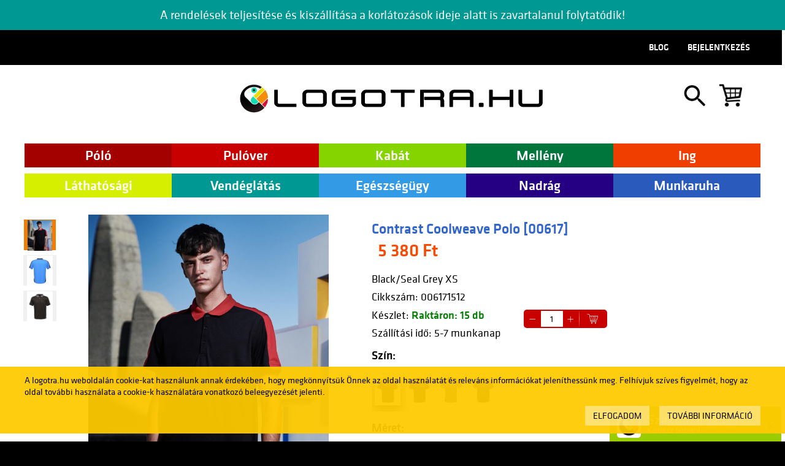

--- FILE ---
content_type: text/html; charset=utf-8
request_url: https://logotra.hu/webshop/contrast-coolweave-polo-00617
body_size: 12066
content:
<!--_default-index.tpl-->
 <!DOCTYPE html>
<html lang="hu">
<head>
	
                <meta http-equiv="Content-Type" content="text/html; charset=utf-8">
                <meta property="og:title" content="Contrast Coolweave Polo" />
                <meta property="og:image" content="https://logotra.hu/_userfiles/logotra/image/product_images/00/00/00/04/73/85/46866-big.jpg" />
                <meta property="og:description" content="Contrast Coolweave Polo" />
                <meta property="og:type" content="website" />
                <meta property="og:url" content="https://logotra.hu/webshop/contrast-coolweave-polo-00617" />
                                        <meta property="fb:app_id" content="1117868991936588" />
                                
                
                 
                        <title>Contrast Coolweave Polo</title>
                
                
                                
                
		<meta name="keywords" content="Contrast Coolweave Polo">
		<meta name="description" content="Contrast Coolweave Polo">
		<meta name="SKYPE_TOOLBAR" content="SKYPE_TOOLBAR_PARSER_COMPATIBLE">
		<meta name="easyshop_pagetype" content="product">
		<meta name="easyshop_product_gross" content="12990">
		<meta name="gdprv" content="1">
					<meta name="google-signin-client_id" content="">
				<meta name="viewport" content="width=device-width, initial-scale=1, user-scalable=yes">
                <meta http-equiv="X-UA-Compatible" content="IE=edge" />
                
            	
																		<link href="/site/css/index.css?b=256" rel="stylesheet" type="text/css" media="screen,projection">
										<link href="/site/css/print.css?b=256" rel="stylesheet" type="text/css" media="print">
									
            <link href="/c/logotra/css/logotra.css?b=256" rel="stylesheet" type="text/css" media="screen,projection">
        <link rel="shortcut icon" href="/c/logotra/img/favicon.ico" />
    
     
            <script async src = "https://cdnjs.cloudflare.com/ajax/libs/fabric.js/2.7.0/fabric.min.js"></script>
            
        


					<style type="text/css">
				ul.termeklista > li {
    height: 560px;
}

ul.termeklista > li > .product-header {
    display: table-cell;
    vertical-align: middle;
    height: 556px
}

.search-results li img {
    max-width: none;
    max-height: none;
}
			</style>
		
		
			<!--_default-index-js.tpl-->


<script type="text/javascript">
        //only one popup/page
        isPoppedUp = false;
                    var googleAnaliticsTrade = false;
                var gaTrackingCode = "UA-158191496-1";
        var googleConversionId = "AW-667410880";
	var _previousOrderJson;
        var pagetype = document.querySelector("meta[name=easyshop_pagetype]");
        var facebookPixelCode = "304779517194262";
	try {
		_previousOrderJson = JSON.parse('');
	} catch (e) {
	}
</script>
    <!-- Global Site Tag (gtag.js) - Google Analytics -->
    <script async src="https://www.googletagmanager.com/gtag/js?id=UA-158191496-1"></script>

    <script type="text/javascript" src="/js/GoogleAnaliticsGtag.js?b=256" defer></script>
    
    

    <script>
        console.log("fbq");
        !function(f,b,e,v,n,t,s) {
            
                if(f.fbq) return;
                
                n=f.fbq=function(){ 
                                    n.callMethod ? n.callMethod.apply(n,arguments) : n.queue.push(arguments);
                        };
                        
                if(!f._fbq) f._fbq=n;

                n.push=n;
                n.loaded=!0;
                n.version='2.0';
                n.queue=[];
                t=b.createElement(e);
                t.async=!0;
                t.src=v;
                s=b.getElementsByTagName(e)[0];
                s.parentNode.insertBefore(t,s);
        }(window, document,'script','https://connect.facebook.net/en_US/fbevents.js');

        document.addEventListener("DOMContentLoaded", function() {
                fbq('init', window.facebookPixelCode);
                fbq('track', 'PageView');
                console.log("fbq:init");
                if (window.googleAnaliticsTrade) {
                        console.log("fbq:gat");
                        var po = window._previousOrderJson;
                        //console.log("localStorage: "+window.localStorage['fbq_sent']);
                        console.log("oc: "+po.orderCode);
                        if (window.localStorage['fbq_sent'] != po.orderCode) { 
                                var items = new Array();
                                for (var i = 0; i < po.products.length; i++) {
                                        items.push({
                                                "id": po.products[i].code,
                                                "quantity": po.products[i].quantity
                                        });
                                }
                                fbq('track', 'Purchase', { 
                                                            currency: "HUF", 
                                                            value: po.totalGross, 
                                                            contents: items, 
                                                            content_type: 'product'  
                                                    });

                                window.localStorage['fbq_sent'] = po.orderCode;
                                console.log("fbq_sent");
                        }
                }
                switch(window.pagetype) {
                        case "search":
                                 fbq('Search', { 'search_string' : "" });
                }
                
                $(document.body).on('click', '[data-role=intoCart]', function() {
                        var productId = $("[name=shopButtonProductId]").attr("value");
                        if (typeof productId === 'undefined') {
                                productId = $(this).data('product-id');
                        };
                        var data = "action=getproductinfo";
                        data += "&productId="+productId;
                        new Avus.AjaxRequest({
                                data: data,
                                success: $.proxy(function(response) {
                                        console.log("fbq:addtocart");
                                        if (response.error) {
                                                fbq('track', 'AddToCart');
                                                console.log(response.error);
                                        } else {
                                                var content = {
                                                                content_name: response.name,
                                                                content_ids: [response.itemCode],
                                                                content_type: 'product'
                                                        };
                                                        
                                                fbq('track', 'AddToCart', content);
                                                console.log("content:");
                                                console.log(content);
                                        }
                                }, this)
                        });

                });
        }); 
    </script>
    <noscript>
            <img height="1" width="1" style="display:none" 
                 src="https://www.facebook.com/tr?id=304779517194262&ev=PageView&noscript=1"/>
    </noscript>

<script type="text/javascript" src="/js/easyshop_site_komep.js?b=256" defer></script>

	<script type="text/javascript" src="https://apis.google.com/js/platform.js?v=3&b=256" defer></script>

<script type="text/javascript" src="/js/_avus.js?b=256" defer></script>
<script type="text/javascript" src="/js/_site.js?b=256" defer></script>




		
		
			<!--_default-index-custom-js.tpl-->
 	<!-- Google Tag Manager -->
<script>(function(w,d,s,l,i){w[l]=w[l]||[];w[l].push({'gtm.start':
new Date().getTime(),event:'gtm.js'});var f=d.getElementsByTagName(s)[0],
j=d.createElement(s),dl=l!='dataLayer'?'&l='+l:'';j.async=true;j.src=
'https://www.googletagmanager.com/gtm.js?id='+i+dl;f.parentNode.insertBefore(j,f);
})(window,document,'script','dataLayer','GTM-P38N86M');</script>
<!-- End Google Tag Manager -->
		

		
		
                
	
</head>

<body class="desktop _void   hu PROD ">


	<!--_default-index-custom-js.tpl-->
 	<!-- Google Tag Manager (noscript) -->
<noscript><iframe src="https://www.googletagmanager.com/ns.html?id=GTM-P38N86M"
height="0" width="0" style="display:none;visibility:hidden"></iframe></noscript>
<!-- End Google Tag Manager (noscript) -->



			<div id="fb-root"></div>
		<script>

			window.fbAsyncInit = function() {
				FB.init({
					appId: '1117868991936588',
					xfbml: true,
					version: 'v2.7'
				});
			};

			(function(d, s, id) {
			var js, fjs = d.getElementsByTagName(s)[0];
			if (d.getElementById(id)) return;
			js = d.createElement(s); js.id = id;
			js.src = "//connect.facebook.net/hu_HU/sdk.js";
			fjs.parentNode.insertBefore(js, fjs);
			}(document, 'script', 'facebook-jssdk'));

		</script>
	


    


<div id="pageWrapper">

	
            
            
		
			<div id="zone_FixedTop" class="pageZone " ></div>
		

		
        <div style="width:100%;background-color:#009893;color:white;font-size:18px;padding: 15px;" class="center">
            A rendelések teljesítése és kiszállítása a korlátozások ideje alatt is zavartalanul folytatódik!
        </div>
    <div class="centered">
        
			<div id="zone_FlexyMain" class="pageZone " >
                                
    <div class="header_wrap fullwidth">
        <div class="centered">
            
                                        <div id="zone_PreHeader" class="pageZone " ><nav class="menu_header"><ul class="level1"><li><a href='/bejelentkezes'  target="_self" ><span>Bejelentkezés</span></a></li><li><a href='/blog'   ><span>Blog</span></a></li></ul></nav></div>
                                
        </div>
    </div>

				
        <div class="centered">
            
					<div id="zone_Header" class="pageZone " ><!--headLine.tpl-->
<a class="logotra" href="/"><image src="/customers/logotra/img/lOGOTRA.HU_LOGO.png" alt="logotra.hu"/></a>
<a id="searchTigger"><image src="/customers/logotra/img/kereses.png"></a>
<form method="get" style="display: none;" class="search-simple" action="/kereses" data-noajax>
		<input type="text"  name="q" id="sidebox_kereses_q"  placeholder="Írd ide, amit keresel"  data-role="easyshop-search"  />
		<input type="submit" id="kereses-button" value="&nbsp;"/>
</form>
<script>
(function(){
    document.addEventListener("DOMContentLoaded", function() { 
            var hidden = true;
            $("#searchTigger").click(function(){
                    if (hidden) {
                            $(".search-simple").removeAttr("style");
                            $("#sidebox_kereses_q").focus();
                    } else {
                            $(".search-simple").attr("style", "display: none;");
                    }
                    hidden = !hidden;
            });
    });
})();    
</script><!--cart-simple.tpl-->
 <div class="simplecart empty">
			
			<a href="/kosar">
									<span class="title hidden">Az Ön kosara jelenleg üres</span>
				                                <image src="/customers/logotra/img/kosar.png" alt="Kosár">
			</a>		
			<span class="item-count" data-cart-count>0</span>

			</div></div>
				
        </div>

				
					<div id="zone_PostHeader" class="pageZone " ><ul class="level1 main_menu"><li class=" submenu" ><a href='/webshop/termekek/egyedi-polo'    style="background-color:#a30000;" ><span>Póló</span></a><ul class="level2"><li><a href='/webshop/termekek/egyedi-polo/kereknyaku'   ><span>Kereknyakú</span></a></li><li><a href='/webshop/termekek/egyedi-polo/v-nyaku'   ><span>V-nyakú</span></a></li><li><a href='/webshop/termekek/egyedi-polo/galleros'   ><span>Galléros</span></a></li></ul></li><li class=" submenu" ><a href='/webshop/termekek/pulover'  target="_self"  style="background-color:#c80000;" ><span>Pulóver</span></a><ul class="level2"><li><a href='/webshop/termekek/pulover/kereknyaku'   ><span>Kereknyakú</span></a></li><li><a href='/webshop/termekek/pulover/kapucnis'   ><span>Kapucnis</span></a></li><li><a href='/webshop/termekek/pulover/polar'   ><span>Polár</span></a></li></ul></li><li class=" submenu" ><a href='/webshop/termekek/kabat-emblemazas'    style="background-color:#85d400;" ><span>Kabát</span></a><ul class="level2"><li><a href='/webshop/termekek/kabat-emblemazas/atmeneti'   ><span>Átmeneti</span></a></li><li><a href='/webshop/termekek/kabat-emblemazas/teli'   ><span>Téli</span></a></li><li><a href='/webshop/termekek/kabat-emblemazas/munkaruhazat'   ><span>Munkaruházat</span></a></li></ul></li><li><a href='/webshop/termekek/melleny'    style="background-color:#00753c;" ><span>Mellény</span></a></li><li class=" submenu" ><a href='/webshop/termekek/ing'    style="background-color:#ef3e00;" ><span>Ing</span></a><ul class="level2"><li><a href='/webshop/termekek/ing/rovid-ujju'   ><span>Rövid ujjú</span></a></li><li><a href='/webshop/termekek/ing/hosszu-ujju'   ><span>Hosszú ujjú</span></a></li></ul></li><li><a href='/webshop/termekek/lathatosagi'    style="background-color:#d6ee00;" ><span>Láthatósági</span></a></li><li class=" submenu" ><a href='/webshop/termekek/vendeglatas'    style="background-color:#009893;" ><span>Vendéglátás</span></a><ul class="level2"><li><a href='/webshop/termekek/vendeglatas/koteny'   ><span>Kötény</span></a></li><li><a href='/webshop/termekek/vendeglatas/szakacskabat'   ><span>Szakácskabát</span></a></li><li><a href='/webshop/termekek/vendeglatas/szakacsnadrag'   ><span>Szakácsnadrág</span></a></li></ul></li><li><a href='/webshop/termekek/egeszsegugy'    style="background-color:#339be6;" ><span>Egészségügy</span></a></li><li><a href='/webshop/termekek/nadrag-emblemazas'    style="background-color:#260083;" ><span>Nadrág</span></a></li><li><a href='/webshop/termekek/munkaruha-emblemazas'    style="background-color:#2a5abc;" ><span>Munkaruha</span></a></li></ul></div>
				
				<div id="zone_PrePageBody" class="pageZone " ><!--groupImageWidget.tpl-->
</div>
				
        <div id="zone_PageBody" class="pageZone " >
                                
                        <div id="zone_ContentWrap" class="pageZone " >
                                
    <div class="m15">
        <div class="p15">
            
        
        <div id="zone_PreContent" class="pageZone " ></div>

        </div>
    </div>

                                <div id="zone_Content" class="pageZone " >
                                        <div class="m15">
                                                <div class="p15">
                                                        <!--WebshopClassic.tpl-->


<!--WebshopClassic-product.tpl-->
<!--_functions.tpl-->
 

 
<div>
			

	
                
	<div class="product-datasheet collector" data-role="product-wrap">

		<div class="product-header clearafter">
                          
        <div class="imageTogglers">
                                        <div class="imagetogglerbuttons noprint numbers">
                                <a class="imagetoggler on" data-target-image="46866" >
                                        <img style="max-width: 50px; max-height: 50px;" src="/_userfiles/logotra/image/product_images/00/00/00/04/73/85/46866-small.jpg"/>
                                </a>
                        </div>
                                        <div class="imagetogglerbuttons noprint numbers">
                                <a class="imagetoggler " data-target-image="46865" >
                                        <img style="max-width: 50px; max-height: 50px;" src="/_userfiles/logotra/image/product_images/00/00/00/04/73/85/46865-small.jpg"/>
                                </a>
                        </div>
                                <div class="imagetogglerbuttons noprint numbers">
                        <a class="imagetoggler " data-target-image="subImageId" >
                                <img id='subImage' style="max-width: 50px; max-height: 50px;" src=""/>
                        </a>
                </div>
        </div>

			<div class="product-image-column">
				<!--WebshopClassic-product-image.tpl-->
      
			<div class="productimagewrap">
			<div id="image-46866" style="display:block" class="productimage">
									<a href="/_userfiles/logotra/image/product_images/00/00/00/04/73/85/46866-big.jpg" class="lightview" data-lightview-group="mygallery" data-lightview-caption="Contrast Coolweave Polo">
						<img itemprop="image" src="/_userfiles/logotra/image/product_images/00/00/00/04/73/85/46866-big.jpg" alt="Contrast Coolweave Polo" title="Contrast Coolweave Polo" data-zoom-image="/_userfiles/logotra/image/product_images/00/00/00/04/73/85/46866-big.jpg" />
													<span>A nagy kép megtekintéséhez kattintson</span>
											</a>
							</div>
		</div>
			<div class="productimagewrap">
			<div id="image-46865" style="display:none" class="productimage">
									<a href="/_userfiles/logotra/image/product_images/00/00/00/04/73/85/46865-big.jpg" class="lightview" data-lightview-group="mygallery" data-lightview-caption="Contrast Coolweave Polo">
						<img itemprop="image" src="/_userfiles/logotra/image/product_images/00/00/00/04/73/85/46865-big.jpg" alt="Contrast Coolweave Polo" title="Contrast Coolweave Polo" data-zoom-image="/_userfiles/logotra/image/product_images/00/00/00/04/73/85/46865-big.jpg" />
													<span>A nagy kép megtekintéséhez kattintson</span>
											</a>
							</div>
		</div>
	        <div class="productimagewrap">
                <div id="image-subImageId" style="display:none" class="productimage">
                        <a href="/customers/logotra/img/mapei.jpg" class="lightview" data-lightview-group="mygallery" data-lightview-caption="">
                                <img id="subBigImage" itemprop="image" src="" alt="" title="" data-zoom-image="" />
                                                                        <span>A nagy kép megtekintéséhez kattintson</span>
                                                        </a>
                </div>
        </div>


                                
			</div>
			<div class="product-info">
                            
				<div class="m152">
					
					<div class="p152">

                                                                                    
                                                <h1 class="productName"  
                                                    data-productname="Contrast Coolweave Polo" data-itemcode="00617">
                                                        <span>Contrast Coolweave Polo [00617]</span>
                                                </h1>

                                                <div class="singleProductRating">
                                                                                                                <!--function.productRating.tpl-->
                                                </div>
                                            
                                        
                                        
    
                
        
                        <p itemprop="offers" itemscope itemtype="http://schema.org/Offer" class="pricerow">
                        
                                <meta itemprop="priceCurrency" content="HUF" />
                                <meta itemprop="price" content="5170">
                                <meta itemprop="availability" href="https://schema.org/InStock" content="instock">

                                <span class="oldprice"></span>
                                <span class="instead"></span>
                                <span class="price bigger"></span>
                                <span class="percent"></span>
                        
                </p>

                <div class="productDatas">
                        
                                                <div class="shopbuttons">
                                <input type="hidden" name="shopButtonProductId" value=""/>
                                <!--function.intoCartButton.tpl-->
<div class="shopbutton ">
                        <a data-role="quantity-minus" class="minus " data-product-id="47385"><span>-</span></a>
                <input type="text"  name="quantity" id="quantity"  value="1"  style="color:black"  class="quantity"  data-product-id="47385"  data-initial="1"  data-role="productQuantity"  />
                <a data-role="quantity-plus" class="plus" data-product-id="47385"><span>+</span></a>
                                        <a data-role="intoCart" data-product-id="47385" class="intoCart  icon">
                                <span></span>
                        </a>
                                <span style="display:none" id="shopbtn-unitQTY"></span>
                        </div>


                        </div>
                                            
                        <span class="subProductName"></span>
                        
                        <span id="itemCode"></span>
                        
                        <span>Készlet: <span id="status"></span></span>
                        
                        <span id="prAttr1">aa</span> 
                </div>
                
                        <input type="hidden" name="productURL" value="/webshop/contrast-coolweave-polo-00617">
                <script type="text/javascript">
                    var subProductData = JSON.parse('[{"id":"50152","price":5170,"status":"Rakt\u00e1ron","stock":"22","smallImage":"\/_userfiles\/logotra\/image\/product_images\/00\/00\/00\/05\/01\/52\/46869-small.jpg","bigImage":"\/_userfiles\/logotra\/image\/product_images\/00\/00\/00\/05\/01\/52\/46869-big.jpg","name":"Contrast Coolweave Polo Seal Grey\/Black, XS","itemCode":"006171582","color":"Seal Grey\/Black","pack":"XS","colorCode":"seal-grey-black","packCode":"xs-3","extraId":1,"extraConfId":"","extraPrice":-1,"canvasJson":"","extraNote":"","subtitleType":"","extraSizes":[],"extraPlannerIds":[],"attr1":"5-7 munkanap"},{"id":"50167","price":5380,"status":"Csak \u00e9rdekl\u0151d\u00e9sre!","stock":"0","smallImage":null,"bigImage":null,"name":"Contrast Coolweave Polo Navy\/New Royal, 4XL","itemCode":"006172619","color":"Navy\/New Royal","pack":"4XL","colorCode":"navy-new-royal","packCode":"4xl","extraId":1,"extraConfId":"","extraPrice":-1,"canvasJson":"","extraNote":"","subtitleType":"","extraSizes":[],"extraPlannerIds":[],"attr1":"5-7 munkanap"},{"id":"50166","price":5380,"status":"Rakt\u00e1ron","stock":"3","smallImage":null,"bigImage":null,"name":"Contrast Coolweave Polo Navy\/New Royal, 3XL","itemCode":"006172618","color":"Navy\/New Royal","pack":"3XL","colorCode":"navy-new-royal","packCode":"3xl","extraId":1,"extraConfId":"","extraPrice":-1,"canvasJson":"","extraNote":"","subtitleType":"","extraSizes":[],"extraPlannerIds":[],"attr1":"5-7 munkanap"},{"id":"50165","price":5380,"status":"Rakt\u00e1ron","stock":"7","smallImage":null,"bigImage":null,"name":"Contrast Coolweave Polo Navy\/New Royal, 2XL","itemCode":"006172617","color":"Navy\/New Royal","pack":"2XL","colorCode":"navy-new-royal","packCode":"2xl","extraId":1,"extraConfId":"","extraPrice":-1,"canvasJson":"","extraNote":"","subtitleType":"","extraSizes":[],"extraPlannerIds":[],"attr1":"5-7 munkanap"},{"id":"50164","price":5380,"status":"Rakt\u00e1ron","stock":"19","smallImage":null,"bigImage":null,"name":"Contrast Coolweave Polo Navy\/New Royal, XL","itemCode":"006172616","color":"Navy\/New Royal","pack":"XL","colorCode":"navy-new-royal","packCode":"xl-2","extraId":1,"extraConfId":"","extraPrice":-1,"canvasJson":"","extraNote":"","subtitleType":"","extraSizes":[],"extraPlannerIds":[],"attr1":"5-7 munkanap"},{"id":"50163","price":5380,"status":"Rakt\u00e1ron","stock":"15","smallImage":null,"bigImage":null,"name":"Contrast Coolweave Polo Navy\/New Royal, L","itemCode":"006172615","color":"Navy\/New Royal","pack":"L","colorCode":"navy-new-royal","packCode":"l-2","extraId":1,"extraConfId":"","extraPrice":-1,"canvasJson":"","extraNote":"","subtitleType":"","extraSizes":[],"extraPlannerIds":[],"attr1":"5-7 munkanap"},{"id":"50162","price":5380,"status":"Rakt\u00e1ron","stock":"3","smallImage":null,"bigImage":null,"name":"Contrast Coolweave Polo Navy\/New Royal, M","itemCode":"006172614","color":"Navy\/New Royal","pack":"M","colorCode":"navy-new-royal","packCode":"m-2","extraId":1,"extraConfId":"","extraPrice":-1,"canvasJson":"","extraNote":"","subtitleType":"","extraSizes":[],"extraPlannerIds":[],"attr1":"5-7 munkanap"},{"id":"50161","price":5380,"status":"Rakt\u00e1ron","stock":"2","smallImage":null,"bigImage":null,"name":"Contrast Coolweave Polo Navy\/New Royal, S","itemCode":"006172613","color":"Navy\/New Royal","pack":"S","colorCode":"navy-new-royal","packCode":"s-2","extraId":1,"extraConfId":"","extraPrice":-1,"canvasJson":"","extraNote":"","subtitleType":"","extraSizes":[],"extraPlannerIds":[],"attr1":"5-7 munkanap"},{"id":"50160","price":5380,"status":"Rakt\u00e1ron","stock":"15","smallImage":"\/_userfiles\/logotra\/image\/product_images\/00\/00\/00\/05\/01\/60\/46870-small.jpg","bigImage":"\/_userfiles\/logotra\/image\/product_images\/00\/00\/00\/05\/01\/60\/46870-big.jpg","name":"Contrast Coolweave Polo Navy\/New Royal, XS","itemCode":"006172612","color":"Navy\/New Royal","pack":"XS","colorCode":"navy-new-royal","packCode":"xs-3","extraId":1,"extraConfId":"","extraPrice":-1,"canvasJson":"","extraNote":"","subtitleType":"","extraSizes":[],"extraPlannerIds":[],"attr1":"5-7 munkanap"},{"id":"50159","price":5170,"status":"Rakt\u00e1ron","stock":"3","smallImage":null,"bigImage":null,"name":"Contrast Coolweave Polo Seal Grey\/Black, 4XL","itemCode":"006171589","color":"Seal Grey\/Black","pack":"4XL","colorCode":"seal-grey-black","packCode":"4xl","extraId":1,"extraConfId":"","extraPrice":-1,"canvasJson":"","extraNote":"","subtitleType":"","extraSizes":[],"extraPlannerIds":[],"attr1":"5-7 munkanap"},{"id":"50158","price":5170,"status":"Rakt\u00e1ron","stock":"3","smallImage":null,"bigImage":null,"name":"Contrast Coolweave Polo Seal Grey\/Black, 3XL","itemCode":"006171588","color":"Seal Grey\/Black","pack":"3XL","colorCode":"seal-grey-black","packCode":"3xl","extraId":1,"extraConfId":"","extraPrice":-1,"canvasJson":"","extraNote":"","subtitleType":"","extraSizes":[],"extraPlannerIds":[],"attr1":"5-7 munkanap"},{"id":"50157","price":5170,"status":"Rakt\u00e1ron","stock":"6","smallImage":null,"bigImage":null,"name":"Contrast Coolweave Polo Seal Grey\/Black, 2XL","itemCode":"006171587","color":"Seal Grey\/Black","pack":"2XL","colorCode":"seal-grey-black","packCode":"2xl","extraId":1,"extraConfId":"","extraPrice":-1,"canvasJson":"","extraNote":"","subtitleType":"","extraSizes":[],"extraPlannerIds":[],"attr1":"5-7 munkanap"},{"id":"50156","price":5170,"status":"Rakt\u00e1ron","stock":"14","smallImage":null,"bigImage":null,"name":"Contrast Coolweave Polo Seal Grey\/Black, XL","itemCode":"006171586","color":"Seal Grey\/Black","pack":"XL","colorCode":"seal-grey-black","packCode":"xl-2","extraId":1,"extraConfId":"","extraPrice":-1,"canvasJson":"","extraNote":"","subtitleType":"","extraSizes":[],"extraPlannerIds":[],"attr1":"5-7 munkanap"},{"id":"50155","price":5170,"status":"Rakt\u00e1ron","stock":"2","smallImage":null,"bigImage":null,"name":"Contrast Coolweave Polo Seal Grey\/Black, L","itemCode":"006171585","color":"Seal Grey\/Black","pack":"L","colorCode":"seal-grey-black","packCode":"l-2","extraId":1,"extraConfId":"","extraPrice":-1,"canvasJson":"","extraNote":"","subtitleType":"","extraSizes":[],"extraPlannerIds":[],"attr1":"5-7 munkanap"},{"id":"50154","price":5170,"status":"Rakt\u00e1ron","stock":"13","smallImage":null,"bigImage":null,"name":"Contrast Coolweave Polo Seal Grey\/Black, M","itemCode":"006171584","color":"Seal Grey\/Black","pack":"M","colorCode":"seal-grey-black","packCode":"m-2","extraId":1,"extraConfId":"","extraPrice":-1,"canvasJson":"","extraNote":"","subtitleType":"","extraSizes":[],"extraPlannerIds":[],"attr1":"5-7 munkanap"},{"id":"50153","price":5170,"status":"Rakt\u00e1ron","stock":"4","smallImage":null,"bigImage":null,"name":"Contrast Coolweave Polo Seal Grey\/Black, S","itemCode":"006171583","color":"Seal Grey\/Black","pack":"S","colorCode":"seal-grey-black","packCode":"s-2","extraId":1,"extraConfId":"","extraPrice":-1,"canvasJson":"","extraNote":"","subtitleType":"","extraSizes":[],"extraPlannerIds":[],"attr1":"5-7 munkanap"},{"id":"50136","price":5380,"status":"Rakt\u00e1ron","stock":"15","smallImage":"\/_userfiles\/logotra\/image\/product_images\/00\/00\/00\/05\/01\/36\/46867-small.jpg","bigImage":"\/_userfiles\/logotra\/image\/product_images\/00\/00\/00\/05\/01\/36\/46867-big.jpg","name":"Contrast Coolweave Polo Black\/Seal Grey, XS","itemCode":"006171512","color":"Black\/Seal Grey","pack":"XS","colorCode":"black-seal-grey","packCode":"xs-3","extraId":1,"extraConfId":"","extraPrice":-1,"canvasJson":"","extraNote":"","subtitleType":"","extraSizes":[],"extraPlannerIds":[],"attr1":"5-7 munkanap"},{"id":"50151","price":5380,"status":"Rakt\u00e1ron","stock":"8","smallImage":null,"bigImage":null,"name":"Contrast Coolweave Polo Black\/Classic Red, 4XL","itemCode":"006171579","color":"Black\/Classic Red","pack":"4XL","colorCode":"black-classic-red","packCode":"4xl","extraId":1,"extraConfId":"","extraPrice":-1,"canvasJson":"","extraNote":"","subtitleType":"","extraSizes":[],"extraPlannerIds":[],"attr1":"5-7 munkanap"},{"id":"50150","price":5380,"status":"Rakt\u00e1ron","stock":"16","smallImage":null,"bigImage":null,"name":"Contrast Coolweave Polo Black\/Classic Red, 3XL","itemCode":"006171578","color":"Black\/Classic Red","pack":"3XL","colorCode":"black-classic-red","packCode":"3xl","extraId":1,"extraConfId":"","extraPrice":-1,"canvasJson":"","extraNote":"","subtitleType":"","extraSizes":[],"extraPlannerIds":[],"attr1":"5-7 munkanap"},{"id":"50149","price":5380,"status":"Rakt\u00e1ron","stock":"32","smallImage":null,"bigImage":null,"name":"Contrast Coolweave Polo Black\/Classic Red, 2XL","itemCode":"006171577","color":"Black\/Classic Red","pack":"2XL","colorCode":"black-classic-red","packCode":"2xl","extraId":1,"extraConfId":"","extraPrice":-1,"canvasJson":"","extraNote":"","subtitleType":"","extraSizes":[],"extraPlannerIds":[],"attr1":"5-7 munkanap"},{"id":"50148","price":5380,"status":"Rakt\u00e1ron","stock":"12","smallImage":null,"bigImage":null,"name":"Contrast Coolweave Polo Black\/Classic Red, XL","itemCode":"006171576","color":"Black\/Classic Red","pack":"XL","colorCode":"black-classic-red","packCode":"xl-2","extraId":1,"extraConfId":"","extraPrice":-1,"canvasJson":"","extraNote":"","subtitleType":"","extraSizes":[],"extraPlannerIds":[],"attr1":"5-7 munkanap"},{"id":"50147","price":5380,"status":"Rakt\u00e1ron","stock":"13","smallImage":null,"bigImage":null,"name":"Contrast Coolweave Polo Black\/Classic Red, L","itemCode":"006171575","color":"Black\/Classic Red","pack":"L","colorCode":"black-classic-red","packCode":"l-2","extraId":1,"extraConfId":"","extraPrice":-1,"canvasJson":"","extraNote":"","subtitleType":"","extraSizes":[],"extraPlannerIds":[],"attr1":"5-7 munkanap"},{"id":"50146","price":5380,"status":"Rakt\u00e1ron","stock":"10","smallImage":null,"bigImage":null,"name":"Contrast Coolweave Polo Black\/Classic Red, M","itemCode":"006171574","color":"Black\/Classic Red","pack":"M","colorCode":"black-classic-red","packCode":"m-2","extraId":1,"extraConfId":"","extraPrice":-1,"canvasJson":"","extraNote":"","subtitleType":"","extraSizes":[],"extraPlannerIds":[],"attr1":"5-7 munkanap"},{"id":"50145","price":5380,"status":"Rakt\u00e1ron","stock":"8","smallImage":null,"bigImage":null,"name":"Contrast Coolweave Polo Black\/Classic Red, S","itemCode":"006171573","color":"Black\/Classic Red","pack":"S","colorCode":"black-classic-red","packCode":"s-2","extraId":1,"extraConfId":"","extraPrice":-1,"canvasJson":"","extraNote":"","subtitleType":"","extraSizes":[],"extraPlannerIds":[],"attr1":"5-7 munkanap"},{"id":"50144","price":5380,"status":"Rakt\u00e1ron","stock":"32","smallImage":"\/_userfiles\/logotra\/image\/product_images\/00\/00\/00\/05\/01\/44\/46868-small.jpg","bigImage":"\/_userfiles\/logotra\/image\/product_images\/00\/00\/00\/05\/01\/44\/46868-big.jpg","name":"Contrast Coolweave Polo Black\/Classic Red, XS","itemCode":"006171572","color":"Black\/Classic Red","pack":"XS","colorCode":"black-classic-red","packCode":"xs-3","extraId":1,"extraConfId":"","extraPrice":-1,"canvasJson":"","extraNote":"","subtitleType":"","extraSizes":[],"extraPlannerIds":[],"attr1":"5-7 munkanap"},{"id":"50143","price":5380,"status":"Rakt\u00e1ron","stock":"6","smallImage":null,"bigImage":null,"name":"Contrast Coolweave Polo Black\/Seal Grey, 4XL","itemCode":"006171519","color":"Black\/Seal Grey","pack":"4XL","colorCode":"black-seal-grey","packCode":"4xl","extraId":1,"extraConfId":"","extraPrice":-1,"canvasJson":"","extraNote":"","subtitleType":"","extraSizes":[],"extraPlannerIds":[],"attr1":"5-7 munkanap"},{"id":"50142","price":5380,"status":"Rakt\u00e1ron","stock":"10","smallImage":null,"bigImage":null,"name":"Contrast Coolweave Polo Black\/Seal Grey, 3XL","itemCode":"006171518","color":"Black\/Seal Grey","pack":"3XL","colorCode":"black-seal-grey","packCode":"3xl","extraId":1,"extraConfId":"","extraPrice":-1,"canvasJson":"","extraNote":"","subtitleType":"","extraSizes":[],"extraPlannerIds":[],"attr1":"5-7 munkanap"},{"id":"50141","price":5380,"status":"Rakt\u00e1ron","stock":"19","smallImage":null,"bigImage":null,"name":"Contrast Coolweave Polo Black\/Seal Grey, 2XL","itemCode":"006171517","color":"Black\/Seal Grey","pack":"2XL","colorCode":"black-seal-grey","packCode":"2xl","extraId":1,"extraConfId":"","extraPrice":-1,"canvasJson":"","extraNote":"","subtitleType":"","extraSizes":[],"extraPlannerIds":[],"attr1":"5-7 munkanap"},{"id":"50140","price":5380,"status":"Rakt\u00e1ron","stock":"29","smallImage":null,"bigImage":null,"name":"Contrast Coolweave Polo Black\/Seal Grey, XL","itemCode":"006171516","color":"Black\/Seal Grey","pack":"XL","colorCode":"black-seal-grey","packCode":"xl-2","extraId":1,"extraConfId":"","extraPrice":-1,"canvasJson":"","extraNote":"","subtitleType":"","extraSizes":[],"extraPlannerIds":[],"attr1":"5-7 munkanap"},{"id":"50139","price":5380,"status":"Rakt\u00e1ron","stock":"7","smallImage":null,"bigImage":null,"name":"Contrast Coolweave Polo Black\/Seal Grey, L","itemCode":"006171515","color":"Black\/Seal Grey","pack":"L","colorCode":"black-seal-grey","packCode":"l-2","extraId":1,"extraConfId":"","extraPrice":-1,"canvasJson":"","extraNote":"","subtitleType":"","extraSizes":[],"extraPlannerIds":[],"attr1":"5-7 munkanap"},{"id":"50138","price":5380,"status":"Rakt\u00e1ron","stock":"13","smallImage":null,"bigImage":null,"name":"Contrast Coolweave Polo Black\/Seal Grey, M","itemCode":"006171514","color":"Black\/Seal Grey","pack":"M","colorCode":"black-seal-grey","packCode":"m-2","extraId":1,"extraConfId":"","extraPrice":-1,"canvasJson":"","extraNote":"","subtitleType":"","extraSizes":[],"extraPlannerIds":[],"attr1":"5-7 munkanap"},{"id":"50137","price":5380,"status":"Rakt\u00e1ron","stock":"21","smallImage":null,"bigImage":null,"name":"Contrast Coolweave Polo Black\/Seal Grey, S","itemCode":"006171513","color":"Black\/Seal Grey","pack":"S","colorCode":"black-seal-grey","packCode":"s-2","extraId":1,"extraConfId":"","extraPrice":-1,"canvasJson":"","extraNote":"","subtitleType":"","extraSizes":[],"extraPlannerIds":[],"attr1":"5-7 munkanap"}]');
                    var extraSubData;
                    var updateSubInfo;
                </script>

                <script type="text/javascript" src="/customers/logotra/js/WebshopProduct-picker.js?b=256" defer></script>

                                        <h2>Szín:</h2>
                        <div class="subProductPicker">
                                                                        <a>
                                                <img id="black-seal-grey" class="pickColor" src="" alt="Black/Seal Grey" />
                                        </a>
                                                                        <a>
                                                <img id="black-classic-red" class="pickColor" src="" alt="Black/Classic Red" />
                                        </a>
                                                                        <a>
                                                <img id="seal-grey-black" class="pickColor" src="" alt="Seal Grey/Black" />
                                        </a>
                                                                        <a>
                                                <img id="navy-new-royal" class="pickColor" src="" alt="Navy/New Royal" />
                                        </a>
                                                        </div>
                
                                        <h2>Méret:</h2>
                        <div class="subProductPicker">
                                                                        <a>
                                                <div id="xs-3" class="pickPack">XS</div>
                                        </a>
                                                                        <a>
                                                <div id="s-2" class="pickPack">S</div>
                                        </a>
                                                                        <a>
                                                <div id="m-2" class="pickPack">M</div>
                                        </a>
                                                                        <a>
                                                <div id="l-2" class="pickPack">L</div>
                                        </a>
                                                                        <a>
                                                <div id="xl-2" class="pickPack">XL</div>
                                        </a>
                                                                        <a>
                                                <div id="2xl" class="pickPack">2XL</div>
                                        </a>
                                                                        <a>
                                                <div id="3xl" class="pickPack">3XL</div>
                                        </a>
                                                                        <a>
                                                <div id="4xl" class="pickPack">4XL</div>
                                        </a>
                                                        </div>
                 
        
        <!--WebshopClassic-product-maindata.tpl-->
 	
		<ul class="product_header_data">
								</ul>
	


			<dl class="documentList">
			<dt><strong>Letölthető dokumentumok:</strong></dt>
			                                                                        <dd><span class="filetype pdf"></span> <a href="https://logotra.hu/_userfiles/logotra/image/product_images/00/00/00/04/73/85/document_6" target="_blank">Mérettáblázat.pdf</a> (360.2 kB)</dd>
                                					</dl>
	        
                            <p style="font-size:20px;"><b>Regatta</b></p>
                
        
        
    
                                        
					</div>
				</div>

			</div>
                                        
                                  
		</div>
                
                
             
            
                <!--WebshopClassic-product-description.tpl-->
 	<div class="margin">·100% poliészter (piké) ·gyorsan szárad ·elvezeti a nedvességet ·bordás szövésű gallér 3 gombbal ·kontrasztos színű gallér és betét ·oldalt sliccelt.</div>
     
            
                        <div>
            <a href="/ajanlat/contrast-coolweave-polo-00617/form">
                    <image style="width: 100%" src="/customers/logotra/img/termekajanlatbanner.png">
            </a>
        </div>
	
	</div>
        
        
        
</div>
                
<script type="application/ld+json">{"@context":"https:\/\/schema.org\/","@type":"Product","name":"Contrast Coolweave Polo Seal Grey\/Black, XS","brand":{"@type":"Brand","name":"Regatta"},"sku":"006171582","description":"\u00b7100% poli\u00e9szter (pik\u00e9) \u00b7gyorsan sz\u00e1rad \u00b7elvezeti a nedvess\u00e9get \u00b7bord\u00e1s sz\u00f6v\u00e9s\u0171 gall\u00e9r 3 gombbal \u00b7kontrasztos sz\u00edn\u0171 gall\u00e9r \u00e9s bet\u00e9t \u00b7oldalt sliccelt.","image":["https:\/\/logotra.hu\/_userfiles\/logotra\/image\/product_images\/00\/00\/00\/04\/73\/85\/46866-big.jpg","https:\/\/logotra.hu\/_userfiles\/logotra\/image\/product_images\/00\/00\/00\/04\/73\/85\/46865-big.jpg"],"offers":{"@type":"Offer","url":"https:\/\/logotra.hu\/webshop\/contrast-coolweave-polo-00617","priceCurrency":"HUF","price":5170,"availability":"https:\/\/schema.org\/PreOrder"}}</script><script type="application/ld+json">{"@context":"https:\/\/schema.org\/","@type":"Product","name":"Contrast Coolweave Polo Navy\/New Royal, 4XL","brand":{"@type":"Brand","name":"Regatta"},"sku":"006172619","description":"\u00b7100% poli\u00e9szter (pik\u00e9) \u00b7gyorsan sz\u00e1rad \u00b7elvezeti a nedvess\u00e9get \u00b7bord\u00e1s sz\u00f6v\u00e9s\u0171 gall\u00e9r 3 gombbal \u00b7kontrasztos sz\u00edn\u0171 gall\u00e9r \u00e9s bet\u00e9t \u00b7oldalt sliccelt.","image":["https:\/\/logotra.hu\/_userfiles\/logotra\/image\/product_images\/00\/00\/00\/04\/73\/85\/46866-big.jpg","https:\/\/logotra.hu\/_userfiles\/logotra\/image\/product_images\/00\/00\/00\/04\/73\/85\/46865-big.jpg"],"offers":{"@type":"Offer","url":"https:\/\/logotra.hu\/webshop\/contrast-coolweave-polo-00617","priceCurrency":"HUF","price":5380,"availability":"https:\/\/schema.org\/PreOrder"}}</script><script type="application/ld+json">{"@context":"https:\/\/schema.org\/","@type":"Product","name":"Contrast Coolweave Polo Navy\/New Royal, 3XL","brand":{"@type":"Brand","name":"Regatta"},"sku":"006172618","description":"\u00b7100% poli\u00e9szter (pik\u00e9) \u00b7gyorsan sz\u00e1rad \u00b7elvezeti a nedvess\u00e9get \u00b7bord\u00e1s sz\u00f6v\u00e9s\u0171 gall\u00e9r 3 gombbal \u00b7kontrasztos sz\u00edn\u0171 gall\u00e9r \u00e9s bet\u00e9t \u00b7oldalt sliccelt.","image":["https:\/\/logotra.hu\/_userfiles\/logotra\/image\/product_images\/00\/00\/00\/04\/73\/85\/46866-big.jpg","https:\/\/logotra.hu\/_userfiles\/logotra\/image\/product_images\/00\/00\/00\/04\/73\/85\/46865-big.jpg"],"offers":{"@type":"Offer","url":"https:\/\/logotra.hu\/webshop\/contrast-coolweave-polo-00617","priceCurrency":"HUF","price":5380,"availability":"https:\/\/schema.org\/PreOrder"}}</script><script type="application/ld+json">{"@context":"https:\/\/schema.org\/","@type":"Product","name":"Contrast Coolweave Polo Navy\/New Royal, 2XL","brand":{"@type":"Brand","name":"Regatta"},"sku":"006172617","description":"\u00b7100% poli\u00e9szter (pik\u00e9) \u00b7gyorsan sz\u00e1rad \u00b7elvezeti a nedvess\u00e9get \u00b7bord\u00e1s sz\u00f6v\u00e9s\u0171 gall\u00e9r 3 gombbal \u00b7kontrasztos sz\u00edn\u0171 gall\u00e9r \u00e9s bet\u00e9t \u00b7oldalt sliccelt.","image":["https:\/\/logotra.hu\/_userfiles\/logotra\/image\/product_images\/00\/00\/00\/04\/73\/85\/46866-big.jpg","https:\/\/logotra.hu\/_userfiles\/logotra\/image\/product_images\/00\/00\/00\/04\/73\/85\/46865-big.jpg"],"offers":{"@type":"Offer","url":"https:\/\/logotra.hu\/webshop\/contrast-coolweave-polo-00617","priceCurrency":"HUF","price":5380,"availability":"https:\/\/schema.org\/PreOrder"}}</script><script type="application/ld+json">{"@context":"https:\/\/schema.org\/","@type":"Product","name":"Contrast Coolweave Polo Navy\/New Royal, XL","brand":{"@type":"Brand","name":"Regatta"},"sku":"006172616","description":"\u00b7100% poli\u00e9szter (pik\u00e9) \u00b7gyorsan sz\u00e1rad \u00b7elvezeti a nedvess\u00e9get \u00b7bord\u00e1s sz\u00f6v\u00e9s\u0171 gall\u00e9r 3 gombbal \u00b7kontrasztos sz\u00edn\u0171 gall\u00e9r \u00e9s bet\u00e9t \u00b7oldalt sliccelt.","image":["https:\/\/logotra.hu\/_userfiles\/logotra\/image\/product_images\/00\/00\/00\/04\/73\/85\/46866-big.jpg","https:\/\/logotra.hu\/_userfiles\/logotra\/image\/product_images\/00\/00\/00\/04\/73\/85\/46865-big.jpg"],"offers":{"@type":"Offer","url":"https:\/\/logotra.hu\/webshop\/contrast-coolweave-polo-00617","priceCurrency":"HUF","price":5380,"availability":"https:\/\/schema.org\/PreOrder"}}</script><script type="application/ld+json">{"@context":"https:\/\/schema.org\/","@type":"Product","name":"Contrast Coolweave Polo Navy\/New Royal, L","brand":{"@type":"Brand","name":"Regatta"},"sku":"006172615","description":"\u00b7100% poli\u00e9szter (pik\u00e9) \u00b7gyorsan sz\u00e1rad \u00b7elvezeti a nedvess\u00e9get \u00b7bord\u00e1s sz\u00f6v\u00e9s\u0171 gall\u00e9r 3 gombbal \u00b7kontrasztos sz\u00edn\u0171 gall\u00e9r \u00e9s bet\u00e9t \u00b7oldalt sliccelt.","image":["https:\/\/logotra.hu\/_userfiles\/logotra\/image\/product_images\/00\/00\/00\/04\/73\/85\/46866-big.jpg","https:\/\/logotra.hu\/_userfiles\/logotra\/image\/product_images\/00\/00\/00\/04\/73\/85\/46865-big.jpg"],"offers":{"@type":"Offer","url":"https:\/\/logotra.hu\/webshop\/contrast-coolweave-polo-00617","priceCurrency":"HUF","price":5380,"availability":"https:\/\/schema.org\/PreOrder"}}</script><script type="application/ld+json">{"@context":"https:\/\/schema.org\/","@type":"Product","name":"Contrast Coolweave Polo Navy\/New Royal, M","brand":{"@type":"Brand","name":"Regatta"},"sku":"006172614","description":"\u00b7100% poli\u00e9szter (pik\u00e9) \u00b7gyorsan sz\u00e1rad \u00b7elvezeti a nedvess\u00e9get \u00b7bord\u00e1s sz\u00f6v\u00e9s\u0171 gall\u00e9r 3 gombbal \u00b7kontrasztos sz\u00edn\u0171 gall\u00e9r \u00e9s bet\u00e9t \u00b7oldalt sliccelt.","image":["https:\/\/logotra.hu\/_userfiles\/logotra\/image\/product_images\/00\/00\/00\/04\/73\/85\/46866-big.jpg","https:\/\/logotra.hu\/_userfiles\/logotra\/image\/product_images\/00\/00\/00\/04\/73\/85\/46865-big.jpg"],"offers":{"@type":"Offer","url":"https:\/\/logotra.hu\/webshop\/contrast-coolweave-polo-00617","priceCurrency":"HUF","price":5380,"availability":"https:\/\/schema.org\/PreOrder"}}</script><script type="application/ld+json">{"@context":"https:\/\/schema.org\/","@type":"Product","name":"Contrast Coolweave Polo Navy\/New Royal, S","brand":{"@type":"Brand","name":"Regatta"},"sku":"006172613","description":"\u00b7100% poli\u00e9szter (pik\u00e9) \u00b7gyorsan sz\u00e1rad \u00b7elvezeti a nedvess\u00e9get \u00b7bord\u00e1s sz\u00f6v\u00e9s\u0171 gall\u00e9r 3 gombbal \u00b7kontrasztos sz\u00edn\u0171 gall\u00e9r \u00e9s bet\u00e9t \u00b7oldalt sliccelt.","image":["https:\/\/logotra.hu\/_userfiles\/logotra\/image\/product_images\/00\/00\/00\/04\/73\/85\/46866-big.jpg","https:\/\/logotra.hu\/_userfiles\/logotra\/image\/product_images\/00\/00\/00\/04\/73\/85\/46865-big.jpg"],"offers":{"@type":"Offer","url":"https:\/\/logotra.hu\/webshop\/contrast-coolweave-polo-00617","priceCurrency":"HUF","price":5380,"availability":"https:\/\/schema.org\/PreOrder"}}</script><script type="application/ld+json">{"@context":"https:\/\/schema.org\/","@type":"Product","name":"Contrast Coolweave Polo Navy\/New Royal, XS","brand":{"@type":"Brand","name":"Regatta"},"sku":"006172612","description":"\u00b7100% poli\u00e9szter (pik\u00e9) \u00b7gyorsan sz\u00e1rad \u00b7elvezeti a nedvess\u00e9get \u00b7bord\u00e1s sz\u00f6v\u00e9s\u0171 gall\u00e9r 3 gombbal \u00b7kontrasztos sz\u00edn\u0171 gall\u00e9r \u00e9s bet\u00e9t \u00b7oldalt sliccelt.","image":["https:\/\/logotra.hu\/_userfiles\/logotra\/image\/product_images\/00\/00\/00\/04\/73\/85\/46866-big.jpg","https:\/\/logotra.hu\/_userfiles\/logotra\/image\/product_images\/00\/00\/00\/04\/73\/85\/46865-big.jpg"],"offers":{"@type":"Offer","url":"https:\/\/logotra.hu\/webshop\/contrast-coolweave-polo-00617","priceCurrency":"HUF","price":5380,"availability":"https:\/\/schema.org\/PreOrder"}}</script><script type="application/ld+json">{"@context":"https:\/\/schema.org\/","@type":"Product","name":"Contrast Coolweave Polo Seal Grey\/Black, 4XL","brand":{"@type":"Brand","name":"Regatta"},"sku":"006171589","description":"\u00b7100% poli\u00e9szter (pik\u00e9) \u00b7gyorsan sz\u00e1rad \u00b7elvezeti a nedvess\u00e9get \u00b7bord\u00e1s sz\u00f6v\u00e9s\u0171 gall\u00e9r 3 gombbal \u00b7kontrasztos sz\u00edn\u0171 gall\u00e9r \u00e9s bet\u00e9t \u00b7oldalt sliccelt.","image":["https:\/\/logotra.hu\/_userfiles\/logotra\/image\/product_images\/00\/00\/00\/04\/73\/85\/46866-big.jpg","https:\/\/logotra.hu\/_userfiles\/logotra\/image\/product_images\/00\/00\/00\/04\/73\/85\/46865-big.jpg"],"offers":{"@type":"Offer","url":"https:\/\/logotra.hu\/webshop\/contrast-coolweave-polo-00617","priceCurrency":"HUF","price":5170,"availability":"https:\/\/schema.org\/PreOrder"}}</script><script type="application/ld+json">{"@context":"https:\/\/schema.org\/","@type":"Product","name":"Contrast Coolweave Polo Seal Grey\/Black, 3XL","brand":{"@type":"Brand","name":"Regatta"},"sku":"006171588","description":"\u00b7100% poli\u00e9szter (pik\u00e9) \u00b7gyorsan sz\u00e1rad \u00b7elvezeti a nedvess\u00e9get \u00b7bord\u00e1s sz\u00f6v\u00e9s\u0171 gall\u00e9r 3 gombbal \u00b7kontrasztos sz\u00edn\u0171 gall\u00e9r \u00e9s bet\u00e9t \u00b7oldalt sliccelt.","image":["https:\/\/logotra.hu\/_userfiles\/logotra\/image\/product_images\/00\/00\/00\/04\/73\/85\/46866-big.jpg","https:\/\/logotra.hu\/_userfiles\/logotra\/image\/product_images\/00\/00\/00\/04\/73\/85\/46865-big.jpg"],"offers":{"@type":"Offer","url":"https:\/\/logotra.hu\/webshop\/contrast-coolweave-polo-00617","priceCurrency":"HUF","price":5170,"availability":"https:\/\/schema.org\/PreOrder"}}</script><script type="application/ld+json">{"@context":"https:\/\/schema.org\/","@type":"Product","name":"Contrast Coolweave Polo Seal Grey\/Black, 2XL","brand":{"@type":"Brand","name":"Regatta"},"sku":"006171587","description":"\u00b7100% poli\u00e9szter (pik\u00e9) \u00b7gyorsan sz\u00e1rad \u00b7elvezeti a nedvess\u00e9get \u00b7bord\u00e1s sz\u00f6v\u00e9s\u0171 gall\u00e9r 3 gombbal \u00b7kontrasztos sz\u00edn\u0171 gall\u00e9r \u00e9s bet\u00e9t \u00b7oldalt sliccelt.","image":["https:\/\/logotra.hu\/_userfiles\/logotra\/image\/product_images\/00\/00\/00\/04\/73\/85\/46866-big.jpg","https:\/\/logotra.hu\/_userfiles\/logotra\/image\/product_images\/00\/00\/00\/04\/73\/85\/46865-big.jpg"],"offers":{"@type":"Offer","url":"https:\/\/logotra.hu\/webshop\/contrast-coolweave-polo-00617","priceCurrency":"HUF","price":5170,"availability":"https:\/\/schema.org\/PreOrder"}}</script><script type="application/ld+json">{"@context":"https:\/\/schema.org\/","@type":"Product","name":"Contrast Coolweave Polo Seal Grey\/Black, XL","brand":{"@type":"Brand","name":"Regatta"},"sku":"006171586","description":"\u00b7100% poli\u00e9szter (pik\u00e9) \u00b7gyorsan sz\u00e1rad \u00b7elvezeti a nedvess\u00e9get \u00b7bord\u00e1s sz\u00f6v\u00e9s\u0171 gall\u00e9r 3 gombbal \u00b7kontrasztos sz\u00edn\u0171 gall\u00e9r \u00e9s bet\u00e9t \u00b7oldalt sliccelt.","image":["https:\/\/logotra.hu\/_userfiles\/logotra\/image\/product_images\/00\/00\/00\/04\/73\/85\/46866-big.jpg","https:\/\/logotra.hu\/_userfiles\/logotra\/image\/product_images\/00\/00\/00\/04\/73\/85\/46865-big.jpg"],"offers":{"@type":"Offer","url":"https:\/\/logotra.hu\/webshop\/contrast-coolweave-polo-00617","priceCurrency":"HUF","price":5170,"availability":"https:\/\/schema.org\/PreOrder"}}</script><script type="application/ld+json">{"@context":"https:\/\/schema.org\/","@type":"Product","name":"Contrast Coolweave Polo Seal Grey\/Black, L","brand":{"@type":"Brand","name":"Regatta"},"sku":"006171585","description":"\u00b7100% poli\u00e9szter (pik\u00e9) \u00b7gyorsan sz\u00e1rad \u00b7elvezeti a nedvess\u00e9get \u00b7bord\u00e1s sz\u00f6v\u00e9s\u0171 gall\u00e9r 3 gombbal \u00b7kontrasztos sz\u00edn\u0171 gall\u00e9r \u00e9s bet\u00e9t \u00b7oldalt sliccelt.","image":["https:\/\/logotra.hu\/_userfiles\/logotra\/image\/product_images\/00\/00\/00\/04\/73\/85\/46866-big.jpg","https:\/\/logotra.hu\/_userfiles\/logotra\/image\/product_images\/00\/00\/00\/04\/73\/85\/46865-big.jpg"],"offers":{"@type":"Offer","url":"https:\/\/logotra.hu\/webshop\/contrast-coolweave-polo-00617","priceCurrency":"HUF","price":5170,"availability":"https:\/\/schema.org\/PreOrder"}}</script><script type="application/ld+json">{"@context":"https:\/\/schema.org\/","@type":"Product","name":"Contrast Coolweave Polo Seal Grey\/Black, M","brand":{"@type":"Brand","name":"Regatta"},"sku":"006171584","description":"\u00b7100% poli\u00e9szter (pik\u00e9) \u00b7gyorsan sz\u00e1rad \u00b7elvezeti a nedvess\u00e9get \u00b7bord\u00e1s sz\u00f6v\u00e9s\u0171 gall\u00e9r 3 gombbal \u00b7kontrasztos sz\u00edn\u0171 gall\u00e9r \u00e9s bet\u00e9t \u00b7oldalt sliccelt.","image":["https:\/\/logotra.hu\/_userfiles\/logotra\/image\/product_images\/00\/00\/00\/04\/73\/85\/46866-big.jpg","https:\/\/logotra.hu\/_userfiles\/logotra\/image\/product_images\/00\/00\/00\/04\/73\/85\/46865-big.jpg"],"offers":{"@type":"Offer","url":"https:\/\/logotra.hu\/webshop\/contrast-coolweave-polo-00617","priceCurrency":"HUF","price":5170,"availability":"https:\/\/schema.org\/PreOrder"}}</script><script type="application/ld+json">{"@context":"https:\/\/schema.org\/","@type":"Product","name":"Contrast Coolweave Polo Seal Grey\/Black, S","brand":{"@type":"Brand","name":"Regatta"},"sku":"006171583","description":"\u00b7100% poli\u00e9szter (pik\u00e9) \u00b7gyorsan sz\u00e1rad \u00b7elvezeti a nedvess\u00e9get \u00b7bord\u00e1s sz\u00f6v\u00e9s\u0171 gall\u00e9r 3 gombbal \u00b7kontrasztos sz\u00edn\u0171 gall\u00e9r \u00e9s bet\u00e9t \u00b7oldalt sliccelt.","image":["https:\/\/logotra.hu\/_userfiles\/logotra\/image\/product_images\/00\/00\/00\/04\/73\/85\/46866-big.jpg","https:\/\/logotra.hu\/_userfiles\/logotra\/image\/product_images\/00\/00\/00\/04\/73\/85\/46865-big.jpg"],"offers":{"@type":"Offer","url":"https:\/\/logotra.hu\/webshop\/contrast-coolweave-polo-00617","priceCurrency":"HUF","price":5170,"availability":"https:\/\/schema.org\/PreOrder"}}</script><script type="application/ld+json">{"@context":"https:\/\/schema.org\/","@type":"Product","name":"Contrast Coolweave Polo Black\/Seal Grey, XS","brand":{"@type":"Brand","name":"Regatta"},"sku":"006171512","description":"\u00b7100% poli\u00e9szter (pik\u00e9) \u00b7gyorsan sz\u00e1rad \u00b7elvezeti a nedvess\u00e9get \u00b7bord\u00e1s sz\u00f6v\u00e9s\u0171 gall\u00e9r 3 gombbal \u00b7kontrasztos sz\u00edn\u0171 gall\u00e9r \u00e9s bet\u00e9t \u00b7oldalt sliccelt.","image":["https:\/\/logotra.hu\/_userfiles\/logotra\/image\/product_images\/00\/00\/00\/04\/73\/85\/46866-big.jpg","https:\/\/logotra.hu\/_userfiles\/logotra\/image\/product_images\/00\/00\/00\/04\/73\/85\/46865-big.jpg"],"offers":{"@type":"Offer","url":"https:\/\/logotra.hu\/webshop\/contrast-coolweave-polo-00617","priceCurrency":"HUF","price":5380,"availability":"https:\/\/schema.org\/PreOrder"}}</script><script type="application/ld+json">{"@context":"https:\/\/schema.org\/","@type":"Product","name":"Contrast Coolweave Polo Black\/Classic Red, 4XL","brand":{"@type":"Brand","name":"Regatta"},"sku":"006171579","description":"\u00b7100% poli\u00e9szter (pik\u00e9) \u00b7gyorsan sz\u00e1rad \u00b7elvezeti a nedvess\u00e9get \u00b7bord\u00e1s sz\u00f6v\u00e9s\u0171 gall\u00e9r 3 gombbal \u00b7kontrasztos sz\u00edn\u0171 gall\u00e9r \u00e9s bet\u00e9t \u00b7oldalt sliccelt.","image":["https:\/\/logotra.hu\/_userfiles\/logotra\/image\/product_images\/00\/00\/00\/04\/73\/85\/46866-big.jpg","https:\/\/logotra.hu\/_userfiles\/logotra\/image\/product_images\/00\/00\/00\/04\/73\/85\/46865-big.jpg"],"offers":{"@type":"Offer","url":"https:\/\/logotra.hu\/webshop\/contrast-coolweave-polo-00617","priceCurrency":"HUF","price":5380,"availability":"https:\/\/schema.org\/PreOrder"}}</script><script type="application/ld+json">{"@context":"https:\/\/schema.org\/","@type":"Product","name":"Contrast Coolweave Polo Black\/Classic Red, 3XL","brand":{"@type":"Brand","name":"Regatta"},"sku":"006171578","description":"\u00b7100% poli\u00e9szter (pik\u00e9) \u00b7gyorsan sz\u00e1rad \u00b7elvezeti a nedvess\u00e9get \u00b7bord\u00e1s sz\u00f6v\u00e9s\u0171 gall\u00e9r 3 gombbal \u00b7kontrasztos sz\u00edn\u0171 gall\u00e9r \u00e9s bet\u00e9t \u00b7oldalt sliccelt.","image":["https:\/\/logotra.hu\/_userfiles\/logotra\/image\/product_images\/00\/00\/00\/04\/73\/85\/46866-big.jpg","https:\/\/logotra.hu\/_userfiles\/logotra\/image\/product_images\/00\/00\/00\/04\/73\/85\/46865-big.jpg"],"offers":{"@type":"Offer","url":"https:\/\/logotra.hu\/webshop\/contrast-coolweave-polo-00617","priceCurrency":"HUF","price":5380,"availability":"https:\/\/schema.org\/PreOrder"}}</script><script type="application/ld+json">{"@context":"https:\/\/schema.org\/","@type":"Product","name":"Contrast Coolweave Polo Black\/Classic Red, 2XL","brand":{"@type":"Brand","name":"Regatta"},"sku":"006171577","description":"\u00b7100% poli\u00e9szter (pik\u00e9) \u00b7gyorsan sz\u00e1rad \u00b7elvezeti a nedvess\u00e9get \u00b7bord\u00e1s sz\u00f6v\u00e9s\u0171 gall\u00e9r 3 gombbal \u00b7kontrasztos sz\u00edn\u0171 gall\u00e9r \u00e9s bet\u00e9t \u00b7oldalt sliccelt.","image":["https:\/\/logotra.hu\/_userfiles\/logotra\/image\/product_images\/00\/00\/00\/04\/73\/85\/46866-big.jpg","https:\/\/logotra.hu\/_userfiles\/logotra\/image\/product_images\/00\/00\/00\/04\/73\/85\/46865-big.jpg"],"offers":{"@type":"Offer","url":"https:\/\/logotra.hu\/webshop\/contrast-coolweave-polo-00617","priceCurrency":"HUF","price":5380,"availability":"https:\/\/schema.org\/PreOrder"}}</script><script type="application/ld+json">{"@context":"https:\/\/schema.org\/","@type":"Product","name":"Contrast Coolweave Polo Black\/Classic Red, XL","brand":{"@type":"Brand","name":"Regatta"},"sku":"006171576","description":"\u00b7100% poli\u00e9szter (pik\u00e9) \u00b7gyorsan sz\u00e1rad \u00b7elvezeti a nedvess\u00e9get \u00b7bord\u00e1s sz\u00f6v\u00e9s\u0171 gall\u00e9r 3 gombbal \u00b7kontrasztos sz\u00edn\u0171 gall\u00e9r \u00e9s bet\u00e9t \u00b7oldalt sliccelt.","image":["https:\/\/logotra.hu\/_userfiles\/logotra\/image\/product_images\/00\/00\/00\/04\/73\/85\/46866-big.jpg","https:\/\/logotra.hu\/_userfiles\/logotra\/image\/product_images\/00\/00\/00\/04\/73\/85\/46865-big.jpg"],"offers":{"@type":"Offer","url":"https:\/\/logotra.hu\/webshop\/contrast-coolweave-polo-00617","priceCurrency":"HUF","price":5380,"availability":"https:\/\/schema.org\/PreOrder"}}</script><script type="application/ld+json">{"@context":"https:\/\/schema.org\/","@type":"Product","name":"Contrast Coolweave Polo Black\/Classic Red, L","brand":{"@type":"Brand","name":"Regatta"},"sku":"006171575","description":"\u00b7100% poli\u00e9szter (pik\u00e9) \u00b7gyorsan sz\u00e1rad \u00b7elvezeti a nedvess\u00e9get \u00b7bord\u00e1s sz\u00f6v\u00e9s\u0171 gall\u00e9r 3 gombbal \u00b7kontrasztos sz\u00edn\u0171 gall\u00e9r \u00e9s bet\u00e9t \u00b7oldalt sliccelt.","image":["https:\/\/logotra.hu\/_userfiles\/logotra\/image\/product_images\/00\/00\/00\/04\/73\/85\/46866-big.jpg","https:\/\/logotra.hu\/_userfiles\/logotra\/image\/product_images\/00\/00\/00\/04\/73\/85\/46865-big.jpg"],"offers":{"@type":"Offer","url":"https:\/\/logotra.hu\/webshop\/contrast-coolweave-polo-00617","priceCurrency":"HUF","price":5380,"availability":"https:\/\/schema.org\/PreOrder"}}</script><script type="application/ld+json">{"@context":"https:\/\/schema.org\/","@type":"Product","name":"Contrast Coolweave Polo Black\/Classic Red, M","brand":{"@type":"Brand","name":"Regatta"},"sku":"006171574","description":"\u00b7100% poli\u00e9szter (pik\u00e9) \u00b7gyorsan sz\u00e1rad \u00b7elvezeti a nedvess\u00e9get \u00b7bord\u00e1s sz\u00f6v\u00e9s\u0171 gall\u00e9r 3 gombbal \u00b7kontrasztos sz\u00edn\u0171 gall\u00e9r \u00e9s bet\u00e9t \u00b7oldalt sliccelt.","image":["https:\/\/logotra.hu\/_userfiles\/logotra\/image\/product_images\/00\/00\/00\/04\/73\/85\/46866-big.jpg","https:\/\/logotra.hu\/_userfiles\/logotra\/image\/product_images\/00\/00\/00\/04\/73\/85\/46865-big.jpg"],"offers":{"@type":"Offer","url":"https:\/\/logotra.hu\/webshop\/contrast-coolweave-polo-00617","priceCurrency":"HUF","price":5380,"availability":"https:\/\/schema.org\/PreOrder"}}</script><script type="application/ld+json">{"@context":"https:\/\/schema.org\/","@type":"Product","name":"Contrast Coolweave Polo Black\/Classic Red, S","brand":{"@type":"Brand","name":"Regatta"},"sku":"006171573","description":"\u00b7100% poli\u00e9szter (pik\u00e9) \u00b7gyorsan sz\u00e1rad \u00b7elvezeti a nedvess\u00e9get \u00b7bord\u00e1s sz\u00f6v\u00e9s\u0171 gall\u00e9r 3 gombbal \u00b7kontrasztos sz\u00edn\u0171 gall\u00e9r \u00e9s bet\u00e9t \u00b7oldalt sliccelt.","image":["https:\/\/logotra.hu\/_userfiles\/logotra\/image\/product_images\/00\/00\/00\/04\/73\/85\/46866-big.jpg","https:\/\/logotra.hu\/_userfiles\/logotra\/image\/product_images\/00\/00\/00\/04\/73\/85\/46865-big.jpg"],"offers":{"@type":"Offer","url":"https:\/\/logotra.hu\/webshop\/contrast-coolweave-polo-00617","priceCurrency":"HUF","price":5380,"availability":"https:\/\/schema.org\/PreOrder"}}</script><script type="application/ld+json">{"@context":"https:\/\/schema.org\/","@type":"Product","name":"Contrast Coolweave Polo Black\/Classic Red, XS","brand":{"@type":"Brand","name":"Regatta"},"sku":"006171572","description":"\u00b7100% poli\u00e9szter (pik\u00e9) \u00b7gyorsan sz\u00e1rad \u00b7elvezeti a nedvess\u00e9get \u00b7bord\u00e1s sz\u00f6v\u00e9s\u0171 gall\u00e9r 3 gombbal \u00b7kontrasztos sz\u00edn\u0171 gall\u00e9r \u00e9s bet\u00e9t \u00b7oldalt sliccelt.","image":["https:\/\/logotra.hu\/_userfiles\/logotra\/image\/product_images\/00\/00\/00\/04\/73\/85\/46866-big.jpg","https:\/\/logotra.hu\/_userfiles\/logotra\/image\/product_images\/00\/00\/00\/04\/73\/85\/46865-big.jpg"],"offers":{"@type":"Offer","url":"https:\/\/logotra.hu\/webshop\/contrast-coolweave-polo-00617","priceCurrency":"HUF","price":5380,"availability":"https:\/\/schema.org\/PreOrder"}}</script><script type="application/ld+json">{"@context":"https:\/\/schema.org\/","@type":"Product","name":"Contrast Coolweave Polo Black\/Seal Grey, 4XL","brand":{"@type":"Brand","name":"Regatta"},"sku":"006171519","description":"\u00b7100% poli\u00e9szter (pik\u00e9) \u00b7gyorsan sz\u00e1rad \u00b7elvezeti a nedvess\u00e9get \u00b7bord\u00e1s sz\u00f6v\u00e9s\u0171 gall\u00e9r 3 gombbal \u00b7kontrasztos sz\u00edn\u0171 gall\u00e9r \u00e9s bet\u00e9t \u00b7oldalt sliccelt.","image":["https:\/\/logotra.hu\/_userfiles\/logotra\/image\/product_images\/00\/00\/00\/04\/73\/85\/46866-big.jpg","https:\/\/logotra.hu\/_userfiles\/logotra\/image\/product_images\/00\/00\/00\/04\/73\/85\/46865-big.jpg"],"offers":{"@type":"Offer","url":"https:\/\/logotra.hu\/webshop\/contrast-coolweave-polo-00617","priceCurrency":"HUF","price":5380,"availability":"https:\/\/schema.org\/PreOrder"}}</script><script type="application/ld+json">{"@context":"https:\/\/schema.org\/","@type":"Product","name":"Contrast Coolweave Polo Black\/Seal Grey, 3XL","brand":{"@type":"Brand","name":"Regatta"},"sku":"006171518","description":"\u00b7100% poli\u00e9szter (pik\u00e9) \u00b7gyorsan sz\u00e1rad \u00b7elvezeti a nedvess\u00e9get \u00b7bord\u00e1s sz\u00f6v\u00e9s\u0171 gall\u00e9r 3 gombbal \u00b7kontrasztos sz\u00edn\u0171 gall\u00e9r \u00e9s bet\u00e9t \u00b7oldalt sliccelt.","image":["https:\/\/logotra.hu\/_userfiles\/logotra\/image\/product_images\/00\/00\/00\/04\/73\/85\/46866-big.jpg","https:\/\/logotra.hu\/_userfiles\/logotra\/image\/product_images\/00\/00\/00\/04\/73\/85\/46865-big.jpg"],"offers":{"@type":"Offer","url":"https:\/\/logotra.hu\/webshop\/contrast-coolweave-polo-00617","priceCurrency":"HUF","price":5380,"availability":"https:\/\/schema.org\/PreOrder"}}</script><script type="application/ld+json">{"@context":"https:\/\/schema.org\/","@type":"Product","name":"Contrast Coolweave Polo Black\/Seal Grey, 2XL","brand":{"@type":"Brand","name":"Regatta"},"sku":"006171517","description":"\u00b7100% poli\u00e9szter (pik\u00e9) \u00b7gyorsan sz\u00e1rad \u00b7elvezeti a nedvess\u00e9get \u00b7bord\u00e1s sz\u00f6v\u00e9s\u0171 gall\u00e9r 3 gombbal \u00b7kontrasztos sz\u00edn\u0171 gall\u00e9r \u00e9s bet\u00e9t \u00b7oldalt sliccelt.","image":["https:\/\/logotra.hu\/_userfiles\/logotra\/image\/product_images\/00\/00\/00\/04\/73\/85\/46866-big.jpg","https:\/\/logotra.hu\/_userfiles\/logotra\/image\/product_images\/00\/00\/00\/04\/73\/85\/46865-big.jpg"],"offers":{"@type":"Offer","url":"https:\/\/logotra.hu\/webshop\/contrast-coolweave-polo-00617","priceCurrency":"HUF","price":5380,"availability":"https:\/\/schema.org\/PreOrder"}}</script><script type="application/ld+json">{"@context":"https:\/\/schema.org\/","@type":"Product","name":"Contrast Coolweave Polo Black\/Seal Grey, XL","brand":{"@type":"Brand","name":"Regatta"},"sku":"006171516","description":"\u00b7100% poli\u00e9szter (pik\u00e9) \u00b7gyorsan sz\u00e1rad \u00b7elvezeti a nedvess\u00e9get \u00b7bord\u00e1s sz\u00f6v\u00e9s\u0171 gall\u00e9r 3 gombbal \u00b7kontrasztos sz\u00edn\u0171 gall\u00e9r \u00e9s bet\u00e9t \u00b7oldalt sliccelt.","image":["https:\/\/logotra.hu\/_userfiles\/logotra\/image\/product_images\/00\/00\/00\/04\/73\/85\/46866-big.jpg","https:\/\/logotra.hu\/_userfiles\/logotra\/image\/product_images\/00\/00\/00\/04\/73\/85\/46865-big.jpg"],"offers":{"@type":"Offer","url":"https:\/\/logotra.hu\/webshop\/contrast-coolweave-polo-00617","priceCurrency":"HUF","price":5380,"availability":"https:\/\/schema.org\/PreOrder"}}</script><script type="application/ld+json">{"@context":"https:\/\/schema.org\/","@type":"Product","name":"Contrast Coolweave Polo Black\/Seal Grey, L","brand":{"@type":"Brand","name":"Regatta"},"sku":"006171515","description":"\u00b7100% poli\u00e9szter (pik\u00e9) \u00b7gyorsan sz\u00e1rad \u00b7elvezeti a nedvess\u00e9get \u00b7bord\u00e1s sz\u00f6v\u00e9s\u0171 gall\u00e9r 3 gombbal \u00b7kontrasztos sz\u00edn\u0171 gall\u00e9r \u00e9s bet\u00e9t \u00b7oldalt sliccelt.","image":["https:\/\/logotra.hu\/_userfiles\/logotra\/image\/product_images\/00\/00\/00\/04\/73\/85\/46866-big.jpg","https:\/\/logotra.hu\/_userfiles\/logotra\/image\/product_images\/00\/00\/00\/04\/73\/85\/46865-big.jpg"],"offers":{"@type":"Offer","url":"https:\/\/logotra.hu\/webshop\/contrast-coolweave-polo-00617","priceCurrency":"HUF","price":5380,"availability":"https:\/\/schema.org\/PreOrder"}}</script><script type="application/ld+json">{"@context":"https:\/\/schema.org\/","@type":"Product","name":"Contrast Coolweave Polo Black\/Seal Grey, M","brand":{"@type":"Brand","name":"Regatta"},"sku":"006171514","description":"\u00b7100% poli\u00e9szter (pik\u00e9) \u00b7gyorsan sz\u00e1rad \u00b7elvezeti a nedvess\u00e9get \u00b7bord\u00e1s sz\u00f6v\u00e9s\u0171 gall\u00e9r 3 gombbal \u00b7kontrasztos sz\u00edn\u0171 gall\u00e9r \u00e9s bet\u00e9t \u00b7oldalt sliccelt.","image":["https:\/\/logotra.hu\/_userfiles\/logotra\/image\/product_images\/00\/00\/00\/04\/73\/85\/46866-big.jpg","https:\/\/logotra.hu\/_userfiles\/logotra\/image\/product_images\/00\/00\/00\/04\/73\/85\/46865-big.jpg"],"offers":{"@type":"Offer","url":"https:\/\/logotra.hu\/webshop\/contrast-coolweave-polo-00617","priceCurrency":"HUF","price":5380,"availability":"https:\/\/schema.org\/PreOrder"}}</script><script type="application/ld+json">{"@context":"https:\/\/schema.org\/","@type":"Product","name":"Contrast Coolweave Polo Black\/Seal Grey, S","brand":{"@type":"Brand","name":"Regatta"},"sku":"006171513","description":"\u00b7100% poli\u00e9szter (pik\u00e9) \u00b7gyorsan sz\u00e1rad \u00b7elvezeti a nedvess\u00e9get \u00b7bord\u00e1s sz\u00f6v\u00e9s\u0171 gall\u00e9r 3 gombbal \u00b7kontrasztos sz\u00edn\u0171 gall\u00e9r \u00e9s bet\u00e9t \u00b7oldalt sliccelt.","image":["https:\/\/logotra.hu\/_userfiles\/logotra\/image\/product_images\/00\/00\/00\/04\/73\/85\/46866-big.jpg","https:\/\/logotra.hu\/_userfiles\/logotra\/image\/product_images\/00\/00\/00\/04\/73\/85\/46865-big.jpg"],"offers":{"@type":"Offer","url":"https:\/\/logotra.hu\/webshop\/contrast-coolweave-polo-00617","priceCurrency":"HUF","price":5380,"availability":"https:\/\/schema.org\/PreOrder"}}</script>                


<script type="text/javascript" src="/site/js/WebshopProduct.js?b=256" defer></script>




	<script type="text/javascript" src="//cdn.ckeditor.com/4.5.8/full/ckeditor.js?b=256" defer></script>
	<script type="text/javascript" src="/site/js/Labeling.js?b=256" defer></script>
        <div class="hidden" id="compareproductwindow" data-templateid="none">
                                <div id="newComp" class="compareProduct">
                </div>
                        <div id="newComp" class="compareProduct">
                </div>
                        <div id="newComp" class="compareProduct">
                </div>
                <a class="button" href="/compare">OK</a>
</div>  

<script type="text/javascript" src="/site/js/WebshopClassicProductCompare.js?b=256" defer></script>


                                                </div>
                                        </div>
                                </div>
                                <div id="zone_PostContent" class="pageZone " ></div>
                        </div>
                
                <div id="zone_AsideRight" class="pageZone " ></div>
        </div>

				<div id="zone_PostPageBody" class="pageZone " ><!--social.tpl-->
 <div id="social">
    <div class="socialColumn"> 
        <a href="http://simplepartner.hu/PaymentService/Fizetesi_tajekoztato.pdf" target="_blank">
                <image src="/customers/logotra/img/banklogok.png" 
                       alt="SimplePay vásárlói tájékoztató" 
                       title="SimplePay - Online bankkártyás fizetés"/>
        </a>
    </div> 
    <div class="socialColumn"> 
	<div class="h2">Iratkozz fel hírlevelünkre</div>

	<form method="post" id="hirlevel" action="/hirlevel">

		<div class="formrow">
			<input type="text"  name="email" id="sidebox_hirlevel_email"  class="wmax"  placeholder="Kérem a speciális hírlevelet az email címemre..."  />
			<input type="submit" id="hirlevel-button" value="OK" class="button ok" />
			<input type="hidden" name="action" value="newsletter" />
		</div>

		<div class="formrow">
			<ul class=" horizontal inputradio" id="newsletterAction">
<li><span class="nobr"><input class="checkbox" type="radio" name="newsletterAction" id="newsletterAction_up" value="up"  ><label for="newsletterAction_up">Feliratkozás</label></span></li>
<li><span class="nobr"><input class="checkbox" type="radio" name="newsletterAction" id="newsletterAction_down" value="down"  ><label for="newsletterAction_down">Leiratkozás</label></span></li>
</ul>

		</div>

	</form>
    </div>
</div>	
</div>
			</div>
		
    </div>

		
        
			<div id="zone_FlexyBottom" class="pageZone " >
				<div id="zone_PreFooter" class="pageZone " ><nav class="bottom_menu"><ul class="level1"></ul></nav></div>
				
        <div class="footer">
            
					<div id="zone_Footer" class="pageZone " ><div id="ajanlatpopupwidget" class="popupwidget-context" style="display:none" data-value="1" data-src="/customers/logotra/img/ajanlatpopup.png">
    <div id="ajanlatpopupcontent" class="popupwidget-content">
        <a href="/ajanlat/order">
            <image src="">
        </a>
        <span id="ajanlatpopupremove">&#10060;</span>
    </div>
</div>

<script type="text/javascript" src="/site/js/ajanlatpopupwidget.js?b=256" defer></script>

<style>
        #ajanlatpopupcontent {
                max-width: 100%;
                background: none;
        }

        #ajanlatpopupcontent img {
                width: 100%;
        }

        #ajanlatpopupremove {
                position: absolute;
                top: 10px;
                right: 2px;
                z-index: 6666;

                font-size: 15px;
                padding: 10px;
                cursor: pointer;
                color: black;
        }
</style> <!--footerWidget.tpl-->

<div id="footerWidget" class="centered">
        <div class="footercolumn">
                <h2>Legutóbbi blog bejegyzések:</h2>
                <span>
                        <a href="/blog/egyen-polot-a-nyari-taborba-nana-hogy-tolunk-nagy-mennyisegben-is-megrendelheted">
                                <image src="/_userfiles/logotra/image/blog/00/00/00/23/listimage.jpg"/>
                        </a>
                </span>
                <span class="footertextcolumn">
                        <span id="footerbtitle">Egyen pólót a nyári táborba? Naná hogy! Tőlünk nagy mennyiségben is megrendelheted!</span>
                        <span id="footerbtext">
                                Még nem tudhatjuk, hogy a 2021-es nyár mennyire szól majd a gyerekek táborozásáról vagy a nyaralásokról, de feltételezzü
                                <a href="/blog/egyen-polot-a-nyari-taborba-nana-hogy-tolunk-nagy-mennyisegben-is-megrendelheted">tovább...</a>
                        </span>
                </span>
        </div>
        <div class="footercolumn">
                <h2>Dokumentumok:</h2>
                <li>
                    <a href="/aszf"/>Általános szerződési feltételek</a>
                </li>
                <li>
                    <a href="/at"/>Adatvédelmi tájékoztató</a>
                </li>
                <li>
                    <a href="/gyk"/>Gyakori kérdések</a>
                </li>
                <li>
                    <a href="/ff"/>Fizetési feltételek</a>
                </li>
                <li>
                    <a href="/szf"/>Szállítási feltételek</a>
                </li>
        </div>
        <div class="footercolumn">
                <h2>Kapcsolat:</h2>
                <li>
                        <a href="https://www.google.com/maps/place/World+Trend+Fashion/@47.4644529,18.893317,17z/data=!4m8!1m2!2m1!1sBuda%C3%B6rs,+Gervay+Mih%C3%A1ly+u.+1,+2040!3m4!1s0x4741e09d8887b3bb:0xf7d8173762a18bcb!8m2!3d47.4641624!4d18.8953768"><image src="/customers/logotra/img/hely.png"/> <span>2040 Budaörs, Gervay Mihály utca 1<br>Fashion Trend Center 1057-es üzlet</span></a>
                </li><br>
                <li>
                    <image src="/customers/logotra/img/telefon.png"/><a href = "tel:+36209344000"><span>+36 20 9344 000</span></a>
                </li>
                <li>
                    <a href = "mailto:info@logotra.hu"><image src="/customers/logotra/img/email.png"/> <span>info@logotra.hu</span></a>
                </li>
        </div>
</div>
<style>
    .footercolumn > li > a
    {
        text-decoration: none;
    }   
</style>
<div class="mobile-switcher"><!--mobile-desktop-switcher.tpl-->
 <span class="mobile-switcher">
			<a data-format="mobile">Váltás mobil nézetre</a>
	</span>
</div><!--customer-service.tpl-->
    <div id="customer-service">
            <div class="cs-header">
                <a id="cs-more">
                        <image class="cs-image" src="/customers/logotra/img/cs-logo.jpg"/>
                        <div>
                            <p class="cs-title">Szaktanácsadás</p>
                            <p class="cs-note">Kérdezz bátran!</p>
                        </div>
                </a>
                <a id="cs-close">&times;</a>    
        </div>
        <form id="cs-form" method="post" action="/ugyfelszolgalat" style="display: none">
                <p>Amennyiben kérdésed van, írj nekünk!</p>
                <input type="text" name="name" placeholder="Név"/>
                <input type="text" name="email" placeholder="E-mail"/>
                <input type="text" name="phone" placeholder="Telefonszám (visszahíváshoz)"/>
                
                <input type="text" id="customerComment" name="customerComment" value="Kérjük ne töltse ki ezt a mezőt"/>
                <input type="text" name="subject" placeholder="A megkeresés tárgya"/>
                <textarea name="message" placeholder="Üzenet" rows="4"></textarea> 
                <div class="input imageButton"><div class="fileuploader"><div class="section upload"><input type="file" name="ticketImage" id="ticketImage" class="" data-type="image"><label for="ticketImage" class="button">Fájl feltöltése...</label></div></div></div>
                <input type="submit" value="ELKÜLD">
                <input type="hidden" name="cs-submit" value="1">
        </form>
    </div>   

    <script type="text/javascript" src="/site/js/customer-service.js?b=256" defer></script>

    <style>
           #cs-form > .imageButton > .fileuploader > .inprogress > .fileInfo > span {
                    max-width: 240px;
           }
    </style>
    
</div>
				
        </div>

                                
        <div class="centered">
            
                                        <div id="zone_PostFooter" class="pageZone " ><!--postfooterwidget.tpl-->
<a id="facebookImage" href="https://www.facebook.com/logotraahu/">
        <image class="logotraIcons" src="/customers/logotra/img/facebook.png" alt="facebook"/>
</a>

<a id="topImage" href="#pageWrapper">
        <image class="logotraIcons" src="/customers/logotra/img/lapteteje.png" alt="lapteteje"/>
</a>
<a class="logotra_footer" href="/">
        <image src="/customers/logotra/img/lOGOTRA.HU_LOGO.png" alt="logotra.hu"/>
</a>    </div>
                                
        </div>    
        <div id="cs-post-footer">
                <div class="centered">
                        <div class="center"><a style="color:white" href="https://shopsoft.hu/">Webshop készítés</a></div>
                </div>        
                <div class="centered">
                        <div class="center"><a style="color:white" href="https://ebex.hu/">Marketing ügynökség</a></div>
                </div>
        </div>
        <style>
            #cs-post-footer {
                    background-color:black;
                    font-size: 15px;
                    padding: 10px 0;
                    font-weight: bold;
            }
            
            #cs-post-footer > div > div {
                    padding: 3px;
            }
            
            #cs-post-footer a {
                    color: white;
                    text-decoration: none;
            }
        </style>

				<div id="zone_PageEnd" class="pageZone " ></div>
			</div>
		


	
        
        <script>
            document.addEventListener("DOMContentLoaded", function() {
                    //almenu szinezés:
                    $(".main_menu.level1 > li").each(function() {
                            var t = $(this);
                            var a = t.children("a").first();
                            var bgColor = a.css("background-color");
                            //console.log("color: "+bgColor);
                            t.find("ul.level2").css("background-color", bgColor);
                    });
            });
        </script>
    

</div>



	
			<div id="gdpr_content" class="hidden">
			<form id="gdprForm">
				<div class="dialogContent">

					
		<p>Oldalunk a működéshez többféle cookie-t (magyarul sütinek is gyakran nevezik) használ. Az alábbiakban áttekintheti, és beállíthatja, hogy milyen sütik használatát engedélyezi.</p>
		
		<div class="gdprRows v1">
			<div class="gdprRow functional">
				<div>
											<input type="hidden" name="functional" value="0" /><input type="checkbox" class="checkbox" name="functional"  id="functional_1"  value="1"  checked="checked"  disabled="disabled"  /> <label for="functional_1">Funkcionális cookie-k</label>
									</div>
				<div class="note">A funkcionális cookie-k a webshop alap működéséhez szükségesek, ezért ezek engedélyezése az oldal használatához mindenképpen szükséges.</div>
			</div>

			<div class="gdprRow performance">
				<div>
					<input type="hidden" name="performance" value="0" /><input type="checkbox" class="checkbox" name="performance"  id="performance_1"  value="1"  checked="checked"  /> <label for="performance_1">Teljesítmény cookie-k</label>
				</div>
				<div class="note">Ezek a sütik az oldal tökéletesebb, gyorsabb működéséhez járulnak hozzá.</div>
			</div>

			<div class="gdprRow tracking">
				<div>
					<input type="hidden" name="tracking" value="0" /><input type="checkbox" class="checkbox" name="tracking"  id="tracking_1"  value="1"  checked="checked"  /> <label for="tracking_1">Közösségi média, hirdetési, követési cookie-k</label>
				</div>
				<div class="note">Ezek a sütik teszik lehetővé a közösségi portálokon (Facebook, Google) keresztüli bejelentkezést, illetve a személyesebb, testre szabott hirdetések megjelenítését.</div>
			</div>
		</div>
		
	

				</div>

				<div class="buttons">
					<a data-role="gdpr-ok">OK</a>
				</div>
				
			</form>
		</div>
	
	




	
		<div id="cookieWarning" class="cookieWarning flyinLeft">
			<div class="centered">
				<div class="cwContent">
					<p>A logotra.hu weboldalán cookie-kat használunk annak érdekében, hogy megkönnyítsük Önnek az oldal használatát és releváns információkat jeleníthessünk meg. Felhívjuk szíves figyelmét, hogy az oldal további használata a cookie-k használatára vonatkozó beleegyezését jelenti.</p>

					<div class="buttons">
						<a data-role="gdpr-accept-all">Elfogadom</a>
													<a data-role="gdpr-details">További információ</a>
											</div>
				</div>
			</div>
		</div>

	


<a rel="nofollow" style="display: none;" href="/robot">Link</a>

<script>
        document.addEventListener("DOMContentLoaded", function() {
            setTimeout(sendVisitorData, 3500);
            function sendVisitorData() {
                    console.log("action=visitor");
                    var data = 'action=visitor&productId=47385';
                    Avus.AjaxRequest({ 
                            data: data
                    });
            }
        });
    
</script>
       

	<!--_default-index-custom-js.tpl-->
 

	
            
</body>

<script type="text/javascript">  
	var cartMessage = 'A termék a kiválasztott darabszámban a kosárba került';
	var closeable_close = 'Értettem, üzenet elrejtése';
	var confirmRemoveCartEntry = 'Kiveszi ezt a terméket a kosárból?';
	var confirmEmptyCart = 'Valóban kiüríti a kosarat?';
	var confirmDeleteAddress = 'Valóban törli ez a címet?';

	window.webshopURL = '/webshop';
        
</script>  

</html>


--- FILE ---
content_type: text/css
request_url: https://logotra.hu/c/logotra/css/logotra.css?b=256
body_size: 9738
content:
@charset "UTF-8";
@font-face {
  font-family: "Easyshop";
  src: url("/site/scss/Icons8/Easyshop.eot?0af40ece4a101e61d0daae847a442176?#iefix") format("embedded-opentype"), url("/site/scss/Icons8/Easyshop.woff2?0af40ece4a101e61d0daae847a442176") format("woff2"), url("/site/scss/Icons8/Easyshop.woff?0af40ece4a101e61d0daae847a442176") format("woff"), url("/site/scss/Icons8/Easyshop.ttf?0af40ece4a101e61d0daae847a442176") format("truetype"), url("/site/scss/Icons8/Easyshop.svg?0af40ece4a101e61d0daae847a442176#Easyshop") format("svg"); }
i {
  line-height: 1; }

i:before {
  font-family: Easyshop !important;
  font-style: normal;
  font-weight: normal !important;
  vertical-align: top; }

.icons-align-center:before {
  content: "\f101"; }

.icons-align-left:before {
  content: "\f102"; }

.icons-align-right:before {
  content: "\f103"; }

.icons-arrow-down:before {
  content: "\f104"; }

.icons-arrow-left:before {
  content: "\f105"; }

.icons-arrow-right:before {
  content: "\f106"; }

.icons-arrow-up:before {
  content: "\f107"; }

.icons-bold:before {
  content: "\f108"; }

.icons-calendar:before {
  content: "\f109"; }

.icons-camera:before {
  content: "\f10a"; }

.icons-check-full:before {
  content: "\f10b"; }

.icons-check:before {
  content: "\f10c"; }

.icons-chevron-down:before {
  content: "\f10d"; }

.icons-chevron-left:before {
  content: "\f10e"; }

.icons-chevron-right:before {
  content: "\f10f"; }

.icons-chevron-up:before {
  content: "\f110"; }

.icons-clone:before {
  content: "\f111"; }

.icons-close-delete-2:before {
  content: "\f112"; }

.icons-coins-2:before {
  content: "\f113"; }

.icons-coins:before {
  content: "\f114"; }

.icons-discount:before {
  content: "\f115"; }

.icons-download-thin:before {
  content: "\f116"; }

.icons-download:before {
  content: "\f117"; }

.icons-edit:before {
  content: "\f118"; }

.icons-empty-outline:before {
  content: "\f119"; }

.icons-error:before {
  content: "\f11a"; }

.icons-file-1em:before {
  content: "\f11b"; }

.icons-folder-1em:before {
  content: "\f11c"; }

.icons-folder-empty-1em:before {
  content: "\f11d"; }

.icons-folder-new-1em:before {
  content: "\f11e"; }

.icons-font-minus:before {
  content: "\f11f"; }

.icons-font-plus:before {
  content: "\f120"; }

.icons-home-1em:before {
  content: "\f121"; }

.icons-info-squared:before {
  content: "\f122"; }

.icons-invoice:before {
  content: "\f123"; }

.icons-italic:before {
  content: "\f124"; }

.icons-lg-exit:before {
  content: "\f125"; }

.icons-lg-fax:before {
  content: "\f126"; }

.icons-lg-mail:before {
  content: "\f127"; }

.icons-lg-map:before {
  content: "\f128"; }

.icons-lg-phone:before {
  content: "\f129"; }

.icons-lg-profile:before {
  content: "\f12a"; }

.icons-lg-register:before {
  content: "\f12b"; }

.icons-lg-search:before {
  content: "\f12c"; }

.icons-link:before {
  content: "\f12d"; }

.icons-lock:before {
  content: "\f12e"; }

.icons-login:before {
  content: "\f12f"; }

.icons-logout:before {
  content: "\f130"; }

.icons-mail-unsent:before {
  content: "\f131"; }

.icons-mail:before {
  content: "\f132"; }

.icons-marker:before {
  content: "\f133"; }

.icons-menu:before {
  content: "\f134"; }

.icons-message:before {
  content: "\f135"; }

.icons-minus-full:before {
  content: "\f136"; }

.icons-minus-outline:before {
  content: "\f137"; }

.icons-minus:before {
  content: "\f138"; }

.icons-move:before {
  content: "\f139"; }

.icons-no-photo-empty:before {
  content: "\f13a"; }

.icons-no-photo-full:before {
  content: "\f13b"; }

.icons-open-window:before {
  content: "\f13c"; }

.icons-pdf-full:before {
  content: "\f13d"; }

.icons-pdf:before {
  content: "\f13e"; }

.icons-phone:before {
  content: "\f13f"; }

.icons-plus-full:before {
  content: "\f140"; }

.icons-plus-outline:before {
  content: "\f141"; }

.icons-plus:before {
  content: "\f142"; }

.icons-profile:before {
  content: "\f143"; }

.icons-record:before {
  content: "\f144"; }

.icons-register:before {
  content: "\f145"; }

.icons-search:before {
  content: "\f146"; }

.icons-search2:before {
  content: "\f147"; }

.icons-serleg-logout-thin:before {
  content: "\f148"; }

.icons-share:before {
  content: "\f149"; }

.icons-shopping-bag-1:before {
  content: "\f14a"; }

.icons-shopping-bag-1em:before {
  content: "\f14b"; }

.icons-shopping-bag-2:before {
  content: "\f14c"; }

.icons-shopping-basket-1:before {
  content: "\f14d"; }

.icons-shopping-basket-1em:before {
  content: "\f14e"; }

.icons-shopping-basket-2:before {
  content: "\f14f"; }

.icons-shopping-cart-1:before {
  content: "\f150"; }

.icons-shopping-cart-1em:before {
  content: "\f151"; }

.icons-shopping-cart-2:before {
  content: "\f152"; }

.icons-shopping-cart-3:before {
  content: "\f153"; }

.icons-shopping-cart-4:before {
  content: "\f154"; }

.icons-shopping-cart-5:before {
  content: "\f155"; }

.icons-social-facebook:before {
  content: "\f156"; }

.icons-social-google:before {
  content: "\f157"; }

.icons-sort-desc:before {
  content: "\f158"; }

.icons-star-filled:before {
  content: "\f159"; }

.icons-trash:before {
  content: "\f15a"; }

.icons-upload:before {
  content: "\f15b"; }

.icons-user-full:before {
  content: "\f15c"; }

.icons-user:before {
  content: "\f15d"; }

.icons-warning-full:before {
  content: "\f15e"; }

.icons-x:before {
  content: "\f15f"; }

@font-face {
  font-family: 'Klavika';
  src: url("./../fonts/klavikach-regular-webfont.eot");
  src: url("./../fonts/klavikach-regular-webfont.eot?#iefix") format("embedded-opentype"), url("./../fonts/klavikach-regular-webfont.woff") format("woff"), url("./../fonts/klavikach-regular-webfont.ttf") format("truetype"), url("./../fonts/klavikach-regular-webfont.svg") format("svg");
  font-weight: normal;
  font-style: normal; }
@font-face {
  font-family: 'Klavika';
  src: url("./../fonts/klavikach-regularitalic-webfont.eot");
  src: url("./../fonts/klavikach-regularitalic-webfont.eot?#iefix") format("embedded-opentype"), url("./../fonts/klavikach-regularitalic-webfont.woff") format("woff"), url("./../fonts/klavikach-regularitalic-webfont.ttf") format("truetype"), url("./../fonts/klavikach-regularitalic-webfont.svg") format("svg");
  font-weight: normal;
  font-style: italic; }
@font-face {
  font-family: 'Klavika';
  src: url("./../fonts/klavikach-medium-webfont.eot");
  src: url("./../fonts/klavikach-medium-webfont.eot?#iefix") format("embedded-opentype"), url("./../fonts/klavikach-medium-webfont.woff") format("woff"), url("./../fonts/klavikach-medium-webfont.ttf") format("truetype"), url("./../fonts/klavikach-medium-webfont.svg#klavikalight") format("svg");
  font-weight: bold;
  font-style: normal; }
@font-face {
  font-family: 'Klavika';
  src: url("./../fonts/klavikach-mediumitalic-webfont.eot");
  src: url("./../fonts/klavikach-mediumitalic-webfont.eot?#iefix") format("embedded-opentype"), url("./../fonts/klavikach-mediumitalic-webfont.woff") format("woff"), url("./../fonts/klavikach-mediumitalic-webfont.ttf") format("truetype"), url("./../fonts/klavikach-mediumitalic-webfont.svg#klavikalight") format("svg");
  font-weight: bold;
  font-style: italic; }
html, body {
  font-size: 13px; }

body {
  font-family: Klavika;
  line-height: 150%; }

a {
  color: #1d64bc; }

a:active {
  color: #000; }

.menu_home, .menu_header {
  font-weight: bold;
  text-transform: uppercase; }

.menu_home a, .menu_header a {
  text-decoration: none; }

.header_customery_service {
  text-transform: uppercase;
  color: #2578c2;
  font-size: 25px; }

.bottom_menu ul {
  font-weight: bold; }

.bottom_menu a {
  text-transform: uppercase;
  text-decoration: none; }

.footer {
  color: white;
  font-size: 12px;
  line-height: 1.5em; }
  .footer h3 {
    font-size: 13px;
    margin-bottom: 25px; }
  .footer a {
    color: white; }

#tree {
  text-transform: uppercase;
  font-size: 12px; }

.box .h2 {
  color: white;
  text-transform: uppercase;
  font-size: 13px; }

@font-face {
  font-family: "Easyshop";
  src: url("/site/scss/Icons8/Easyshop.eot?0af40ece4a101e61d0daae847a442176?#iefix") format("embedded-opentype"), url("/site/scss/Icons8/Easyshop.woff2?0af40ece4a101e61d0daae847a442176") format("woff2"), url("/site/scss/Icons8/Easyshop.woff?0af40ece4a101e61d0daae847a442176") format("woff"), url("/site/scss/Icons8/Easyshop.ttf?0af40ece4a101e61d0daae847a442176") format("truetype"), url("/site/scss/Icons8/Easyshop.svg?0af40ece4a101e61d0daae847a442176#Easyshop") format("svg"); }
i {
  line-height: 1; }

i:before {
  font-family: Easyshop !important;
  font-style: normal;
  font-weight: normal !important;
  vertical-align: top; }

.icons-align-center:before {
  content: "\f101"; }

.icons-align-left:before {
  content: "\f102"; }

.icons-align-right:before {
  content: "\f103"; }

.icons-arrow-down:before {
  content: "\f104"; }

.icons-arrow-left:before {
  content: "\f105"; }

.icons-arrow-right:before {
  content: "\f106"; }

.icons-arrow-up:before {
  content: "\f107"; }

.icons-bold:before {
  content: "\f108"; }

.icons-calendar:before {
  content: "\f109"; }

.icons-camera:before {
  content: "\f10a"; }

.icons-check-full:before {
  content: "\f10b"; }

.icons-check:before {
  content: "\f10c"; }

.icons-chevron-down:before {
  content: "\f10d"; }

.icons-chevron-left:before {
  content: "\f10e"; }

.icons-chevron-right:before {
  content: "\f10f"; }

.icons-chevron-up:before {
  content: "\f110"; }

.icons-clone:before {
  content: "\f111"; }

.icons-close-delete-2:before {
  content: "\f112"; }

.icons-coins-2:before {
  content: "\f113"; }

.icons-coins:before {
  content: "\f114"; }

.icons-discount:before {
  content: "\f115"; }

.icons-download-thin:before {
  content: "\f116"; }

.icons-download:before {
  content: "\f117"; }

.icons-edit:before {
  content: "\f118"; }

.icons-empty-outline:before {
  content: "\f119"; }

.icons-error:before {
  content: "\f11a"; }

.icons-file-1em:before {
  content: "\f11b"; }

.icons-folder-1em:before {
  content: "\f11c"; }

.icons-folder-empty-1em:before {
  content: "\f11d"; }

.icons-folder-new-1em:before {
  content: "\f11e"; }

.icons-font-minus:before {
  content: "\f11f"; }

.icons-font-plus:before {
  content: "\f120"; }

.icons-home-1em:before {
  content: "\f121"; }

.icons-info-squared:before {
  content: "\f122"; }

.icons-invoice:before {
  content: "\f123"; }

.icons-italic:before {
  content: "\f124"; }

.icons-lg-exit:before {
  content: "\f125"; }

.icons-lg-fax:before {
  content: "\f126"; }

.icons-lg-mail:before {
  content: "\f127"; }

.icons-lg-map:before {
  content: "\f128"; }

.icons-lg-phone:before {
  content: "\f129"; }

.icons-lg-profile:before {
  content: "\f12a"; }

.icons-lg-register:before {
  content: "\f12b"; }

.icons-lg-search:before {
  content: "\f12c"; }

.icons-link:before {
  content: "\f12d"; }

.icons-lock:before {
  content: "\f12e"; }

.icons-login:before {
  content: "\f12f"; }

.icons-logout:before {
  content: "\f130"; }

.icons-mail-unsent:before {
  content: "\f131"; }

.icons-mail:before {
  content: "\f132"; }

.icons-marker:before {
  content: "\f133"; }

.icons-menu:before {
  content: "\f134"; }

.icons-message:before {
  content: "\f135"; }

.icons-minus-full:before {
  content: "\f136"; }

.icons-minus-outline:before {
  content: "\f137"; }

.icons-minus:before {
  content: "\f138"; }

.icons-move:before {
  content: "\f139"; }

.icons-no-photo-empty:before {
  content: "\f13a"; }

.icons-no-photo-full:before {
  content: "\f13b"; }

.icons-open-window:before {
  content: "\f13c"; }

.icons-pdf-full:before {
  content: "\f13d"; }

.icons-pdf:before {
  content: "\f13e"; }

.icons-phone:before {
  content: "\f13f"; }

.icons-plus-full:before {
  content: "\f140"; }

.icons-plus-outline:before {
  content: "\f141"; }

.icons-plus:before {
  content: "\f142"; }

.icons-profile:before {
  content: "\f143"; }

.icons-record:before {
  content: "\f144"; }

.icons-register:before {
  content: "\f145"; }

.icons-search:before {
  content: "\f146"; }

.icons-search2:before {
  content: "\f147"; }

.icons-serleg-logout-thin:before {
  content: "\f148"; }

.icons-share:before {
  content: "\f149"; }

.icons-shopping-bag-1:before {
  content: "\f14a"; }

.icons-shopping-bag-1em:before {
  content: "\f14b"; }

.icons-shopping-bag-2:before {
  content: "\f14c"; }

.icons-shopping-basket-1:before {
  content: "\f14d"; }

.icons-shopping-basket-1em:before {
  content: "\f14e"; }

.icons-shopping-basket-2:before {
  content: "\f14f"; }

.icons-shopping-cart-1:before {
  content: "\f150"; }

.icons-shopping-cart-1em:before {
  content: "\f151"; }

.icons-shopping-cart-2:before {
  content: "\f152"; }

.icons-shopping-cart-3:before {
  content: "\f153"; }

.icons-shopping-cart-4:before {
  content: "\f154"; }

.icons-shopping-cart-5:before {
  content: "\f155"; }

.icons-social-facebook:before {
  content: "\f156"; }

.icons-social-google:before {
  content: "\f157"; }

.icons-sort-desc:before {
  content: "\f158"; }

.icons-star-filled:before {
  content: "\f159"; }

.icons-trash:before {
  content: "\f15a"; }

.icons-upload:before {
  content: "\f15b"; }

.icons-user-full:before {
  content: "\f15c"; }

.icons-user:before {
  content: "\f15d"; }

.icons-warning-full:before {
  content: "\f15e"; }

.icons-x:before {
  content: "\f15f"; }

@font-face {
  font-family: 'Klavika';
  src: url("./../fonts/klavikach-regular-webfont.eot");
  src: url("./../fonts/klavikach-regular-webfont.eot?#iefix") format("embedded-opentype"), url("./../fonts/klavikach-regular-webfont.woff") format("woff"), url("./../fonts/klavikach-regular-webfont.ttf") format("truetype"), url("./../fonts/klavikach-regular-webfont.svg") format("svg");
  font-weight: normal;
  font-style: normal; }
@font-face {
  font-family: 'Klavika';
  src: url("./../fonts/klavikach-regularitalic-webfont.eot");
  src: url("./../fonts/klavikach-regularitalic-webfont.eot?#iefix") format("embedded-opentype"), url("./../fonts/klavikach-regularitalic-webfont.woff") format("woff"), url("./../fonts/klavikach-regularitalic-webfont.ttf") format("truetype"), url("./../fonts/klavikach-regularitalic-webfont.svg") format("svg");
  font-weight: normal;
  font-style: italic; }
@font-face {
  font-family: 'Klavika';
  src: url("./../fonts/klavikach-medium-webfont.eot");
  src: url("./../fonts/klavikach-medium-webfont.eot?#iefix") format("embedded-opentype"), url("./../fonts/klavikach-medium-webfont.woff") format("woff"), url("./../fonts/klavikach-medium-webfont.ttf") format("truetype"), url("./../fonts/klavikach-medium-webfont.svg#klavikalight") format("svg");
  font-weight: bold;
  font-style: normal; }
@font-face {
  font-family: 'Klavika';
  src: url("./../fonts/klavikach-mediumitalic-webfont.eot");
  src: url("./../fonts/klavikach-mediumitalic-webfont.eot?#iefix") format("embedded-opentype"), url("./../fonts/klavikach-mediumitalic-webfont.woff") format("woff"), url("./../fonts/klavikach-mediumitalic-webfont.ttf") format("truetype"), url("./../fonts/klavikach-mediumitalic-webfont.svg#klavikalight") format("svg");
  font-weight: bold;
  font-style: italic; }
html, body {
  font-size: 13px; }

body {
  font-family: Klavika;
  line-height: 150%; }

a {
  color: #1d64bc; }

a:active {
  color: #000; }

.menu_home, .menu_header {
  font-weight: bold;
  text-transform: uppercase; }

.menu_home a, .menu_header a {
  text-decoration: none; }

.header_customery_service {
  text-transform: uppercase;
  color: #2578c2;
  font-size: 25px; }

.bottom_menu ul {
  font-weight: bold; }

.bottom_menu a {
  text-transform: uppercase;
  text-decoration: none; }

.footer {
  color: white;
  font-size: 12px;
  line-height: 1.5em; }
  .footer h3 {
    font-size: 13px;
    margin-bottom: 25px; }
  .footer a {
    color: white; }

#tree {
  text-transform: uppercase;
  font-size: 12px; }

.box .h2 {
  color: white;
  text-transform: uppercase;
  font-size: 13px; }

li.fbLoginButton, li.googleLoginButton {
  vertical-align: middle; }
  li.fbLoginButton a.fbLoginButton, li.fbLoginButton input.fbLoginButton, li.googleLoginButton a.fbLoginButton, li.googleLoginButton input.fbLoginButton {
    background-color: #3B6199;
    color: white;
    padding: 8px 12px;
    font-weight: normal;
    border-radius: 4px; }
    li.fbLoginButton a.fbLoginButton:before, li.fbLoginButton input.fbLoginButton:before, li.googleLoginButton a.fbLoginButton:before, li.googleLoginButton input.fbLoginButton:before {
      border-right: 1px solid rgba(255, 255, 255, 0.7);
      padding-right: 10px;
      font-size: 1.5em;
      margin: 0 10px 0 0; }
    .mobile li.fbLoginButton a.fbLoginButton, .mobile li.fbLoginButton input.fbLoginButton, .mobile li.googleLoginButton a.fbLoginButton, .mobile li.googleLoginButton input.fbLoginButton {
      text-decoration: none;
      text-transform: uppercase;
      padding: 4px 12px; }
  li.fbLoginButton a.googleLoginButton, li.fbLoginButton input.gooleLoginButton, li.googleLoginButton a.googleLoginButton, li.googleLoginButton input.gooleLoginButton {
    background-color: #D34836;
    color: white;
    padding: 8px 12px;
    font-weight: normal;
    border-radius: 4px; }
    li.fbLoginButton a.googleLoginButton:before, li.fbLoginButton input.gooleLoginButton:before, li.googleLoginButton a.googleLoginButton:before, li.googleLoginButton input.gooleLoginButton:before {
      border-right: 1px solid rgba(255, 255, 255, 0.7);
      padding-right: 10px;
      font-size: 1.5em;
      margin: 0 10px 0 0; }
    .mobile li.fbLoginButton a.googleLoginButton, .mobile li.fbLoginButton input.gooleLoginButton, .mobile li.googleLoginButton a.googleLoginButton, .mobile li.googleLoginButton input.gooleLoginButton {
      text-decoration: none;
      text-transform: uppercase;
      padding: 4px 12px; }

.featured_products {
  margin-top: 2em;
  overflow: hidden; }
  .mobile .featured_products {
    margin-top: 1em; }
  .featured_products .h2 {
    text-transform: uppercase;
    color: #1d64bc;
    font-size: 20px;
    margin: 1em 0; }
    .mobile .featured_products .h2 {
      font-size: 1.2em;
      padding: 0;
      margin-bottom: 10px; }
  .featured_products div[itemprop=name] {
    margin: 1em 1em 0 1em !important;
    overflow: hidden;
    text-overflow: ellipsis;
    height: 40px;
    line-height: 16px;
    text-align: center;
    font-weight: bold; }
  .featured_products li {
    margin: 0 0 7px 7px;
    width: 215px;
    float: left;
    border: 1px solid #5193ce;
    box-sizing: border-box; }
    .featured_products li:nth-child(3n+1) {
      margin-left: 0;
      clear: both; }
    .mobile .featured_products li {
      clear: none;
      margin-left: 0;
      margin-right: 0; }
      @media screen and (max-width: 413px) {
        .mobile .featured_products li {
          width: 100%; } }
      @media screen and (min-width: 414px) and (max-width: 666px) {
        .mobile .featured_products li {
          width: 50%; }
          .mobile .featured_products li:nth-child(2n) {
            border-left: 0 none; } }
      @media screen and (min-width: 667px) and (max-width: 1000px) {
        .mobile .featured_products li {
          width: 33.3%; }
          .mobile .featured_products li:nth-child(3n), .mobile .featured_products li:nth-child(3n-1) {
            border-left: 0 none; } }
      @media screen and (min-width: 1001px) {
        .mobile .featured_products li {
          width: 25%; }
          .mobile .featured_products li:nth-child(4n), .mobile .featured_products li:nth-child(4n-1), .mobile .featured_products li:nth-child(4n-2) {
            border-left: 0 none; } }
  .featured_products .image-wrap {
    text-align: center;
    overflow: hidden;
    height: 135px;
    margin: 5px 0; }
    .featured_products .image-wrap img {
      max-height: 135px;
      max-width: 180px; }
  .featured_products a {
    text-transform: uppercase;
    text-decoration: none; }
  .featured_products div.price {
    text-transform: uppercase;
    background-color: #1d64bc;
    color: #ffca09;
    height: 40px;
    line-height: 40px;
    font-size: 14px;
    padding: 0 10px;
    position: relative; }
    .featured_products div.price:after {
      font-family: Easyshop;
      content: "";
      float: right;
      font-size: 1.3em;
      color: #1d64bc;
      background-color: #ffca09;
      width: 30px;
      height: 30px;
      line-height: 30px;
      position: absolute;
      right: 5px;
      bottom: 5px;
      top: 5px;
      text-align: center;
      border-radius: 3px; }
  .featured_products form {
    float: right;
    height: 50px;
    line-height: 50px; }
  .featured_products div.cartbutton {
    height: 50px;
    line-height: 50px;
    float: right; }
    .featured_products div.cartbutton a {
      display: inline-block;
      font-size: 14px;
      background-color: #ffca09 !important;
      background-image: url(/img/blank.gif);
      border: 0;
      text-transform: uppercase;
      height: 30px;
      line-height: 30px;
      color: black;
      padding-left: 5px;
      padding-right: 5px;
      border-radius: 2px;
      font-weight: bold;
      color: black; }
  .featured_products div.price input {
    font-size: 14px;
    background-color: #ffca09 !important;
    background-image: url(/img/blank.gif);
    border: 0;
    text-transform: uppercase;
    height: 30px;
    line-height: 30px;
    color: black;
    padding: 0;
    padding-left: 10px;
    padding-right: 10px; }

.shopbuttons .shopbutton {
  color: white;
  background-color: #c80000; }

#floating_form {
  background-color: white;
  box-shadow: 0 0 10px rgba(0, 0, 0, 0.7);
  position: fixed;
  right: 10px;
  width: 300px;
  z-index: 2000;
  top: 100%;
  transform: translateY(-30px); }
  #floating_form.open {
    opacity: 1;
    width: 400px;
    transform: translateY(-100%); }
  #floating_form .h2 {
    text-align: center;
    margin: 0 !important;
    line-height: 30px;
    height: 30px;
    background-color: #444444;
    color: white;
    letter-spacing: 2px; }
    #floating_form .h2 a {
      display: block;
      text-decoration: none;
      background-color: #c90000;
      color: inherit; }
  #floating_form form {
    padding: 5px; }
  #floating_form p {
    overflow: hidden;
    margin: 0.5em 0; }
    #floating_form p.disclaimer {
      height: 3em; }

.tree ul li a.node {
  background-color: white !important; }

.spinner > div {
  background-color: #ffca09; }

.product-info h4 {
  color: #3366cc; }

#zone_Content h1 {
  color: #3366cc; }

ul.mapei-products {
  text-align: center; }
  ul.mapei-products > li {
    vertical-align: top;
    display: inline-block;
    margin: 5px;
    position: relative;
    width: 206px;
    height: 266px;
    border-radius: 10px;
    background-color: #f0f0f0; }
    ul.mapei-products > li > a {
      display: block;
      height: 100%;
      border-radius: 10px; }
      ul.mapei-products > li > a:hover span.circle {
        transform: scale(1.2); }
    ul.mapei-products > li img {
      position: absolute;
      top: 33px;
      left: 3px;
      z-index: 0;
      width: 200px;
      height: 200px;
      border-radius: 5px; }
    ul.mapei-products > li span.circle {
      transition: all .15s ease-in-out;
      display: table-cell;
      position: absolute;
      top: 50%;
      left: 50%;
      border: 4px solid red;
      color: black;
      background-color: rgba(255, 255, 255, 0.4);
      width: 90px;
      height: 90px;
      border-radius: 100%;
      vertical-align: middle;
      margin-left: -45px;
      margin-top: -45px;
      -moz-box-sizing: border-box;
      -webkit-box-sizing: border-box;
      box-sizing: border-box;
      padding-top: 25px; }
    ul.mapei-products > li span.click-here {
      display: table-cell;
      position: absolute;
      top: 50%;
      left: 50%;
      color: black;
      width: 90px;
      height: 90px;
      border-radius: 100%;
      vertical-align: middle;
      margin-left: -45px;
      margin-top: -45px;
      -moz-box-sizing: border-box;
      -webkit-box-sizing: border-box;
      box-sizing: border-box;
      padding-top: 25px; }
    ul.mapei-products > li span.name-top, ul.mapei-products > li span.name-bottom {
      display: block;
      position: absolute;
      color: black;
      text-transform: uppercase;
      font-weight: bold;
      line-height: 33px;
      text-align: center;
      width: 100%; }
    ul.mapei-products > li span.name-bottom {
      bottom: 0; }

.mapei-subproducts {
  position: relative;
  padding-top: 80px;
  padding-left: 200px; }
  .mapei-subproducts h1 {
    position: absolute;
    color: black !important;
    border-left: 180px solid black;
    border-bottom: 10px solid black;
    margin: 0 !important;
    top: -20px;
    left: -10px;
    right: -11px;
    padding: 20px;
    z-index: 0; }
  .mapei-subproducts .imgwrap {
    position: absolute;
    top: 4px;
    left: 14px;
    z-index: 1;
    padding: 8px;
    border: 5px solid black; }
    .mapei-subproducts .imgwrap img {
      width: 100px;
      height: 100px;
      float: left;
      border: 3px solid black; }
  .mapei-subproducts ul {
    list-style: disc;
    color: red; }

.subProductList .image {
  width: 50px; }
  .subProductList .image img {
    max-width: 50px;
    max-height: 50px; }

#yandex {
  position: absolute;
  bottom: 20px;
  right: 0; }

.mobile #customer_reviews {
  margin-top: 2em; }
  .mobile #customer_reviews h2 {
    text-transform: uppercase;
    color: #1d64bc;
    padding-left: 10px;
    font-size: 1.2em;
    padding: 0;
    margin-bottom: 10px; }
#customer_reviews .ms-view {
  background-color: transparent; }
#customer_reviews p {
  margin-left: 60px;
  color: #666; }
  #customer_reviews p:before {
    display: block;
    content: "\201C";
    font-size: 80px;
    position: absolute;
    left: 0px;
    top: 40px;
    color: #999; }
#customer_reviews .ms-slide {
  height: auto; }

.komeph2 {
  font-weight: normal;
  padding-left: 10px;
  line-height: 57px; }

.pager {
  font-size: 1.2em; }
  .pager span, .pager a {
    float: none !important;
    display: inline-block !important; }

.filters dt a:hover {
  color: #d00 !important; }

.pr-group {
  font-weight: bold;
  font-size: 1.2em;
  margin-bottom: 1em; }

.fbbox {
  margin: 1em 0; }

div.mobile-switcher {
  text-align: center;
  font-size: 1.2em;
  padding: 1em 0; }
  div.mobile-switcher a {
    color: white; }

@media (min-width: 1025px) {
  div.mobile-switcher {
    display: none; } }
#blog-wrap ul {
  margin-top: 2em;
  overflow: hidden; }
  #blog-wrap ul li {
    width: 325px;
    float: left;
    margin-left: 9px;
    margin-top: 9px; }
    #blog-wrap ul li:nth-child(2n+1) {
      clear: left;
      margin-left: 0; }
    .mobile #blog-wrap ul li {
      margin-left: 0;
      margin-right: 0;
      clear: none; }
      .mobile #blog-wrap ul li img {
        width: 100%; }
      @media screen and (max-width: 666px) {
        .mobile #blog-wrap ul li {
          width: 100%; } }
      @media screen and (min-width: 667px) and (max-width: 1000px) {
        .mobile #blog-wrap ul li {
          width: 50%; }
          .mobile #blog-wrap ul li:nth-child(2n+1) {
            clear: left; } }
      @media screen and (min-width: 1001px) {
        .mobile #blog-wrap ul li {
          width: 33.3%; }
          .mobile #blog-wrap ul li:nth-child(3n+1) {
            clear: left; } }
#blog-wrap a {
  text-decoration: none; }
#blog-wrap h3 {
  color: white;
  background-color: #c90000;
  margin: 0;
  padding: 5px; }
#blog-wrap p {
  margin: 0;
  padding: 5px; }

#komep-config {
  overflow: auto; }
  #komep-config .h2 {
    font-size: 1em;
    background-color: #eee;
    padding: 5px;
    margin: 5px 0; }
  #komep-config input[type="text"] {
    width: 70px; }
  #komep-config div.row {
    overflow: auto; }
  #komep-config div.td {
    display: inline-block;
    -webkit-box-flex: 1;
    -moz-box-flex: 1;
    -webkit-flex: 1;
    -ms-flex: 1;
    flex: 1; }
    #komep-config div.td.rowname {
      -webkit-box-flex: 0 0 140px;
      -moz-box-flex: 0 0 140px;
      -webkit-flex: 0 0 140px;
      -ms-flex: 0 0 140px;
      flex: 0 0 140px; }
    #komep-config div.td.subtotal {
      -webkit-box-flex: 0 0 100px;
      -moz-box-flex: 0 0 100px;
      -webkit-flex: 0 0 100px;
      -ms-flex: 0 0 100px;
      flex: 0 0 100px; }
  #komep-config div.field {
    display: inline-block;
    margin-left: 5px; }
    #komep-config div.field:first-child {
      margin-left: 0; }
  #komep-config [readonly] {
    color: #999; }
  #komep-config .tag-group {
    margin-top: 5px; }

.fbgooglelogins {
  position: relative;
  top: 20px;
  text-align: center; }

.fbgooglelogins a.fbLoginButton {
  text-decoration: none;
  background-color: #3B6199;
  color: white;
  padding: 8px 12px;
  font-weight: normal;
  border-radius: 4px; }
  .fbgooglelogins a.fbLoginButton:before {
    border-right: 1px solid rgba(255, 255, 255, 0.7);
    padding-right: 10px;
    font-size: 1.2em;
    margin: 0 10px 0 0; }
.fbgooglelogins a.googleLoginButton {
  margin-left: 30px;
  text-decoration: none;
  background-color: #D34836;
  color: white;
  padding: 8px 12px;
  font-weight: normal;
  border-radius: 4px; }
  .fbgooglelogins a.googleLoginButton:before {
    border-right: 1px solid rgba(255, 255, 255, 0.7);
    padding-right: 10px;
    font-size: 1.2em;
    margin: 0 10px 0 0; }

.filtercontrol {
  line-height: 30px; }
  .filtercontrol a {
    background-color: #ffca09;
    color: black;
    text-decoration: none;
    text-transform: uppercase;
    margin-left: 10px;
    padding: 5px 10px;
    font-weight: bold;
    border-radius: 3px;
    -moz-user-select: none;
    -ms-user-select: none;
    -webkit-user-select: none;
    user-select: none;
    -webkit-transition: all .2s;
    transition: all .2s; }
    .filtercontrol a.on {
      background-color: #012a48;
      color: white; }

.cookieWarning {
  background-color: rgba(255, 202, 0, 0.94);
  color: black; }
  .cookieWarning a {
    background-color: rgba(255, 255, 255, 0.4); }

.bubbleDialog {
  background-color: rgba(0, 0, 0, 0.8);
  padding: 4px;
  border-radius: .3rem; }
  .bubbleDialog .arrow {
    border-color: rgba(0, 0, 0, 0.8) transparent transparent rgba(0, 0, 0, 0.8); }

.mobile .stockCell {
  display: none; }

#zone_KomepFloatPromo {
  position: absolute;
  top: 20px;
  width: 280px;
  right: -300px;
  z-index: 15; }

@media only screen and (max-width: 1660px) {
  #zone_KomepFloatPromo {
    width: 280px;
    position: fixed !important;
    -webkit-transform: rotate(-90deg);
    -moz-transform: rotate(-90deg);
    -o-transform: rotate(-90deg);
    -ms-transform: rotate(-90deg);
    transform: rotate(-90deg);
    transition: none;
    -moz-transition: none;
    -webkit-transition: none;
    left: auto !important;
    right: -124px !important;
    top: 380px; }

  .promo1 .widget-content {
    position: absolute;
    right: 0px;
    width: 260px;
    height: 260px;
    top: 20px;
    -webkit-transform: rotate(90deg);
    -moz-transform: rotate(90deg);
    -o-transform: rotate(90deg);
    -ms-transform: rotate(90deg);
    transform: rotate(90deg);
    transition: top ease-in-out .15s;
    -moz-transition: top ease-in-out .15s;
    -webkit-transition: top ease-in-out .15s;
    background-color: #FFE896; }
  .promo1 .widget-content:after {
    content: '';
    position: absolute;
    border: 10px solid transparent;
    border-left-color: #FFE896;
    right: -19px;
    top: 50%;
    margin-top: -10px; }
  .promo1 div.h2:hover + .widget-content {
    top: -300px; } }
.promo1 div.h2 {
  background-color: #012a48;
  color: white;
  padding: 0px 10px;
  height: 30px;
  line-height: 30px;
  border-bottom: 2px solid #918d8c;
  font-size: 1.2em;
  position: relative;
  z-index: 100; }
.promo1 .widget-content {
  padding: 10px;
  background-color: #FFE896;
  z-index: 50; }
.promo1 ul li {
  margin-top: 5px; }
.promo1 ul li:first-child {
  margin-top: 0; }
.promo1 ul li:before {
  display: inline-block;
  speak: none;
  content: '';
  margin: 0px 5px 0 0;
  background: transparent url("/site/img/check.svg") no-repeat center bottom;
  background-size: 13px 13px;
  height: 13px;
  width: 13px; }

.product-rating {
  position: relative;
  vertical-align: middle;
  display: inline-block;
  color: black;
  margin-top: 5px;
  height: 40px; }

.product-rating .full-stars {
  position: absolute;
  left: 0;
  top: 0;
  white-space: nowrap;
  color: #fff200;
  height: 40px; }
.product-rating .empty-stars {
  height: 40px; }
.product-rating .empty-stars:before, .product-rating .full-stars:before {
  content: "\2605\2605\2605\2605\2605";
  font-size: 32px;
  vertical-align: middle;
  height: 40px; }

#product-review .review {
  padding: 10px 10px 10px 10px;
  margin: 10px 0px 10px 0px;
  background-color: #d8e0f0; }
  @media only screen and (max-width: 550px) {
    #product-review .review {
      height: 250px; }
      #product-review .review span, #product-review .review input {
        float: right;
        margin-top: 10px; }
      #product-review .review .reviewName {
        width: 60%;
        font-weight: bold;
        float: left; }
      #product-review .review .stars {
        width: 40%;
        font-size: 1.6em;
        float: left;
        white-space: nowrap;
        overflow: hidden; }
      #product-review .review .reviewText {
        width: 100%;
        margin-top: 10px;
        float: right; } }
  @media only screen and (min-width: 551px) {
    #product-review .review {
      height: 200px; }
      #product-review .review span {
        float: right;
        font-weight: bold;
        font-size: 1.15em;
        margin-top: 5px; }
      #product-review .review input {
        float: right; }
      #product-review .review .reviewName {
        font-weight: bold;
        float: left;
        width: 200px; }
      #product-review .review .stars {
        color: black;
        font-size: 1.7em;
        float: left;
        white-space: nowrap;
        overflow: hidden; }
      #product-review .review .reviewText {
        margin-top: 10px;
        float: right;
        width: 75%; } }
#product-review .label {
  margin-top: 5px;
  font-size: 1.2em;
  color: black; }
#product-review .newStars {
  font-weight: bold;
  font-size: 1.5em;
  margin-top: 20px;
  margin-bottom: 20px; }
#product-review .colored {
  color: #fff200; }
#product-review .rating {
  height: 30px;
  width: 155px;
  margin-top: 10px;
  direction: rtl;
  font-size: 1.2em;
  white-space: nowrap;
  overflow: hidden; }
  #product-review .rating .not-colored {
    color: black; }
  #product-review .rating a {
    text-decoration: none; }
  #product-review .rating a:hover {
    color: #fff200; }
#product-review .like {
  background-color: #bed4fe; }
#product-review .dislike {
  background-color: #ffe6e7; }
#product-review .textR {
  background-color: #d8e0f0; }
#product-review #noteR {
  color: #a4a4a4;
  text-align: right; }
#product-review .stars {
  height: 30px; }
  #product-review .stars star {
    height: 30px; }

.autoscale img[style] {
  width: 100% !important;
  height: auto !important; }

@media only screen and (max-width: 750px) {
  .margin > p > img[style] {
    width: 100% !important;
    height: auto !important; } }
.imageButton {
  display: inline-block;
  padding: 6px 12px;
  font-size: 14px;
  font-weight: 400;
  line-height: 1.42857143;
  border: 1px solid transparent;
  border-radius: 4px;
  color: #333;
  background-color: yellow;
  border-color: #ccc; }

.imageButton:hover {
  color: #333;
  background-color: lightblue;
  border-color: #adadad; }

.productName {
  font-size: 2em;
  margin-bottom: 20px;
  color: #260083;
  font-weight: bold;
  line-height: 1.2; }

.singleProductRating {
  font-size: 1.25em; }

.p152 .pricerow > span {
  font-size: 1.5em; }
.p152 span.price {
  font-size: 2em;
  color: #fa4900; }

h1.productName {
  margin: 10px 0 5px 0 !important; }

.product-info {
  position: relative; }
  .product-info .subProductPicker {
    overflow: hidden; }
  .product-info .subProductPicker > a {
    float: left;
    margin: 5px; }
  .product-info .subProductPicker > a > img {
    max-width: 50px;
    height: 50px; }
  .product-info .subProductPicker > a > .pickPack {
    font-size: 1.3em;
    padding: 5px;
    height: min-content; }
  .product-info .instead {
    margin-left: 5px;
    margin-right: 5px;
    font-size: 1em; }
  .product-info .subProductName {
    font-size: 1.3em;
    float: left;
    margin-right: 15px; }
  .product-info #status {
    color: green;
    font-weight: bold; }
  .product-info .productDatas {
    overflow: hidden;
    margin: 13px 0; }
    .product-info .productDatas > span {
      float: left;
      font-size: 1.2em;
      margin-top: 10px;
      margin-right: 20px;
      width: 100%; }
    .product-info .productDatas > .extras {
      position: absolute;
      top: 50px;
      right: 22px;
      width: min-content; }
      @media only screen and (max-width: 350px) {
        .product-info .productDatas > .extras {
          top: 25px;
          right: -4px; } }
      .product-info .productDatas > .extras .extra {
        background-color: #c80000;
        white-space: nowrap; }
        .product-info .productDatas > .extras .extra #selectExtra {
          text-align: center;
          padding: 5px 10px !important; }
        .product-info .productDatas > .extras .extra #removeExtra {
          padding: 5px 5px; }
        .product-info .productDatas > .extras .extra a {
          color: white !important; }
    .product-info .productDatas > .shopbuttons {
      position: absolute;
      right: 22px;
      top: 105px; }
      @media only screen and (max-width: 350px) {
        .product-info .productDatas > .shopbuttons {
          top: 80px;
          right: -4px; } }
  .product-info .percent {
    position: relative !important; }
  .product-info .selectedColor, .product-info .selectedPack {
    background-color: blue;
    color: white;
    box-shadow: 0px 12px 22px 1px #333; }
  .product-info .invalidPack {
    display: none;
    margin: 0;
    padding: 0; }

.suggestions1 {
  text-align: center;
  height: 280px;
  overflow: hidden; }
  .suggestions1 .suggestion-item1 {
    height: 260px;
    width: 200px;
    float: left;
    margin: 0px 10px;
    position: relative; }
  .suggestions1 .suggestion-item1 > div {
    position: absolute;
    bottom: 0px;
    left: 0;
    right: 0;
    margin-left: auto;
    margin-right: auto;
    font-weight: bold; }
  .suggestions1 .suggestionImage1 {
    max-width: 190px;
    max-height: 200px; }

.sugPrev, .sugNext {
  text-decoration: none;
  float: left;
  cursor: pointer;
  padding: 7px;
  margin-top: 70px;
  color: blue;
  font-weight: bold;
  font-size: 18px;
  width: 36px;
  transition: 0.6s ease;
  border-radius: 0 3px 3px 0; }

.sugPrev:hover, .sugNext:hover {
  background-color: rgba(0, 0, 0, 0.8); }

#customer-service {
  position: fixed;
  bottom: 0px;
  right: 6px;
  width: 280px;
  z-index: 666; }
  #customer-service input[name=customerComment] {
    display: none; }
  #customer-service .imageButton {
    padding: 5px 0; }
  #customer-service img {
    max-width: 200px;
    max-height: 200px; }
  #customer-service #cs-form {
    width: 280px;
    background-color: white;
    text-align: center; }
  #customer-service input, #customer-service textarea {
    background-color: white;
    border-radius: 5px;
    margin: 5px 10px 5px 10px;
    width: 260px;
    color: #6d6d6d;
    border-color: #d3d3d3;
    resize: none;
    transition: border .2s, box-shadow .2s; }
  #customer-service input[type=submit] {
    background-color: #2da89c;
    color: white;
    padding: 10px;
    padding-bottom: 30px; }
  #customer-service #cs-form > p {
    margin: 0px;
    color: black;
    padding: 5px 10px 10px 10px; }
  #customer-service a {
    text-decoration: none;
    color: #b0c1bf; }
  #customer-service .cs-header {
    background: #9acc02;
    padding: 12px 12px 6px 12px;
    padding-right: 0px;
    border-top-left-radius: 5px;
    border-top-right-radius: 5px;
    color: #b0c1bf;
    overflow: hidden; }
  #customer-service img.cs-image {
    float: left;
    width: 39px;
    height: 39px;
    border-radius: 5px; }
  #customer-service .cs-header > a > div {
    float: left;
    padding-left: 10px;
    padding-right: 20px;
    color: white; }
    #customer-service .cs-header > a > div .cs-title {
      font-size: 20px;
      font-weight: bold;
      margin: 0; }
    #customer-service .cs-header > a > div .cs-note {
      font-size: 12px;
      margin: 0; }
  #customer-service #cs-close {
    float: right;
    padding: 10px;
    font-size: 25px;
    color: #627674; }

td.stockCell {
  font-weight: bold;
  color: green; }

#compareTable {
  width: 100%;
  table-layout: fixed; }
  #compareTable .field {
    font-weight: bold; }
  #compareTable td {
    border: 1px black solid; }
  #compareTable img {
    max-width: 100%; }

.shopbuttons > .comparelink {
  margin-right: 20px; }

.breadcrumb .comparelink {
  float: right; }

#customMessageBox {
  z-index: 1001;
  position: fixed;
  top: 1px;
  left: 50%;
  background-color: black;
  opacity: 0.8;
  width: 320px;
  margin-left: -160px;
  text-align: center;
  padding: 1em;
  color: white;
  font-weight: bold; }

#compareproductwindow {
  z-index: 666;
  position: fixed;
  top: 57px;
  right: 100px;
  height: 205px;
  width: 60px;
  background-color: whitesmoke; }
  #compareproductwindow .deleteCompare {
    color: white;
    font-weight: bold;
    font-size: 10px;
    background-color: red;
    text-decoration: none;
    position: absolute;
    top: 0px;
    right: 0px;
    padding: 0 5px; }
  #compareproductwindow a.button {
    padding: 0 15px;
    margin-left: 6px; }
  #compareproductwindow .compareProduct {
    position: relative;
    width: 50px;
    height: 50px;
    margin: 5px;
    border: gray 1px solid;
    text-align: center; }
  #compareproductwindow .compareProduct > span {
    display: inline-block;
    height: 100%;
    vertical-align: middle; }
  #compareproductwindow .compareProduct > img {
    max-width: 40px;
    max-height: 40px;
    margin-left: -5px;
    vertical-align: middle; }

#zone_PostPageBody {
  background-color: #2a292a;
  margin: 30px 0.5em 15px 0.5em;
  border-radius: 6px;
  overflow: hidden; }

#social .socialColumn {
  float: left;
  width: 50%;
  padding: 10px 0 10px 10px; }
  #social .socialColumn img {
    width: 100%;
    max-width: 354px !important; }
#social .h2 {
  color: #d6ee00;
  line-height: 20px;
  padding-top: 10px;
  font-weight: bold;
  font-size: 24px;
  margin: 20px 0; }
#social .formrow {
  border: 0 none;
  padding-bottom: 10px; }
#social input {
  border: 0 none;
  border-radius: 5px;
  background-color: white;
  line-height: 32px;
  font-size: 16px; }
#social input[type=text] {
  width: 360px; }
#social input[type=submit] {
  border: 0 none;
  background-color: #d6ee00;
  color: black; }
#social label {
  color: white; }
#social #hirlevel {
  margin-top: 6px; }
  #social #hirlevel #hirlevel-button {
    margin-left: .5rem; }

@media only screen and (max-width: 450px) {
  #social input {
    font-size: 10px !important;
    line-height: normal !important; } }
.footer {
  min-height: 180px;
  height: auto;
  background: #00b8aa;
  color: white;
  padding: 0 10px 0px 10px; }
  .footer h2 {
    font-size: 20px;
    padding: 20px 0 20px 0;
    text-align: left; }
  .footer .footercolumn {
    display: inline-block;
    vertical-align: top;
    padding-bottom: 20px; }
  .footer .footercolumn:nth-child(1) {
    width: 39%;
    min-width: 400px !important; }
    .footer .footercolumn:nth-child(1) > span {
      display: inline-block;
      width: 45%;
      vertical-align: top; }
    .footer .footercolumn:nth-child(1) img {
      width: 90%; }
  .footer .footercolumn:nth-child(2) {
    width: 30%;
    font-size: 16px;
    font-weight: bold;
    line-height: 32px;
    list-style: none;
    min-width: 300px !important; }
  .footer .footercolumn:nth-child(3) {
    width: 30%;
    font-size: 15px;
    list-style: none;
    min-width: 300px !important; }
    .footer .footercolumn:nth-child(3) li {
      position: relative; }
    .footer .footercolumn:nth-child(3) img {
      max-height: 33px; }
    .footer .footercolumn:nth-child(3) span {
      position: absolute;
      top: 7px;
      left: 42px; }

@media only screen and (max-width: 870px) {
  .socialColumn {
    width: 100% !important;
    padding: 0 0 0 10px !important; }
    .socialColumn input[type=text] {
      width: 80% !important; }

  #social {
    padding: 15px 0; }

  .footer h1 {
    padding: 20px 0 5px 0; } }
ul.termeklista {
  text-align: center;
  border: none; }
  ul.termeklista > li {
    width: 290px;
    height: 500px;
    border: 1px solid #6E7457;
    padding: 0;
    text-align: center;
    display: inline-block;
    margin: 10px 5px; }
    ul.termeklista > li .productlist-image {
      width: 280px;
      margin: 5px; }
    ul.termeklista > li div[itemprop=name] > a {
      color: #7e7e7e;
      text-decoration: none;
      font-size: 16px;
      font-weight: bold; }
    ul.termeklista > li .shopbuttons {
      text-align: center;
      margin-bottom: 10px; }
      ul.termeklista > li .shopbuttons > .shopbutton {
        background-color: #260083;
        font-size: 16px; }

.warning > h1 {
  color: red !important; }

.warning::before {
  top: 2.65rem; }

#orderlandingpage {
  margin: 15px 15px 0 15px; }
  #orderlandingpage .simplepay {
    font-weight: bold;
    color: red;
    margin: 30px 0 8px 0 !important; }
  #orderlandingpage p {
    margin: 0 !important; }

.ui-autocomplete {
  z-index: 100; }

.bubbleDialog.gdpr.modal {
  background-color: yellow; }

.popupwidget-context {
  position: fixed;
  /* Stay in place */
  z-index: 666;
  /* Sit on top */
  padding-top: 100px;
  /* Location of the box */
  left: 0;
  top: 0;
  width: 100%;
  /* Full width */
  height: 100%;
  /* Full height */
  overflow: auto;
  /* Enable scroll if needed */
  background-color: black;
  /* Fallback color */
  background-color: rgba(0, 0, 0, 0.3);
  /* Black w/ opacity */ }
  .popupwidget-context .popupwidget-content {
    margin: auto;
    width: 800px;
    border-radius: 10px;
    overflow: hidden;
    background-color: white;
    height: 400px;
    position: relative; }

body {
  background-color: black; }
  body.DEVEL:before, body.DEVEL:after, body.TEST:before, body.TEST:after {
    position: fixed;
    background-color: yellow;
    color: blue;
    content: 'TESZT';
    z-index: 666;
    display: inline-block;
    padding: .5rem;
    top: .5rem;
    animation-name: test_pulsate;
    animation-duration: 4s;
    animation-iteration-count: infinite;
    animation-timing-function: linear; }
  body.DEVEL:before, body.TEST:before {
    left: .5rem; }
  body.DEVEL:after, body.TEST:after {
    right: .5rem;
    animation-delay: -2s; }

#pageWrapper {
  background-color: white; }

.centered {
  width: 1200px; }

input[type="submit"], input[type="reset"], input[type="button"], button, a.button {
  background: #143D70;
  color: white;
  text-transform: uppercase;
  border: 0 none;
  text-decoration: none; }

#zone_PreHeader {
  overflow: hidden; }

.header_wrap {
  background: black; }

#zone_Header {
  height: 100px;
  width: 100%;
  position: relative; }
  #zone_Header #searchTigger {
    position: absolute;
    top: 30px;
    right: 88px; }
    #zone_Header #searchTigger img {
      width: 40px; }
  #zone_Header .logotra {
    position: absolute;
    top: 7px;
    left: 50%;
    margin-left: -267px; }
    #zone_Header .logotra img {
      max-height: 100px;
      width: 534px; }

.simplecart {
  text-transform: uppercase;
  float: right;
  color: black;
  line-height: 30px;
  position: relative;
  height: 100px;
  margin: 28px 60px 0 0; }
  .simplecart img {
    width: 40px;
    position: absolute;
    top: 2px;
    right: -32px; }
  .simplecart a {
    text-decoration: none;
    color: black;
    font-size: 16px; }
  .simplecart .item-count {
    position: absolute;
    top: -2px;
    right: -41px;
    background: #F54949;
    color: white;
    line-height: 1.1rem;
    width: 1.1rem;
    height: 1.1rem;
    text-align: center;
    border-radius: 50%;
    font-size: .7rem;
    opacity: .9; }
  .simplecart.empty .item-count {
    opacity: 0; }

.search-simple {
  position: absolute;
  right: 25px;
  top: 80px;
  font-size: 15px; }
  .search-simple input[type=text] {
    width: 350px;
    border: 1px grey solid;
    background: white;
    border-radius: 5px; }
  .search-simple input[type=submit] {
    width: 35px;
    height: 35px;
    margin: 0;
    padding: 0;
    background: transparent url(./../img/keresesMin.png) no-repeat center center !important;
    border: 0 none;
    box-shadow: none; }

.menu_header {
  background-color: black;
  height: 57px;
  width: 100%;
  line-height: 57px; }
  .menu_header li {
    padding: 0px 15px;
    float: right; }
    .menu_header li a, .menu_header li span {
      color: white;
      text-decoration: none;
      font-weight: bold; }

#logo {
  position: relative;
  float: left;
  margin: 0;
  width: 241px;
  height: 125px;
  background: transparent url(./../img/logo.png?226) no-repeat -5px bottom;
  -webkit-transform: translateY(-10px);
  transform: translateY(-10px); }

#slogan {
  position: absolute;
  top: 95px;
  left: 10px;
  letter-spacing: 1px;
  color: #3366cc;
  font-weight: bold; }

.header_customery_service {
  float: right;
  height: 80px;
  line-height: 40px;
  margin-right: 10px;
  text-align: right;
  margin-top: 22px; }

.main_menu {
  width: 100%;
  filter: none;
  position: relative;
  z-index: 20;
  background-color: white;
  box-sizing: border-box;
  list-style: none;
  position: relative;
  display: inline-table; }
  .main_menu a {
    color: white;
    text-decoration: none; }
  .main_menu.level1 li:hover ul.level2 {
    display: block; }
  .main_menu:after {
    content: "";
    clear: both;
    display: block; }
  .main_menu > li {
    float: left;
    margin: 0;
    width: 240px;
    font-size: 20px;
    font-weight: bold;
    position: relative;
    text-align: center;
    margin-bottom: 10px;
    background-color: grey; }
    .main_menu > li:hover > a {
      box-shadow: 0 0 8px rgba(0, 0, 0, 0.5); }
  .main_menu ul {
    transition: opacity 0.2s;
    -webkit-transition: opacity 0.2s;
    background: #1d64bc;
    position: absolute;
    display: block;
    width: 240px;
    top: 100%;
    box-shadow: 0 0 8px rgba(0, 0, 0, 0.5); }
    .main_menu ul li {
      float: none;
      position: relative; }
      .main_menu ul li a {
        padding: 6px 10px; }
      .main_menu ul li:hover > a {
        background-color: rgba(255, 255, 255, 0.2); }
    .main_menu ul.level2 {
      display: none;
      z-index: 21;
      top: auto !important; }
      .main_menu ul.level2 ul {
        display: none;
        position: absolute;
        left: 195px;
        top: 0; }
      .main_menu ul.level2 li:hover > ul {
        display: block; }
    .main_menu ul.level3 {
      z-index: 30; }
    .main_menu ul.level4 {
      z-index: 35; }
  .main_menu li a {
    display: block;
    padding: 10px 10px; }
  .main_menu.level1 ul li.submenu > a {
    background-image: url(./../img/arrow_right.png);
    background-repeat: no-repeat;
    background-position: 185px center;
    padding-right: 15px; }

#zone_Navigation {
  position: relative;
  height: 40px;
  padding: 5px;
  margin-bottom: 30px;
  background-color: #1d64bc; }

#zone_AsideLeft {
  margin-right: 10px;
  -webkit-box-flex: 0 0 280px;
  -moz-box-flex: 0 0 280px;
  -webkit-flex: 0 0 280px;
  -ms-flex: 0 0 280px;
  flex: 0 0 280px;
  min-height: 50px; }
  .fullwidth #zone_AsideLeft {
    display: none; }

#zone_PageBody {
  background-color: #fff; }
  #zone_PageBody h1, #zone_PageBody h2, #zone_PageBody h3, #zone_PageBody h4, #zone_PageBody p {
    margin: 1em 0; }
  #zone_PageBody h1 {
    font-size: 1.6em; }
  #zone_PageBody h2 {
    font-size: 1.3em; }
  #zone_PageBody h3 {
    font-size: 1em; }

.box {
  background-color: transparent; }
  .box .h2 {
    background-color: #00aea2;
    border-radius: 0;
    padding: 10px;
    margin: 0 0 1px 0; }

#tree {
  background-color: white;
  margin-bottom: 2em; }
  #tree > ul > li > a {
    padding: .1rem 0;
    background-color: #b4b9bc; }
    #tree > ul > li > a span.nodeicon {
      color: white; }
  #tree ul.root > li {
    margin: 0 0 1px 0; }

.cart-only {
  display: none; }
  .page-cart .cart-only {
    display: block; }

#zone_ContentWrap {
  min-height: 500px;
  max-width: 100%; }

.logotraIcons {
  width: 60px; }

#zone_PostFooter {
  height: 100px;
  position: relative; }
  #zone_PostFooter > a {
    position: absolute; }
  #zone_PostFooter #facebookImage {
    bottom: 10px;
    left: 10px; }
  #zone_PostFooter #instaImage {
    bottom: 10px;
    left: 85px; }
  #zone_PostFooter #topImage {
    bottom: 10px;
    right: 50px; }
  #zone_PostFooter .logotra_footer {
    position: absolute;
    left: 50%;
    margin-left: -267px; }
    #zone_PostFooter .logotra_footer img {
      width: 534px; }

/*
.footer_kontakt {
	float: left;
	margin-left: 37px;
	margin-top: 30px;
}

.footer_copyright {
	float: right;
	margin-top: 30px;
}

.footer_searchwords {
	margin: 0 0 0 37px;
	padding: 1em 0 5em 0;
	clear: both;
}
*/
.home_slideshow .bottomNav {
  top: 10px !important;
  bottom: auto !important;
  right: 10px !important;
  left: auto !important;
  background: transparent !important; }

#customer_reviews .ms-view {
  background-color: transparent; }
#customer_reviews .ms-slide {
  height: auto; }
#customer_reviews p {
  margin-left: 60px;
  color: #666; }
  #customer_reviews p:before {
    display: block;
    content: "\201C";
    font-size: 80px;
    position: absolute;
    left: 0px;
    top: 40px;
    color: #999; }

iframe[name=google_conversion_frame] {
  position: absolute;
  left: -10000px;
  height: 0; }

.page-cart .cart-hidden {
  display: none; }

#cart-summary #sumary {
  margin: 0;
  padding: 3px 10px;
  background-color: #b4b9bc;
  font-weight: bold; }
#cart-summary .box-content {
  padding: 6px; }
#cart-summary ul li {
  padding: 4px 2px; }
#cart-summary ul li + li {
  border-top: 1px dotted #aaa; }

.tree_wrap a.filter_toggler {
  font-size: .8em; }

.tree_wrap .filters h3 {
  background-color: #012a48;
  color: white; }

.tree_wrap.filters_on a.filter_toggler {
  background-color: #012a48; }

.bubbleDialog.calculator {
  background-color: rgba(255, 255, 255, 0.9);
  color: black;
  padding: 0; }
  .bubbleDialog.calculator .arrow {
    border-top-color: rgba(255, 255, 255, 0.9);
    border-left-color: rgba(255, 255, 255, 0.9); }
  .bubbleDialog.calculator .buttons, .bubbleDialog.calculator .buttons a {
    border-color: rgba(0, 0, 0, 0.6); }

.pager-wrap {
  text-align: center; }

.bubbleDialog {
  background-color: white;
  box-shadow: 0 0 20px 4px rgba(0, 0, 0, 0.1); }
  .bubbleDialog.gdpr {
    width: 700px !important;
    max-width: 100%; }
    .bubbleDialog.gdpr .dialogContent {
      padding: 1.4rem; }
  .bubbleDialog .arrow {
    border-top-color: white;
    border-left-color: white; }
  .bubbleDialog h2 {
    border-color: rgba(140, 160, 170, 0.7); }
  .bubbleDialog .buttons {
    border-color: rgba(140, 160, 170, 0.7); }
    .bubbleDialog .buttons a, .bubbleDialog .buttons input {
      border-color: rgba(140, 160, 170, 0.7); }
  .bubbleDialog .formrow {
    margin-left: -.6rem;
    margin-right: -.6rem;
    padding-left: .6rem;
    padding-right: .6rem;
    border-color: rgba(140, 160, 170, 0.5);
    border-style: solid; }

.topbutton:hover {
  color: #000 !important;
  background-color: #ccc !important; }

.topbutton {
  cursor: pointer;
  color: #fff !important;
  background-color: #444 !important;
  border: none;
  display: inline-block;
  padding: 4px 8px;
  vertical-align: middle;
  overflow: hidden;
  cursor: pointer;
  white-space: nowrap;
  height: 30px;
  width: 30px; }

#topright {
  float: right; }

#topleft {
  float: left; }

.toptermekslides {
  display: none;
  text-align: center;
  height: 325px; }

.top10 {
  text-transform: uppercase;
  text-decoration: none;
  font-size: 1em;
  color: black; }

.top10Number {
  font-weight: bold;
  font-size: 1.5em;
  position: relative;
  top: 8px;
  color: red; }

.lastpr {
  font-size: 1.5em;
  padding-bottom: 15px;
  padding-top: 30px;
  color: blue; }

.elem {
  text-decoration: none;
  margin: 0 0 7px 7px;
  width: 210px;
  height: 250px;
  float: left;
  box-sizing: border-box;
  text-align: center; }

.lastprImage {
  vertical-align: baseline;
  max-height: 250px;
  max-width: 210px; }

.lastprName {
  color: blue; }

.product-image-column {
  -webkit-box-flex: 0 0 480px;
  -moz-box-flex: 0 0 480px;
  -webkit-flex: 0 0 480px;
  -ms-flex: 0 0 480px;
  flex: 0 0 480px; }
  .product-image-column img {
    max-height: 500px; }
  .product-image-column .productimage {
    height: auto; }

.search-results .product-header {
  margin-top: 8px;
  margin-bottom: 7px; }
.search-results .product-image-column {
  -webkit-box-flex: 0 0 260px;
  -moz-box-flex: 0 0 260px;
  -webkit-flex: 0 0 260px;
  -ms-flex: 0 0 260px;
  flex: 0 0 260px; }
.search-results li img {
  max-width: 255px;
  max-height: none; }

.imagetogglerbuttons {
  height: 50px;
  width: 50px; }

.imageTogglers {
  width: 60px; }

.filters.komep .h2 {
  text-align: center;
  font-size: 16px;
  font-weight: bold; }
.filters.komep > ul {
  font-size: 14px; }
  .filters.komep > ul > li > p {
    margin: .5em 0 0 0;
    padding: 5px;
    font-weight: bold;
    background-color: #b4b9bc; }
    .filters.komep > ul > li > p .moreless {
      float: right;
      padding: 5px; }
  .filters.komep > ul > li:first-child p {
    margin-top: 0; }
  .filters.komep > ul > li ul {
    max-height: 170px;
    overflow: auto;
    list-style: none; }
    .filters.komep > ul > li ul li {
      margin: 0 0 15px 30px; }
      .filters.komep > ul > li ul li a {
        border-radius: 3px;
        display: inline-block;
        padding: 0 6px;
        color: black;
        text-decoration: none;
        background-color: white;
        width: 100%; }
        .filters.komep > ul > li ul li a:active {
          background-color: #ddd; }
        .filters.komep > ul > li ul li a.on {
          color: white;
          background-color: #012a48; }
          .filters.komep > ul > li ul li a.on:after {
            font-family: Easyshop;
            content: "";
            margin-left: 5px;
            vertical-align: bottom; }
        .filters.komep > ul > li ul li a.disabled {
          opacity: 0.4; }
        .filters.komep > ul > li ul li a img {
          width: 20px;
          height: 20px; }
      .filters.komep > ul > li ul li #filterPrice {
        width: 50px;
        float: right; }
      .filters.komep > ul > li ul li #filterpricetext {
        margin-left: 40px; }
      .filters.komep > ul > li ul li.disabled {
        display: none; }
        .filters.komep > ul > li ul li.disabled a {
          opacity: 0.4;
          cursor: default; }

div.pager span.selected > a {
  background-color: #ddff00; }
div.pager span > a:hover {
  background-color: #ddff00; }

.product-info > .m152 {
  min-width: 500px; }

.shopbuttons {
  top: 155px !important;
  right: 250px !important; }

.extras {
  top: 100px !important;
  right: 230px !important; }

.search-results.termeklista > li {
  width: 285px; }

/*# sourceMappingURL=logotra.css.map */


--- FILE ---
content_type: text/css
request_url: https://logotra.hu/site/css/print.css?b=256
body_size: 32
content:
.noprint {
	display: none;
}

#header { display: none; }
#menu { display: none; }
#left-column { display: none; }
#footer-push { display: none; }
#footer { display: none; }

#printlogo {text-align: center}

body {
	font-family: Arial, Helvetica, sans-serif;
	font-size: 13px;
}

h2 {
	font-size: 1.5em;
}

h3 {
	font-size: 1.2em;
}

table.default {
	width: 100%;
	border-collapse: collapse;
}

table.default th, table.default td {
	vertical-align: top;
	padding: 6px;
	border: 1px dotted #ccc;
}

table.default th {
	text-align: left;
}

table.default td {
}

.printmargin {
	margin: 1em 0;
}

--- FILE ---
content_type: application/javascript
request_url: https://logotra.hu/js/GoogleAnaliticsGtag.js?b=256
body_size: 338
content:

document.addEventListener("DOMContentLoaded", function() { 
        window.dataLayer = window.dataLayer || [];
        
        function gtag() {
                window.dataLayer.push(arguments);
        }
        
        gtag('js', new Date());
        gtag('config', window.gaTrackingCode);
        console.log("GA");

        var itemCodeList = new Array();
        if (window.googleAnaliticsTrade) {
                console.log("GATrade");
                var po = window._previousOrderJson;
                var items = new Array();
                for (var i = 0; i < po.products.length; i++) {
                         itemCodeList.push(po.products[i].code);
                         items.push({
                                "id": po.products[i].code,
                                "name": po.products[i].name,
                                "category": po.products[i].productGroup,
                                "quantity": po.products[i].quantity,
                                "price": po.products[i].gross / po.products[i].quantity
                        });
                }
                gtag('event', 'purchase', {
                        "transaction_id": po.orderCode,
                        "affiliation": po.affiliation,
                        "value": po.totalGross,
                        "currency": "HUF",
                        "tax": po.totalGross - po.totalNet,
                        "shipping": po.shippingGross,
                        "items": items
                });
        }

        /*if (window.googleConversionId.length > 1) {
                gtag('config', window.googleConversionId);
                console.log("GAAdwords");
                gtag('event', 'page_view', window.getpageview());
        }*/
});


--- FILE ---
content_type: application/javascript
request_url: https://logotra.hu/js/_avus.js?b=256
body_size: 12949
content:
// data-nomultiple="1" [input.checkbox] - makes only one checkbox option checkable
// data-toggler="<target div's id>" - toggles the target element's visibility
// data-ckconfig="..." - converts the element to a CKEDITOR instance


if (!window.Avus) {
    var Avus = new Object();
}


$(function() {

    Avus.parseFloat = function(input) {
        return parseFloat(input.replace(',', '.').replace(' ', ''));
    };

    Avus.HotKeys = function(what, handler) {
        return hotkeys(what, handler);
    };

    Avus.AjaxRequest = function(options) {
        var spinner;
        var cont;
        var actualOptions = {
            url: options.url || location.href
            , method: options.method || 'post'
            , dataType: 'json'
            , data: options.data || ''
            , complete: function() {
                if (cont !== false) {
                        spinner.remove();
                }
            }
            , beforeSend: function(xhr, params) {
                cont = true;
                if (typeof options.beforeSend !== 'undefined') {
                    cont = options.beforeSend(xhr, params);
                }
                
                //visitor
                if (typeof actualOptions !== 'undefined') {
                    if (typeof actualOptions.data.includes  === "function") {
                        if (actualOptions.data.includes("action=visitor")) {
                                cont = false;
                        }
                    }
                }
                
                if (cont !== false) {
                        spinner = new Avus.Spinner();
                }
            }
            , success: function(response) {
                if (typeof response !== 'undefined') {
                    if (response.errors && response.errors.length) {
                        new Avus.ErrorMessage(response.errors);
                    } else if (response.message) {
                        var afterHide = $.noop;
                        if (typeof response.redirect !== 'undefined') {
                            afterHide = function() { 
                                location.href = response.redirect;
                            };
                        } else if (typeof response.reload !== 'undefined') {
                            afterHide = function() { 
                                location.reload();
                            };
                        }
                        new Avus.Message(response.message, afterHide);
                    } else if (response.redirect) {
                        location.href = response.redirect;
                    } else if (response.reload) {
                        location.reload();
                    }
                    if (response.event) {
                        $(window).trigger(response.event);
                    }
                    if (typeof options.success !== 'undefined') {
                        $.proxy(options.success, this)(response);
                    }
                }
            }
        };

        $.ajax(actualOptions);
    };

    Avus.GoogleMap = function(element, options) {
        this.map = null;
        this.init(element, options);
    };

    Avus.GoogleMap.prototype = {
        defaultOptions: {
            zoom: 12,
            lat: 47.50, 
            lng: 19.05,
            gestureHandling: 'cooperative',
            disableDefaultUI: true,
            streetViewControl: false
        },
        markers: {},

        init: function(element, options) {
            this.options = $.extend(this.defaultOptions, options);
            this.element = $(element);
            if (this.element.data('lat')) {
            	this.options.lat = 1 * this.element.data('lat');
            }
            if (this.element.data('lng')) {
            	this.options.lng = 1 * this.element.data('lng');
            }
            if (this.element.data('zoom')) {
            	this.options.zoom = 1 * this.element.data('zoom');
            }

            if (typeof this.options.center === 'undefined') {
                this.options.center = {lat: this.options.lat, lng: this.options.lng};
            }
            this.map = new google.maps.Map(this.element.get(0), this.options);

            if (this.element.data('marker-lat') && this.element.data('marker-lng')) {
            	this.addMarker('', {
            		position: {lat: 1 * this.element.data('marker-lat'), lng: 1 * this.element.data('marker-lng')}
            	});
            }
        },

        addMarker: function(markerName, options) {
        	options.map = this.map;
        	return this.markers[markerName] = new Avus.GoogleMapMarker(options);
        },

        removeMarker: function(markerName) {
        	this.markers[markerName].remove();
        },

        panTo: function(lat, lng) {
            this.map.panTo({lat: lat, lng: lng});
        },

        addListener: function(eventType, callback) {
			this.map.addListener(eventType, callback);
        },

        getCenter: function() {
			return this.map.getCenter();
        },

        getZoom: function() {
			return this.map.getZoom();
        }
    };

    Avus.GoogleMapMarker = function(options) {
        this.marker = null;
        this.init(options);
    };

    Avus.GoogleMapMarker.prototype = {
        init: function(options) {
            this.marker = new google.maps.Marker(options);
        },

        remove: function() {
        	this.marker.setMap(null);
        },

        addListener: function(eventType, callback) {
			this.marker.addListener(eventType, callback);
        },

        getPosition: function() {
			return this.marker.getPosition();
        }
    };


    Avus.SimpleSearch = function(element) {
        this.searchWrap = null;
        this.searchField = null;
        this.searchActive = false;
        this.init(element);
    };

    Avus.SimpleSearch.prototype = {
        init: function(element) {
            this.searchWrap = $(element);
            this.searchField = this.searchWrap.find('input[type=text]');
            this.searchWrap.find('.search-opener').on('click', $.proxy(this.onSearchOpenerClick, this));
        },

        onSearchOpenerClick: function (evt) {
            if (this.searchActive) {
                this.searchWrap.find('form').submit();
            } else {
                this.searchActive = true;
                this.searchWrap.addClass('on');
                this.searchField.focus();
                $('html').on('click', $.proxy(this.onPageClick, this));
                evt.stopPropagation();
            }
        },

        onPageClick: function(evt) {
            var target = $(evt.target);
            if (target.parents('.search-simple').length == 0) {
                $('html').off('click', $.proxy(this.onPageClick, this));
                this.closeSearch();
            }
        },

        closeSearch: function() {
            this.searchActive = false;
            this.searchWrap.removeClass('on');
        }
    };

    Avus.Social = {
        googleLoginAuth: null,

        GoogleLogin: function(element) {
            gapi.load('auth2', function(){
                if (this.googleLoginAuth == null) {
                    this.googleLoginAuth = gapi.auth2.init({
                        client_id: $('meta[name=google-signin-client_id]').attr('content'),
                        cookiepolicy: 'single_host_origin'
                        //scope: 'additional_scope'
                    });
                }

                this.googleLoginAuth.attachClickHandler(element, {},
                    function(googleUser) {
                        var basicProfile = googleUser.getBasicProfile();
                        var googleData = {googleData: {
                            id: basicProfile.getId()
                            , email: basicProfile.getEmail()
                            , familyName: basicProfile.getFamilyName()
                            , givenName: basicProfile.getGivenName()
                            , imageUrl: basicProfile.getImageUrl()
                        }};
                        var postData = 'action=googleLogin&' + $.param(googleData); // + '&noRedirect=' + noRedirect;
                        Avus.AjaxRequest({ data: postData }); 
                    }, function(error) {
                        console.log(error);
                    }
                );
            });
        }
    };

    Avus.Autotext = function(element) {
        var ul = $(element);
        var sourceUrl = ul.data('source-url');
        var sourceData = window[ul.data('source-data')];
        var allowNewTags = ul.data('allow-new-tags');
        var maxTags = ul.data('max-tags');
        var placeholder = ul.data('placeholder');
        var minLength = ul.data('min-length');
        var name = ul.data('name');
        var labelName = ul.data('label-name');
        var id = ul.attr('id');
        var values = window[ul.data('values')];
        ul.tagit({
            tagSource: sourceUrl ? sourceUrl : sourceData,
            allowNewTags: allowNewTags,
            maxTags: maxTags,
            placeholder: placeholder,
            minLength: minLength,
            tagsChanged: function() {
                var tags = ul.tagit('tags');
                var parent = ul.parent();
                parent.find('input[name=' + name.replace(/\[/g, '\\[').replace(/\]/g, '\\]') + ']').remove();
                parent.find('input[name=' + labelName.replace(/\[/g, '\\[').replace(/\]/g, '\\]') + ']').remove();
                if (tags.length > 0) {
                    for (var i = 0; i < tags.length; i++) {
                        $('<input>').attr('type', 'hidden').attr('name', name).val(tags[i].id).appendTo(parent).attr('id', name);
                        $('<input>').attr('type', 'hidden').attr('name', labelName).val(tags[i].label).appendTo(parent);
                    }
                } else {
                    $('<input>').attr('type', 'hidden').attr('name', name).appendTo(parent).attr('id', name);
                    $('<input>').attr('type', 'hidden').attr('name', labelName).appendTo(parent);
                }
                parent.find('input[name=' + name.replace(/\[/g, '\\[').replace(/\]/g, '\\]') + ']').trigger('change');
                $(window).trigger(name + ':changed', [ul, tags]);
            }
        });

        if (values) {
            for (var i = 0; i < values.length; i++) {
                ul.tagit('add', { label: values[i].label, id: values[i].id });
            }
        }
    };

    Avus.InPlaceEditor = function(element) {
        this.element = null;
        this.value = null;
        this.init(element);
    };

    Avus.InPlaceEditor.prototype = {
        init: function(element) {
            this.element = $(element);
            this.value = this.element.find('.inplaceeditor-value');
            this.editor = this.element.find('.inplaceeditor-editor');
            this.value.click($.proxy(this.valueClick, this));
        },

        valueClick: function() {
            this.value.hide();
            this.editor.show();

            var namespace = 'ipe';
            $(window).on('click.' + namespace, $.proxy(this.clickOutside, this));

        },

        clickOutside: function(ev) {
            var target = $(ev.target);
            var clickedValue = this.value.is(target);
            var clickedEditor = $.contains(this.editor.get(0), ev.target) || this.editor.is(target);
            if (!clickedValue && !clickedEditor) {
                this.dismissEditor();
            }
        }, 

        dismissEditor: function() {
            $(window).unbind('.ipe');
            this.value.show();
            this.editor.hide();
        }

    };

    Avus.Overlay = function(options) {
        this.overlay = $('<div>').addClass('avus-overlay').appendTo($('body')).addClass('on');
        this.setOnlick(function() {
            return false;
        });
    };

    Avus.Overlay.prototype = {
        hide: function() {
            var self = this;
            self.overlay.removeClass('on');
            var tm = window.setTimeout(function() {
                self.overlay.remove();
                tm = null;
            }, 500);
        },

        setOnlick: function(callback) {
            this.overlay.on('click', callback);
        }
    };

    Avus.ErrorMessage = function(what) {
        this.init(what);
    };

    Avus.ErrorMessage.prototype = {
        init: function(what) {

            var type = $.type(what);
            this.overlay = new Avus.Overlay();
            var str = $('<div>');

            switch (type) {
                case 'array':
                    var ul = $('<ul>').appendTo(str);
                    var li;
                    for (var i = 0; i < what.length; i++) {
                        li = $('<li>').text(what[i]).appendTo(ul);
                    }
                    break;

                case 'string':
                    str.html(what);
                    break;
            }

            var ok = $('<button>').text('OK').on('click', $.proxy(this.hide, this));

            this.message = $('<div>').addClass('avus-errormessage').appendTo($('body')).addClass('on').append(str).append(ok);

            $(window).oneFirst('keydown', $.proxy(this.processKeyEvent, this));
        },

        hide: function(evt) {
            this.overlay.hide();
            this.message.removeClass('on');
            var tm = window.setTimeout($.proxy(function() {
                this.message.remove();
                tm = null;
            }, this), 500);
            evt.stopImmediatePropagation();
            return false;
        },

        processKeyEvent: function(evt) {
            if (evt.which == 27 || evt.which == 13) {
                this.hide(evt);
                // evt.stopImmediatePropagation();
                evt.stopPropagation();
                return false;
            }

            if (!evt.ctrlKey && !evt.metaKey && !evt.shiftKey) {
                evt.preventDefault();
                return false;
            }
        }

    };

    Avus.RollDown = function(element, options) {
        this.init(element, options);
    };

    Avus.RollDown.prototype = {
        defaultOptions: {
        },

        init: function(element, options) {
            this.options = $.extend(this.defaultOptions, options);
            this.element = $(element);
            this.height = this.element.height();
            this.open = false;

            /*
                    this.element.css({
                        position: 'static',
                        height: 0
                    });
            */  

            this.toggler = null;
            if (options.toggler) {
                this.toggler = $('[data-role=' + options.toggler + ']');
                this.toggler.on('click', $.proxy(this.toggle, this));
            }
        },

        toggle: function() {
            var height = this.open ? 0 : this.height;
            this.element.css('height', height + 'px');
            this.open = !this.open;
            if (this.toggler != null) {
                this.toggler.toggleClass('on');
            }
        }
    };

    Avus.Message = function(message, afterHide) {
        this.message = message;
        this.messageBox = null;
        this.button = null;
        this.afterHide = afterHide ? afterHide : $.noop;
        this.timer = null;  
        this.showMessage();
    };

    Avus.Message.prototype = {
        showMessage: function() {
            this.messageBox = $('<div>').addClass('messageBox').text(this.message).hide();
            // this.button = $('<input>').attr('type', 'button').appendTo(this.messageBox).val('OK').click($.proxy(this.overlayClick, this));
            $(document.body).prepend(this.messageBox);
            this.messageBox.slideToggle(100);
            this.timer = setTimeout($.proxy(this.hideMessage, this), 5000);
        },
        hideMessage: function() {
            this.messageBox.fadeToggle(100, $.proxy(function() {
                this.messageBox.remove();
            }, this));
            this.afterHide();
        },
        overlayClick: function() {
            clearTimeout(this.timer);   
            this.hideMessage();
        }
    };

    Avus.VisibilityToggler = function(element) {
        this.element = $(element);
        this.target = $('#' + this.element.attr('data-target'));
        this.target.hide();
        this.element.on('click', $.proxy(this.onClick, this));
    };

    Avus.VisibilityToggler.prototype = {
        onClick: function() {
            this.target.toggle();
            return false;
        }
    };

    Avus.MasterSliders = [];
    Avus.MasterSlider = function(element) {
        var element = $(element);
        var width = element.data('width');
        var height = element.data('height');
        var space = element.data('space');
        var enableSwipe = element.data('enable-swipe') || 0;
        var enableMouseGrab = element.data('enable-mouse-grab') || 0;
        var grabCursor = element.data('grab-cursor') || 0;
        var wheel = element.data('wheel') || 0;
        var autoplay = element.data('autoplay') || 0;
        var loop = element.data('loop') || 0;
        var shuffle = element.data('shuffle') || 0;
        var preload = element.data('preload');
        var layout = element.data('layout');
        var fullscreenMargin = element.data('fullscreen-margin') || 0;
        var autoHeight = element.data('auto-height') || 0;
        var smoothHeight = element.data('smooth-height') || 0;
        var endPause = element.data('end-pause') || 0;
        var overPause = element.data('over-pause') || 0;
        var fillMode = element.data('fill-mode');
        var speed = element.data('speed');
        var view = element.data('transition');
        var showBullets = element.data('show-bullets');
        var bulletsAutoHide = element.data('bullets-auto-hide');
        var showArrows = element.data('show-arrows');
        var arrowsAutoHide = element.data('arrows-auto-hide');
        var infoInsertTo = element.data('info-insert-to');

        var slider = new MasterSlider();
        slider.setup(element, {
            width: width
            , height: height
            , space: space
            , loop: loop
            , swipe: enableSwipe
            , mouse: enableMouseGrab
            , grabCursor: grabCursor
            , wheel: wheel
            , autoplay: autoplay
            , shuffle: shuffle
            , preload: preload
            , layout: layout
            , fullscreenMargin: fullscreenMargin
            , autoHeight: autoHeight
            , smoothHeight: smoothHeight
            , endPause: endPause
            , overPause: overPause
            , fillMode: 'center'
            , speed: speed  
            , view: view
        });

        if (showBullets) {
            slider.control('bullets', { autohide: bulletsAutoHide });      
        }
        if (showArrows) {
            slider.control('arrows', { autohide: arrowsAutoHide });        
        }
        if (infoInsertTo) {
            slider.control('slideinfo', { insertTo: infoInsertTo });
        }
    };

    Avus.Spinner = function() {
        this.div = null;
        // this.overlay = null;
        this.init();
    };

    Avus.Spinner.prototype = {
        init: function(element) {
            $(document.body).append(this.overlay);
            this.div = $('<div>').addClass('spinner');
            this.div.append($('<div>').addClass('bounce1'));
            this.div.append($('<div>').addClass('bounce2'));
            this.div.append($('<div>').addClass('bounce3'));
            this.div.append($('<div>').addClass('bounce4'));
            this.div.append($('<div>').addClass('bounce5'));
            this.div.append($('<div>').addClass('bounce6'));
            $(document.body).append(this.div);
        },

        remove: function() {
            this.div.remove();
        }
    };


    Avus.Confirm = function() {
        var question = arguments[0];
        var onOkCallBack = arguments[1] || $.noop;
        var onCancelCallBack = arguments[2] || $.noop;

        if (confirm(question)) {
            onOkCallBack();
        } else {
            onCancelCallBack();
        }
    };


    Avus.ConfirmLink = function(element) {
        element = $(element);
        element.on('click', function() {
            var tr = $(element.parents('.item')[0]);
            tr.addClass('highlighted');
            if (!confirm(element.attr('data-confirm'))) {
                tr.removeClass('highlighted');
                return false;
            }
        })
    };

    Avus.Sortable = function(ul, options) {
        ul = $(ul);
        options = $.extend({
            action: 'sort',
            handle: 'movehandle'
        }, options);

        // le kell cserélni Prototype-mentes megoldásra!
        Sortable.create(ul[0], {
            handle: options.handle,
            onUpdate: function(ul) {
                Avus.AjaxRequest({ data: 'action=' + options.action + '&' + Sortable.serialize(ul, {
                    name: 'itemlist'
                })});
                new Effect.Highlight(arguments[0]);
            }
        });
    };

    Avus.Tree = function(ul) {
        this.ul = $(ul);

        this.ul.find('a.open, a.closed').click(function() {
            if ($(this).hasClass('open')) {
                $(this).removeClass('open');
                $(this).addClass('closed');
                $($(this).parents('li.node')[0]).removeClass('open');
                $($(this).parents('li.node')[0]).addClass('closed');
            } else if ($(this).hasClass('closed')) {
                $(this).removeClass('closed');
                $(this).addClass('open');
                $($(this).parents('li.node')[0]).removeClass('closed');
                $($(this).parents('li.node')[0]).addClass('open');
            }
        });

        this.ul.find('a.name').click(function() {
            var li = $($(this).parents('li.node')[0]);
            var id = li.attr('id').split('_').pop();
            if (!li.hasClass('open'))
                $(this).prev().trigger('click');
            $('.tree_new .selected').removeClass('selected');
            li.addClass('selected');
            $(window).trigger('TreeItem:selected', id);
        });
    };

    Avus.OldTree = function(element) {
        this.element = $(element);

        this.element.find('li.submenu > a').click(function(evt) {
            var target = $(evt.target);
            if (target.is('span.nodeicon')) {
                var $this = $(this);
                var li = $this.parent();
                var isOpen = li.hasClass('open');
                
                if (isOpen) {
                    li.removeClass('open');
                    $this.nextAll().slideUp(200);
                } else {
                    li.addClass('open');
                    $this.nextAll().slideDown(200);
                }

                evt.preventDefault();
                return false;
            } else {
                var $this = $(this);
                var li = $this.parent();
                var isOpen = li.hasClass('open');
                
                if (isOpen) {
                } else {
                    li.addClass('open');
                    $this.nextAll().slideDown(200);
                    evt.preventDefault();
                    return false;
                }
            }
        });
    };

    Avus.FileUploader = function(element, options) {
        this.name = null;
        this.errorMessage = null;
        this.type = null;
        this.width = null;
        this.height = null;
        this.index = 1;
        this.multiple = false;
        this.inProgressCount = 0;
        this.croppers = [];
        this.options = {};

        this.init(element, options);
    };

    Avus.FileUploader.prototype = {
        init: function(element, options) {
            this.element = $(element);
            this.wrapper = this.element.closest('.fileuploader');
            this.name = this.element.attr('name');
            this.type = this.element.attr('data-type');
            this.width = parseInt(this.element.data('width'));
            this.height = parseInt(this.element.data('height'));
            this.multiple = this.element.prop('multiple');

            var defaultOptions = {
                sequentialUploads: true,
                cropImage: true
            }

            $.extend(this.options, defaultOptions, options);

            this.element.fileupload({
                url: '/api/fileupload',
                paramName: 'file',
                dataType: 'json',
                formData: {
                    type: this.type,
                    width: this.width,
                    height: this.height
                },
                sequentialUploads: this.options.sequentialUploads
            });

            this.element.on('fileuploadadd', $.proxy(this.uploadAdd, this));
            this.element.on('fileuploadsubmit', $.proxy($.noop, this));
            this.element.on('fileuploadsend', $.proxy($.noop, this));
            this.element.on('fileuploaddone', $.proxy(this.uploadDone, this));
            this.element.on('fileuploadfail', $.proxy($.noop, this));
            this.element.on('fileuploadalways', $.proxy($.noop, this));
            this.element.on('fileuploadprogress', $.proxy(this.uploadProgress, this));
            this.element.on('fileuploadstart', $.proxy($.noop, this));
            this.element.on('fileuploadstop', $.proxy($.noop, this));
            this.element.on('fileuploadchange', $.proxy($.noop, this));

        },

        uploadAdd: function(e, data) {
            data.index = this.index++;
            var section = $('<div>').addClass('section').addClass('inprogress').insertBefore(this.e('.upload')).attr('data-index', data.index);
            var progressBar = $('<div>').addClass('progressBar').appendTo(section);
            var progressMeter = $('<div>').addClass('progressMeter').appendTo(progressBar);

            
            this.inProgressCount++;
            if (this.inProgressCount > 0 && !this.multiple) {
                this.e('input[type=file]').prop('disabled', true);
            }
        },

        uploadProgress: function(e, data) {
            var section = this.e('[data-index=' + data.index + ']');
            var percentage = 100 * data.loaded / data.total;
            section.find('.progressMeter').css('width', percentage + '%');
        },

        uploadDone: function(e, data) {
            var section = this.e('[data-index=' + data.index + ']');
            section.find('.progressBar').remove();

            var result = data.result;
            var fileInfo = $('<div>').addClass('fileInfo').appendTo(section);
            var nametxt = result.originalName;
            var infotxt = '<span>' + nametxt + ' (';
            if ('image' == this.type && result.code !== 'error' && result.type !== 'svg') {
                infotxt += result.width + '×' + result.height + ', ';
            }
            infotxt += this.formatSize(result.size) + ')';
            infotxt += '</span>';
            fileInfo.html(infotxt).find('span').attr('title', infotxt);
            var cancelLink = $('<a>').html('<span>Mégse</span>').appendTo(fileInfo).on('click', $.proxy(this.deleteUpload, this, data));

            var pathFieldName = this.name + (this.multiple ? '[' + data.index + '][path]' : 'Path');
            $('<input>').attr('type', 'hidden').attr('name', pathFieldName).appendTo(fileInfo).val(result.webpath).attr('data-path', '');
            var originalNameFieldName = this.name + (this.multiple ? '[' + data.index + '][originalName]' : 'OriginalName');
            $('<input>').attr('type', 'hidden').attr('name', originalNameFieldName).appendTo(fileInfo).val(result.originalName).attr('data-originalname', '');
            var mimeTypeFieldName = this.name + (this.multiple ? '[' + data.index + '][mimeType]' : 'MimeType');
            $('<input>').attr('type', 'hidden').attr('name', mimeTypeFieldName).appendTo(fileInfo).val(result.mimetype).attr('data-mimetype', '');

            if (result.code === 'error') {
                this.handleError(data);
                return;
            }

            if (this.options.cropImage && this.type === 'image' && result.type !== 'svg') {
                var imgDims = {
                    w: result.width,
                    h: result.height
                };
                var cropDims = null,
                    p1 = null,
                    p2 = null,
                    ratio = null;
                var fixRatio = this.width && this.height;
                if (fixRatio) {
                    cropDims = {
                        w: this.width,
                        h: this.height
                    };
                } else {
                    cropDims = {
                        w: result.width,
                        h: result.height
                    };
                }
                var cropper = $('<div>').addClass('cropperWrap').appendTo(section);
                var image = $('<img>').addClass('cropperImage').attr('src', result.webpath).appendTo(cropper);
                ratio = Math.min(imgDims.w / cropDims.w, imgDims.h / cropDims.h);
                p1 = {
                    x: Math.round((imgDims.w - ratio * cropDims.w) / 2),
                    y: Math.round((imgDims.h - ratio * cropDims.h) / 2)
                };
                p2 = {
                    x: Math.round(p1.x + ratio * cropDims.w),
                    y: Math.round(p1.y + ratio * cropDims.h)
                };

                var cropX1FieldName = this.name + (this.multiple ? '[' + data.index + '][cropX1]' : 'CropX1');
                var cropX1 = $('<input>').attr('type', 'hidden').appendTo(cropper).attr('name', cropX1FieldName).val(p1.x);
                var cropY1FieldName = this.name + (this.multiple ? '[' + data.index + '][cropY1]' : 'CropY1');
                var cropY1 = $('<input>').attr('type', 'hidden').appendTo(cropper).attr('name', cropY1FieldName).val(p1.y);
                var cropX2FieldName = this.name + (this.multiple ? '[' + data.index + '][cropX2]' : 'CropX2');
                var cropX2 = $('<input>').attr('type', 'hidden').appendTo(cropper).attr('name', cropX2FieldName).val(p2.x);
                var cropY2FieldName = this.name + (this.multiple ? '[' + data.index + '][cropY2]' : 'CropY2');
                var cropY2 = $('<input>').attr('type', 'hidden').appendTo(cropper).attr('name', cropY2FieldName).val(p2.y);

                var cropperOptions = {
                    handles: true,
                    instance: true,
                    imageHeight: result.height,
                    imageWidth: result.width,
                    x1: p1.x,
                    y1: p1.y,
                    x2: p2.x,
                    y2: p2.y,
                    persistent: true,
                    onSelectEnd: function(img, selection) {
                        cropX1.val(selection.x1);
                        cropY1.val(selection.y1);
                        cropX2.val(selection.x2);
                        cropY2.val(selection.y2);
                    }
                };
                if (fixRatio) {
                    cropperOptions.aspectRatio = cropDims.w + ':' + cropDims.h;
                }
                cropperOptions.minWidth = this.element.attr('data-width');
                cropperOptions.minHeight = this.element.attr('data-height');
                this.croppers[data.index] = image.imgAreaSelect(cropperOptions);
            }

            if (typeof this.options.uploadDone === 'function') {
                $.proxy(this.options.uploadDone, this, data)();
            }
        },

        formatSize: function(size) {
            if (size > 1024 * 1024) {
                return Math.round(100 * size / 1024 / 1024) / 100 + ' MB';
            } else if (size > 1024) {
                return Math.round(size / 1024) + ' kB';
            }
            return size + ' B';
        },

        deleteUpload: function(data) {
            var section = this.e('[data-index=' + data.index + ']');
            
            if (typeof(this.croppers[data.index]) !== 'undefined') {
                section.find('img.cropperImage').imgAreaSelect({remove: true});
                delete this.croppers[data.index];
            }
            section.remove();

            this.croppers.map( function(item) {
                item.update();
            })

            this.inProgressCount--;
            if (this.inProgressCount == 0 && !this.multiple) {
                this.e('input[type=file]').prop('disabled', false);
            }

            if (typeof this.options.deleteUpload === 'function') {
                $.proxy(this.options.deleteUpload, this, data)();
            }

            return false;
        },

        handleError: function(data) {
            var section = this.e('[data-index=' + data.index + ']');
            var errorMessage = $('<div>').addClass('errorMessage').text(data.result.error).appendTo(section);
        },

        getFiles: function() {
            var res = [];
            this.e('.fileInfo').each($.proxy(function(key, item) {
                var $item = $(item);
                var inputPath = $item.find('input[data-path]');
                var inputOriginalName = $item.find('input[data-originalname]');
                var inputMimeType = $item.find('input[data-mimetype]');
                res.push({path: inputPath.val(), originalName: inputOriginalName.val(), mimeType: inputMimeType.val()});
            }, this));
            return res;
        },

        e: function(selector) {
            return this.wrapper.find(selector);
        }

    };

    Avus.Cookie = {
        set: function(name, value, expires, path, domain, secure)  {
            // set time, it's in milliseconds
            var today = new Date();
            today.setTime(today.getTime());

            // if the expires variable is set, make the correct 
            // expires time, the current script below will set 
            // it for x number of days, to make it for hours, 
            // delete * 24, for minutes, delete * 60 * 24
            if (expires) {
                expires = expires * 1000;
            }
            var expires_date = new Date(today.getTime() + (expires) );

            document.cookie = name + "=" +escape( value ) +
            ( ( expires ) ? ";expires=" + expires_date.toGMTString() : "" ) + 
            ( ( path ) ? ";path=" + path : "" ) + 
            ( ( domain ) ? ";domain=" + domain : "" ) +
            ( ( secure ) ? ";secure" : "" );
        },

        get: function(name) {
            var start = document.cookie.indexOf(name + "=");
            var len = start + name.length + 1;
            if ((!start) && (name != document.cookie.substring(0, name.length))) {
                return null;
            }
            if (start == -1) {
                return null
            };
            var end = document.cookie.indexOf(";", len);
            if (end == -1)  {
                end = document.cookie.length;
            }
            return unescape( document.cookie.substring(len, end));
        }, 

        delete: function(name, path, domain)  {
            if (getcookie(name)) {
                document.cookie = name + "=" + ((path) ? ";path=" + path : "") + ((domain) ? ";domain=" + domain : "" ) + ";expires=Thu, 01-Jan-1970 00:00:01 GMT";
            }
        }
    };

}(jQuery));



Avus.tools = {
    toInt: function(str) {
        return str.trim().replace(/\D/, '');
    },
    toPrice: function(price) {
        price = '' + price;
        var formatted = '';
        for (var i = 0; i < price.length; i++) {
            formatted = price[price.length - i - 1] + formatted;
            if ((i + 1) % 3 == 0) {
                formatted = ' ' + formatted;
            }
        }
        return formatted;
    }
};

jQuery(function($) {

    Avus.BubbleDialogs = {};

    Avus.BubbleDialog = function(opener, options) {
        this.overlay = null;
        this.wrapper = null;
        this.opened = false;
        this.opener = null;
        this.element = null;
        this.elementWrapper = null;
        this.isKeyEventProcessed = false;
        this.index = null;
        this.adHoc = false;
        this.options = {
            modal: true,
            align: 'vertical',
            viewportPadding: 10,
            className: '',
            closeOnClickout: true
        };
        this.buttons = [];
        this.clickListeners = {};
        this.init(opener, options);
    };

    Avus.BubbleDialog.prototype = {
        distance: 15,
        currentIndex: 0,
        ignoreClickOutside: [],
        init: function(opener, options) {
            this.index = ++Avus.BubbleDialog.prototype.currentIndex;
            $.extend(this.options, options);
            this.adHoc = typeof this.options.content !== 'undefined';

            if (opener) {
                this.opener = $(opener);
                this.opener.on('click', $.proxy(this.clickOpener, this));
                if (this.opener.data('classname')) {
                    this.options.className = this.opener.data('classname');
                }

                if (!this.adHoc) {
                    this.element = $('#' + this.opener.attr('data-element'));
                    this.elementWrapper = this.element.wrap('<div>').parent();
                }

                if ('horizontal' == this.opener.attr('data-align')) {
                    this.options.align = 'horizontal';
                }
            } else {

                if (!this.adHoc) {
                    this.element = $(this.options.element);
                    this.elementWrapper = this.element.wrap('<div>').parent();
                }
            }
        },

        clickOpener: function(evt) {
            if (!this.opened) {
                this.displayBubble();
            } else {
                this.dismissBubble();
            }
            evt.stopPropagation();
        },

        displayBubble: function(visible) {
            if (typeof visible === 'undefined') {
                visible = true;
            }
            Avus.BubbleDialogs[this.index] = this;
            if (this.options.modal) {
                this.overlay = $('<div>').addClass('bubbleDialogOverlay');
                $('body').append(this.overlay);
                this.overlay.addClass('visible');
                var tm = setTimeout($.proxy(function() {
                    this.overlay.addClass('modal');
                }, this), 1);
            }

            this.wrapper = $('<div>').addClass('bubbleDialog').addClass(this.options.className).addClass('prepared').attr('data-index', this.index);
            this.elementWidth = 0;
            if (this.adHoc) {
                this.wrapper.append(this.options.content);
            } else {
                this.elementWidth = this.element.width();
                this.wrapper.append(this.element.detach().show());
            }
            if (this.options.modal) {
                this.wrapper.addClass('modal');
            }

            var buttonsDiv = this.find('.buttons');
            if (buttonsDiv.length === 0) {
                buttonsDiv = $('<div>').addClass('buttons').appendTo(this.wrapper);
            }
            for (var i = 0; i < this.buttons.length; i++) {
                buttonsDiv.append($('<a>').text(this.buttons[i].label).attr('data-role', this.buttons[i].role));
            }

            $('body').append(this.wrapper);

            this.positionBubble(visible);

            // if (this.options.modal && this.options.closeOnClickout) {
            //     this.overlay.on('click', $.proxy(this.dismissBubble, this));
            // }
            var namespace = 'e_' + this.index;
            $(window).on('resize.' + namespace, $.proxy(this.positionBubble, this));
            $(window).on('click.' + namespace, $.proxy(this.clickOutside, this));
            $(document).oneFirst('keyup', $.proxy(this.processKeyEvent, this));
            this.wrapper.find('ul').on('scroll', function(ev) {
                return false;
                ev.preventDefault();
            });
            this.wrapper.find(':focusable:first').focus();
            this.opened = true;
            if (this.opener !== null) {
                this.opener.addClass('on');
            }
            //if (this.options.modal) {
                $('#pageWrapper').addClass('blurry');
            //}
            this.bindListener('cancel', $.proxy(this.dismissBubble, this));
            var self = this;
            this.wrapper.on('click', '[data-role]', function(evt) {
                var role = $(this).data('role');
                if (typeof self.clickListeners[role] !== 'undefined') {
                    $.proxy(self.clickListeners[role], this)(evt);
                }
            });
        },

        setIgnoreClickOutside: function(selectors) {
            $.merge(this.ignoreClickOutside, selectors);
        },

        clickOutside: function(ev) {
            if (this.options.closeOnClickout) {
                for (var i = 0; i < this.ignoreClickOutside.length; i++) {
                    if ($(ev.target).is(this.ignoreClickOutside[i])) {
                        return false;
                    }
                }
                var clickedOpener = this.opener !== null && this.opener.is($(ev.target));
                var clickedWrapper = $.contains(this.wrapper[0], ev.target) || this.wrapper.is($(ev.target));
                if (!clickedOpener && !clickedWrapper) {
                    this.dismissBubble();
                }
            }
        }, 

        positionBubble: function(visible) {
            if (typeof visible === 'undefined') {
                visible = true;
            }
            var parentElement;
            if (this.element) {
                parentElement = $(this.element.data('containment')).length > 0 ? $(this.element.data('containment')) : $(document.body);
            } else {
                parentElement = $(document.body);
            }
            var $window = $(window);

            if (this.wrapper.width() < this.elementWidth) {
                this.wrapper.width(this.elementWidth);
            }

            var popupDims = {
                width: this.wrapper.outerWidth(),
                height: this.wrapper.outerHeight()
            };

            var windowScroll = {
                left: $window.scrollLeft(),
                top: $window.scrollTop()
            };

            var parentElementDims = {
                width: parentElement.outerWidth(),
                height: parentElement.outerHeight()
            };

            var popupTop = 20;
            var popupLeft = 20;

            if (this.opener === null) {
                popupTop = ($window.height() - popupDims.height) / 2 + windowScroll.top;
                popupLeft = (parentElementDims.width - popupDims.width) / 2;
                popupTop = Math.max(popupTop, 20);
            } else {
                var openerPos = this.opener.offset();
                var openerDims = {
                    width: this.opener.outerWidth(),
                    height: this.opener.outerHeight()
                };
                var vAxis = (openerPos.left + openerDims.width / 2);
                console.log(vAxis);

                popupTop = openerPos.top + openerDims.height + this.distance;
                popupLeft = Math.max(vAxis - popupDims.width / 2, parentElement.offset().left + 20);

                arrowClass = 'top';
                var arrowLeft = vAxis - popupLeft;

                this.find('.arrow').remove();
                var arrow = $('<div>').addClass('arrow ' + arrowClass).appendTo(this.wrapper);
                arrow.css({
                    left: arrowLeft + 'px'
                });

            }
            /*
            var windowDims = {
                width: $window.width(),
                height: $window.height()
            };

            console.log('parentElementDims', parentElementDims);
            
            var popupLeft;
            var popupTop;

            if (this.opener === null) {
                popupTop = ($window.height() - popupDims.height) / 2 + windowScroll.top;
                popupLeft = (parentElementDims.width - popupDims.width) / 2;
                popupTop = Math.max(popupTop, 20);
            } else {

                var arrowClass;

                switch (this.options.align) {

                    // 2017.10.13. Egyelőre kivettem a horizontális igazítást, csak alatta, vagy felette lehet a popupDialog
                    // case 'horizontal':
                    //     arrowClass = 'left';
                    //     var hAxis = (openerPos.top + openerDims.height / 2);
                    //     popupLeft = openerPos.left + openerDims.width + this.distance;
                    //     popupTop = hAxis - popupDims.height / 2;

                    //     if (popupTop + popupDims.height > windowDims.height - this.options.viewportPadding + $(document).scrollTop()) {
                    //         popupTop = windowDims.height - this.options.viewportPadding - popupDims.height + $(document).scrollTop();
                    //     }

                    //     if (popupTop < this.options.viewportPadding + $(document).scrollTop()) {
                    //         popupTop = this.options.viewportPadding + $(document).scrollTop();
                    //     }

                    //     if (popupLeft + popupDims.width + this.options.viewportPadding > $(document).width()) {
                    //         popupLeft = openerPos.left - this.distance - popupDims.width;
                    //         arrowClass = 'right';
                    //     }
                    //     var arrowTop = hAxis - popupTop - 9;

                    //     var arrow = $('<div>').addClass('arrow ' + arrowClass).appendTo(this.wrapper);
                    //     arrow.css({
                    //         top: arrowTop + 'px'
                    //     });

                    //     break;

                    default:
                        arrowClass = 'top';
                        var vAxis = (openerPos.left + openerDims.width / 2);
                        popupLeft = vAxis - popupDims.width / 2;
                        popupTop = openerPos.top + openerDims.height + this.distance;

                        if (popupLeft + popupDims.width > windowDims.width - this.options.viewportPadding + $(document).scrollLeft()) {
                            popupLeft = windowDims.width - this.options.viewportPadding - popupDims.width + $(document).scrollLeft();
                        }

                        if (popupLeft < this.options.viewportPadding + $(document).scrollLeft()) {
                            popupLeft = this.options.viewportPadding + $(document).scrollLeft();
                        }

                        if (popupTop + popupDims.height + this.options.viewportPadding > $(document).height()) {
                            popupTop = openerPos.top - this.distance - popupDims.height;
                            arrowClass = 'bottom';
                        }
                        var arrowLeft = vAxis - popupLeft;

                        this.find('.arrow').remove();
                        var arrow = $('<div>').addClass('arrow ' + arrowClass).appendTo(this.wrapper);
                        arrow.css({
                            left: arrowLeft + 'px'
                        });

                        break;
                }
            }
            */


            this.wrapper.css({
                left: popupLeft + 'px',
                top: popupTop + 'px'
            });

            if (visible) {
                this.wrapper.removeClass('prepared');
            }
        },

        isPositioningPossible: function(popupDims, openerPos, openerDims, windowDims, windowScroll) {
            return true;
        },

        processKeyEvent: function(e) {
            if (!this.isKeyEventProcessed) {
                this.isKeyEventProcessed = true;
                var pressedKey = e.which || e.keyCode || e.charCode;
                switch (pressedKey) {
                    case 27:
                        this.isKeyEventProcessed = false;
                        this.dismissBubble();
                        break;
                }
            }
            if ("keyup" == e.type) {
                this.isKeyEventProcessed = false;
            }
            /*
//            e.preventDefault();
            return false;
            */
        },

        dismissBubble: function() {
            if (this.options.modal) {
                this.overlay.remove();
            }
            $(window).off('.' + 'e_' + this.index);
            // console.log('events unbound');
            //$(window).unbind('keyup keydown keypress', $.proxy(this.processKeyEvent, this));
            //$(window).unbind('click.e_' + this.index);
            if (this.adHoc) {
                if (this.opener !== null) {
                    this.opener.off('click', $.proxy(this.clickOpener, this));
                }
            } else {
                this.element.hide().detach().appendTo(this.elementWrapper);
            }
            this.wrapper.remove();
            this.opened = false;
            if (this.opener !== null) {
                this.opener.focus();
                this.opener.removeClass('on');
            }
            $('#pageWrapper').removeClass('blurry');
            delete Avus.BubbleDialogs[this.index];
        },

        addButton: function(label, role) {
            this.buttons.push({label: label, role: role});
            return this;
        },

        bindListener: function(role, callback) {
            this.clickListeners[role] = callback;
        },

        close: function() {
            this.dismissBubble();
        },

        changeContent: function(newContent) {
            this.wrapper.html(newContent);
            this.positionBubble();
        },

        find: function(what) {
            return this.wrapper.find(what);
        }
    };

    inputProductGroupChange = function() {
        var $this = $(this);
        var $selected = $($this.find(':selected'));
        var id = $this.attr('id');
        var title = $selected.attr('title');
        if (typeof title === 'undefined') {
            title = 'Nincs kiválasztva termékcsoport';
        }
        $this.siblings('.inputProductGroupName').val(title);
    };

    submitForm = function(evt, extraData) {
        var $this = $(this);
        var noajax = $(this).data('noajax');
        
        if (typeof noajax === 'undefined') {

            if (typeof CKEDITOR !== 'undefined') {
                for (i in CKEDITOR.instances) {
                    CKEDITOR.instances[i].updateElement();
                }
            }

            // var data = $this.serialize() + '&' + this.reSubmitParams;
            var data = $this.serialize();
            if (typeof extraData === 'object') {
                data += (data.empty() ? '' : '&') + $.param(extraData);
            }
            var url = $this.attr('action') || location.href;
            var method = $this.attr('method') || 'POST';
            var callParams = {
                url: url
                , method: method
                , data: data
                , beforeSend: function() {
                    $this.trigger('beforeSend');
                }
                , success: function(response) {
                    $this.trigger('success', response);
                }
            };

            Avus.AjaxRequest(callParams);

            evt.preventDefault();
            return false;
        }

    };

    handleToggler = function() {
        var $this = $(this);
        var target = $('#' + $this.data('toggler'));
        target.toggle('blind', 'fast');
    };

    handleNoMultiple = function() {
        var $this = $(this);
        var name = $(this).attr('name').replace('[', '\\[').replace(']', '\\]');
        $('input[name=' + name + ']').not($this).prop('checked', false);
    };

    $.fn.ckeditor = function() {

        $(this).each(function(key, value) {
            var $this = $(value);
            var editorConfig = $this.data('ckconfig');
            var options = {
                customConfig : '/js/ckeditor.config.' + editorConfig + '.js',
                height: $this.height()
            };
            var contentsCss = $this.data('ckcss');
            if (contentsCss) {
                options.contentsCss = contentsCss;
            }

            try {
                CKEDITOR.replace($this.attr('id'), options);
            } catch (e) {
                console.warn('Load CKEDITOR before using it!');
            }
        });

        return this;
    };

    documentReady = function() {

        // Origami.fastclick(document.body);

        $('.mobile-switcher a').click(function() {
            var format = $(this).attr('data-format');
            Avus.AjaxRequest({ data: 'action=switchFormat&format=' + format });
        });

        $('[type="file"]').each(function() {
            new Avus.FileUploader(this);
        });

        $('[data-role=easyshop-search]').each(function() {
            var $this = $(this);
            $this.attr('autocomplete', 'off');
            $this.autocomplete({
                delay: 200,
                source: location.href,
                minLength: 2,
                source: function (request, response) {
                    $.extend(request, {action: 'autocomplete'});
                    $.post(location.href, request, response, 'json');
                }, 
                select: function(event, ui) {
                    // proccess SearchresultsApp.php
                    var search = encodeURIComponent(ui.item.value);
                    search = "/kereses?q=" + search + "&selected=1";
                    location.href = search;
                    //$(this).closest('form').trigger('submit');
                }
            })
            .autocomplete( "instance" )._renderItem = function( ul, item ) {
                    var html = "<li><table><tr>";
                            html += "<td class='sr-td1'><img src='"+item.img+"'></td>";
                            html += "<td class='sr-td2'><p>"+item.label+"</p><p>"+item.desc+"</p><p>"+item.price+"</p></td>";
                        html += "</tr></table></li>";
                    return $(html).appendTo( ul );
            };

        });

        $('.search-simple').each(function() {
            new Avus.SimpleSearch(this);
        });

        $('ul.autotext').each(function() {
            new Avus.Autotext(this);
        });
        
        /*
        $('.ajaxForm').each(function() {
            new AjaxForm(this);
        });

        $('.newAjaxForm').each(function() {
            new Avus.NewAjaxForm(this);
        });
        */

        $('.inputProductGroup').change(inputProductGroupChange);

        $('._bubblePopupOpener, [data-role=popupOpener]').each(function() {
            new Avus.BubbleDialog(this);
        });

        $('._confirm').each(function() {
            new Avus.ConfirmLink(this);
        });

        $('._tree').each(function() {
            new Avus.Tree(this);
        });

        $('._sortable').each(function() {
            new Avus.Sortable(this);
        });

        $('._masterslider').each(function() {
            new Avus.MasterSlider(this);
        });

        $('[data-char-counter]').each(function() {
            var $this = $(this);
            $this.on('keydown keyup change', function() {
                var charCount = $this.val().length;
                var target = $('#' + $this.attr('data-char-counter'));
                target.text(charCount);
            });
        });

        $('.captcha_reload').on('click', function() {
            var $this = $(this);
            var img = $('img[data-captcha="' + $this.attr('data-captcha') + '"]');
            var src = img.attr('src').split('?')[0];
            img.attr('src', src + '?' + Math.random());
        });

        if (typeof Lightview !== 'undefined') {
            Lightview.setDefaultSkin('light');
        }

        $('.orderAcceptTermsWrap input').on('click', function() {
            $('.megrendeles-elkuldese').prop('disabled', !$(this).prop('checked'));
        });

        $('.inplaceeditor').each(function() {
            new Avus.InPlaceEditor(this);
        });

        $('#tree').each(function() {
            new Avus.OldTree(this);
        });

        $('[data-role=datepicker]').each(function() {
            var $this = $(this);
            var minDate = $this.data('mindate');
            var changeMonth = $this.data('changeMonth');
            var changeYear = $this.data('changeYear');
            $this.datepicker({
                changeMonth: changeMonth
                , changeYear: changeYear
                , dateFormat: 'yy-mm-dd'
                , showOtherMonths: true
                , selectOtherMonths: true
                , showAnim: 'drop'
                , minDate: minDate
                , duration: 100
                /*
                , beforeShowDay: function(day) {
                	return [true, ''];
                }
                , onChangeMonthYear: function() {
                	console.log(arguments);
                }*/
            });
        });

        $(document.body).on('submit', 'form', submitForm);
        $(document.body).on('click', '[data-toggler]', handleToggler);
        $(document.body).on('click', 'input[data-nomultiple]', handleNoMultiple);
        
        $('[data-ckconfig]').ckeditor();
        $('.focusme:first').focus();
    };

    $(document).ready(documentReady);



    closeFilter = function() {
        var what = $(this).data('what');
        Avus.AjaxRequest({ data: 'action=closeFilter&what=' + what });
    };

    manufacturerFilterClick = function() {
        var $this = $(this);
        if ($this.hasClass('disabled')) {
            return;
        }
        var url = $this.attr('data-url');
        $('.manufacturerFilter').not(this).addClass('disabled');
        $this.toggleClass('on');
        var value = $this.data('manufacturer');
        if (url) {
            Avus.AjaxRequest({url: url, data: 'action=toggleManufacturer&manufacturer=' + value});
        } else {
            Avus.AjaxRequest({data: 'action=toggleManufacturer&manufacturer=' + value});
        }
    };

    tagFilterClick = function() {
        var $this = $(this);
        if ($this.hasClass('disabled')) {
            return;
        }
        var url = $this.data('url') || location.href;
        $('.tagFilter').not(this).addClass('disabled');
        $this.toggleClass('on');
        var value = $this.data('url-code');
        new Avus.AjaxRequest({
            url: url,
            data: 'action=toggleFilter&filter=' + value + '&url=' + url
        });
    };

    sortbyClick = function() {
        var $this = $(this);
        var sortMethod = $this.attr('data-sortby');
        $('[data-sortby]').not(this).addClass('disabled').removeClass('on');
        $this.addClass('on');
        Avus.AjaxRequest({ data: 'action=sbmtSorting&sortMethod=' + sortMethod });
    };

    window.EasyshopTools = {

        getTitle: function() {
            return $('title').text();
        }, 

        getLanguage: function() {
            return $('html').attr('lang').toUpperCase();
        },

        isMainPage: function() {
            return $('meta[name=easyshop_pagetype]').attr('content') == 'main';
        },

        isProductPage: function() {
            return $('meta[name=easyshop_pagetype]').attr('content') == 'product';
        },

        isProductGroupPage: function() {
            return $('meta[name=easyshop_pagetype]').attr('content') == 'productGroup';
        },

        getProduct: function() {
            return $('h1.productName').data('productname');
        },

        getProductCode: function() {
            return $('h1.productName').data('itemcode');
        },

        getProductGrossPrice: function() {
            return 1 * $('meta[name=easyshop_prodcut_gross]').attr('content');
        },

        getPreviousOrder: function() {
            return window._previousOrderJson;
        }

    };

    $.fn.avusTabs = function(options) {
        var $this = $(this);
        $this.each(function(key, element) {
            var $element = $(element);
            $element.addClass('_initialized');
            var ul = $element.children('ul:first');
            var lis = ul.children('li');
            if (lis.length == 1) {
                $element.addClass('single');
            }
            if (lis.length < 1) {
                 ul.hide();
            } else {
                $element.tabs(options);
            }
        });
        return this;
    };

    $(document).ready(function() {
        var body = $(document.body);
        $('.filters dt a.selector').each(function() {
            new Avus.BubbleDialog(this, { modal: false, className: 'filterBubble' });
        });
        $(document).on('click', '.tagFilter', tagFilterClick);
        $(document).on('click', '[data-sortby]', sortbyClick);
        $(document).on('click', '.manufacturerFilter', manufacturerFilterClick);
        $(document).on('click', '.filter-closer', closeFilter);
    });

    
    // jQuery extensions

    function getAnimationHeight(element) {
        console.log('retrieving element animation height');
        var elementHeight = element.outerHeight();
        element.attr('data-animation-height', elementHeight);
        return elementHeight;
    }

    var originals = {};

    $.fn.esShow = function() {  
        this.each(function(key, element) {
            var self = $(this);
            if (self.hasClass('hidden')) {
                self.removeClass('hidden');
                // console.log('SHOWING'); 
                // var height = self.data('animation-height');
                // if (typeof height === 'undefined') {
                //     height = getAnimationHeight(self);
                // }
                // if (self.hasClass('hidden')) {
                //     self.css({opacity: 0, marginTop: '-' + height + 'px'}).removeClass('hidden');
                // }
                // console.log(height);
                // self.animate({marginTop: 0}, {duration: 100, complete: function() {
                //     self.animate({opacity: 1}, {duration: 100});
                // }});
            }
        });
        return this;
    };

    $.fn.esHide = function() {
        this.each(function(key, element) {
            var self = $(this);
            if (!self.hasClass('hidden')) {
                self.addClass('hidden');
                // console.log('HIDING'); 
                // var height = self.data('animation-height');
                // if (typeof height === 'undefined') {
                //     height = getAnimationHeight(self);
                // }
                // console.log(height);
                // self.animate({opacity: 0}, {duration: 100, complete: function() {
                //     console.log('opACITY DONE');
                //     self.animate({marginTop: '-' + height + 'px'}, {duration: 200, complete: function() {
                //         setTimeout(function() {
                //             console.log('NOW HIDING');
                //             self.addClass('hidden');
                //         }, 100);
                //     }});
                // }});
            }
        });
        return this;
    };

});




--- FILE ---
content_type: application/javascript
request_url: https://logotra.hu/site/js/Labeling.js?b=256
body_size: 3598
content:
(function() {

	Avus.ProductExtraConfigurator = function(content, productExtra, callback) {
		this.element = null;
		this.productExtra = null;
		this.callback = null;
		this.init(content, productExtra, callback);
	};

	Avus.ProductExtraConfigurator.prototype = {

		init: function(content, productExtra, callback) {
    		var dialog = new Avus.BubbleDialog(null, { modal: true, closeOnClickout: false, className: 'labelingQuestion', content: content });
    		dialog.displayBubble(false);
    		this.productExtra = productExtra;
    		this.callback = callback;
			this.element = dialog.wrapper;
			this.rows = [];
			
			this.observeRows();

			this.setExcludes();
			this.setDefaults();
			this.recalculate();
			
			setTimeout(function() {
				dialog.positionBubble(true);
			}, 100);

			this.e('[data-role=save]').on('click', $.proxy(this.onSaveClick, this));
                        
                        this.e('#extraPrice').on('click', $.proxy(this.recalculate, this));
		},

		observeRows: function() {
			$.each(this.productExtra.rows, $.proxy(function(key, rowData) {
				var row = new Avus.ProductExtraConfiguratorRow(rowData, this);
				this.rows.push(row);
				row.setOnChange($.proxy(this.onChange, this));
			}, this));
		},

		findRow: function(rowId) {
			var i = 0;
			while (this.rows[i].rowData.id != rowId) {
				i++;
			}
			return this.rows[i];
		},

		onChange: function(evt) {
			this.setExcludes();
			this.setDefaults();
			this.recalculate();
		},

		recalculate: function() {
			var data = 'action=calculate&' + this.e('form').serialize() + '&' + this.collectPostData();
                        var sizes = window.Sizes;
                        var sizeData = "";
                        for (var i = 0; i < sizes.length; i++) {
                                sizeData += "--|W|--"+sizes[i];
                        }
                        
                        console.log("calc");
                        
                        data += "&sizes="+sizeData;
			var url = this.e('[name=productURL]').val();
			new Avus.AjaxRequest({
				url: url,
				data: data,
				success: $.proxy(function(response) {
					if (typeof response.errors === 'undefined') {
						this.e('.calculated').addClass('fix').find('.amount').html(response.extraPrice + ' Ft');
						this.e('[data-role=save]').prop('disabled', false);
						if (typeof response.baseFeeData !== 'undefined' && response.baseFeeData != null && response.baseFeeData.baseFee > 0) {
							this.e('.baseFeeWarning').text(response.baseFeeData.message).removeClass('hidden');
						} else {
							this.e('.baseFeeWarning').addClass('hidden');
						}
					}
				}, this)
			});
		},

		setExcludes: function() {
			$.each(this.rows, $.proxy(function(key, row) {
				row.setAllEnabled();
				$.each(row.rowData.excludes, $.proxy(function(key2, exclude) {
					if (this.isValid(exclude)) {
						row.setValueDisabled(exclude.optionId);
					}
				}, this));
			}, this));
		},

		setDefaults: function() {
			$.each(this.rows, $.proxy(function(key, row) {
				if (typeof row.getValue() === 'undefined') {
					$.each(row.rowData.defaults, $.proxy(function(key2, def) {
						if (this.isValid(def)) {
							row.setValue(def.optionId);
							return false; // ekvivalens a break-kel $.each esetén
						}
					}, this));
				}
			}, this));
		},

		isValid: function(validable) {
			if (typeof(validable.conditions) === 'undefined' || validable.conditions.length === 0) {
				return true;
			}
			var allConditionsOk = true;
			$.each(validable.conditions, $.proxy(function(key, condition) {
				var referredRowValue = this.findRow(condition.productExtraRowId).getValue();
				var thisConditionOk = referredRowValue == condition.productExtraRowEqualsValueId;
				// TODO NEGÁLÁST BETENNI
				allConditionsOk = allConditionsOk && thisConditionOk;
				return thisConditionOk;
			}, this));
			return allConditionsOk;
		},

		onSaveClick: function() {
			var url = this.e('[name=productURL]').val();

                        var canvas = window.extraCanvas;
                        var canvasJson = JSON.stringify( canvas.toJSON());
                        var image = canvas.toDataURL();
                        var texts = "";
                        var colors = "";
                        var imgs = "";
                        var textSizes = "";
                        var imgSizes = "";
                        var pdfs = "";
                        var textPlannerIds = "";
                        var imgPlannerIds = "";

                        for (var i = 0; i < window.extraTexts.length; i++) {
                                texts += "--|W|--"+window.extraTexts[i].object.text;
                                colors += "--|W|--"+window.extraTexts[i].object.fabricText.fill;
                                textSizes += "--|W|--"+window.extraTexts[i].size;
                                textPlannerIds += "--|W|--"+window.extraTexts[i].plannerId;
                        }
                        
                        for (var j = 0; j < window.extraImgs.length; j++) {
                                imgs += "--|W|--"+window.extraImgs[j].object._element.src;
                                imgSizes += "--|W|--"+window.extraImgs[j].size;
                                pdfs += "--|W|--"+window.extraImgs[j].pdf;
                                imgPlannerIds += "--|W|--"+window.extraImgs[j].plannerId;
                        }
                       
			var data = 'feature=extraform&action=saveProductExtra&' + this.e('form').serialize() 
                                + '&' + this.collectPostData() + "&jsondata="+canvasJson + "&image="+image+"&texts="+texts
                                + '&colors=' + colors + "&extraimgs=" + imgs;
                        data += "&imgSizes="+imgSizes;
                        data += "&textSizes="+textSizes;
                        data += "&extraId="+window.extraSubData.extraId;
                        data += "&productId="+window.extraSubData.id;
                        data += "&extraPrice="+window.extraSubData.extraPrice;
                        data += "&extraConfId="+window.extraSubData.extraConfId;
                        data += "&textPlannerIds="+textPlannerIds;
                        data += "&imgPlannerIds="+imgPlannerIds;
                        data += "&pdfs="+pdfs;

			new Avus.AjaxRequest({
				url: url,
				data: data,
				success: $.proxy(function(response) {
					if (!response.errors) {
                                                window.extraSubData.extraConfId = response.configId;
						$.proxy(this.callback, this)(response);
                                                $("#updateCart").trigger("click");
						this.e('[data-role=cancel]').trigger('click');
					}
				}, this)
			});
		},

		collectPostData: function() {
			var res = {active: {}, value: {}, richText: {}, files: {}};
			$.each(this.rows, $.proxy(function(key, row) {
				res.active[row.rowData.id] = row.getActive();
				res.value[row.rowData.id] = row.getValue();
				res.richText[row.rowData.id] = row.getRichText();
				res.files[row.rowData.id] = row.getFiles();
			}, this));

			return $.param(res);
		},

		e: function(selector) {
			return this.element.find(selector);
		}

	};

	Avus.LayoutElement = function(type, placeholder, changeListener) {
		this.element = null;
		this.article = null;
		this.content = null;
		this.ckeditor = null;
		this.type = null;
		this.images = [];
		this.fontSize = 4;
		this.init(type, placeholder, changeListener);
	};

	Avus.LayoutElement.prototype = {

		init: function(type, placeholder, changeListener) {
			this.type = type;
			var text;
			this.element = $('<div>').addClass(this.type + 'Element');
			if (this.type === 'text') {
				this.addTextFunctionality(placeholder, changeListener);
			} else {
				this.addImageFunctionality();
			}
		},

		addTextFunctionality: function(placeholder, changeListener) {
			var text = placeholder;
			this.article = $('<article>');
			this.content = $('<div>').html(text).appendTo(this.article).attr('contenteditable', 'true').addClass('content');
			this.ckeditor = CKEDITOR.inline(this.content.get(0), {
				customConfig : '/easyshop/js/ckeditor.config.labeling.js'
			});
			this.ckeditor.on('change', changeListener);
			this.article.appendTo(this.element);
			/*
			var controls = $('<div>').addClass('textControls').appendTo(this.article);
			var boldButton = $('<button>').addClass('bold').appendTo(controls).on('click', $.proxy(this.textAction, this));
			var italicButton = $('<button>').addClass('italic').appendTo(controls).on('click', $.proxy(this.textAction, this));
			var alignLeftButton = $('<button>').addClass('align-left').appendTo(controls).on('click', $.proxy(this.textAction, this));
			var alignJustifyButton = $('<button>').addClass('align-center').appendTo(controls).on('click', $.proxy(this.textAction, this));
			var alignRightButton = $('<button>').addClass('align-right').appendTo(controls).on('click', $.proxy(this.textAction, this));
			var minusButton = $('<button>').addClass('fontMinus').appendTo(controls).on('click', $.proxy(this.textAction, this));
			var plusButton = $('<button>').addClass('fontPlus').appendTo(controls).on('click', $.proxy(this.textAction, this));
			*/
		},

		textAction: function(evt) {
			evt.preventDefault();
			return false;
		},

		addImageFunctionality: function() {
			var uploaderWrap = $('<div>').addClass('fileuploader').appendTo(this.element);
			var uploadSection = $('<div>').addClass('section').addClass('upload').appendTo(uploaderWrap);
			var input = $('<input>').attr('type', 'file').attr('name', 'labeling[image]').attr('id', 'image').prop('multiple', true).appendTo(uploadSection);
			var label = $('<label>').attr('for', 'image').text('Fájl(ok) feltöltése...').appendTo(uploadSection);
			this.fileUploader = new Avus.FileUploader(input, {
				cropImage: false,
				uploadDone: $.proxy(function(data) {
					this.images.push(data.result);
				}, this),
				deleteUpload: $.proxy(function(data) {
					var index;
					for (index = 0; index < this.images.length && this.images[index].webpath !== data.result.webpath; index++);
					this.images.splice(index, 1);
				}, this)
			});
		},

		appendTo: function(element) {
			this.element.appendTo(element);
			return this;
		},

		insertAfter: function(element) {
			this.element.insertAfter(element);
			return this;
		},

		remove: function() {
			this.element.remove();
		}
	};


	Avus.ProductExtraConfiguratorRow = function(rowData, context) {
		this.init(rowData, context);
	};

	Avus.ProductExtraConfiguratorRow.prototype = {
		init: function(rowData, context) {
			this.rowData = rowData;
			this.row = context.e('[data-rowid=' + this.rowData.id + ']');
			this.toggler = this.row.find('[data-role=fieldToggler]');
			this.canvas = this.row.find('.canvas');

			this.toggler.on('change', $.proxy(function() {
				var valueDiv = this.row.find('.hideable');
				valueDiv.toggleClass('hiddenByDefault');
				this.resizeCanvasElement();
			}, this));

			this.resizeCanvasElement();
			this.handleCanvasChanges();
		},

		handleCanvasChanges: function() {
			switch (this.row.data('type')) {
				case 'layoutFromTagGroup':
					this.row.find('input[type=radio]').on('change', $.proxy(this.changeRichTextLayout, this));
					break;
				case 'layoutEditor':
					this.toggler.on('change', $.proxy(function(evt) {
						var layout = this.toggler.prop('checked') ? 'TEXT_ONLY' : 'NO_LAYOUT';
						$.proxy(this.changeRichTextLayout, this, evt, layout)();
					}, this));
					break;
			}
		},

		changeRichTextLayout: function(evt, layout) {
			if (this.row.data('type') === 'layoutFromTagGroup') {
				var target = $(evt.target);
				layout = target.data('layout');
			}

			if (typeof this.ckeditor !== 'undefined') {
				CKEDITOR.instances[this.ckeditor.ckeditor.name].destroy(true);
				this.ckeditor.element.remove();
				delete this.ckeditor;
			}

			if (typeof this.fileUploader !== 'undefined') {
				this.fileUploader.remove();
				delete this.fileUploader;
			}

			var flexDirectionClass;
			var placeholder = 'TEST';
			var changeListener = $.proxy(this.triggerChange, this);

			if (this.row.data('type') === 'layoutFromTagGroup') {
				var value = this.getValue();
				var index = 0;
				while (index < this.rowData.valueSet.tags.length && this.rowData.valueSet.tags[index].id != value) {
					index++;
				}
				if (index < this.rowData.valueSet.tags.length) {
					placeholder = this.rowData.valueSet.tags[index].customTextField1;
				}
			} else {
				placeholder = this.rowData.defaultText;
			}

			var lastRichTextValue = window.localStorage.getItem('lastRichTextValue');
			if (lastRichTextValue !== null) {
				placeholder = lastRichTextValue;
			}

			switch (layout) {
				case 'TEXT_ONLY':
					flexDirectionClass = 'vertical';
					this.ckeditor = new Avus.LayoutElement('text', placeholder, changeListener).appendTo(this.canvas);
					break;
				case 'LOGO_LEFT_TEXT_RIGHT':
					flexDirectionClass = 'horizontal';
					this.ckeditor = new Avus.LayoutElement('text', placeholder, changeListener).appendTo(this.canvas);
					this.fileUploader = new Avus.LayoutElement('image', '').insertAfter(this.canvas);
					break;
				case 'LOGO_UP_TEXT_DOWN':
					flexDirectionClass = 'vertical';
					this.fileUploader = new Avus.LayoutElement('image', '').insertAfter(this.canvas);
					this.ckeditor = new Avus.LayoutElement('text', placeholder, changeListener).appendTo(this.canvas);
					break;
				case 'TEXT_UP_LOGO_DOWN':
					flexDirectionClass = 'vertical';
					this.ckeditor = new Avus.LayoutElement('text', placeholder, changeListener).appendTo(this.canvas);
					this.fileUploader = new Avus.LayoutElement('image', '').insertAfter(this.canvas);
					break;
				case 'LOGO_ONLY':
					flexDirectionClass = 'vertical';
					this.fileUploader = new Avus.LayoutElement('image', '').insertAfter(this.canvas);
					break;
			}

			this.canvas.removeClass('vertical').removeClass('horizontal').addClass(flexDirectionClass).removeClass(function() {
				var classString = $(this).attr('class').trim();
				var classParts = classString.split(/(\s+)/);
				var index = 0;
				while (index < classParts.length && classParts[index].indexOf('LAYOUT_') !== 0) {
					index++;
				}
				if (index < classParts.length) {
					return classParts[index];
				}
			}).addClass('LAYOUT_' + layout);
		},

		getActive: function() {
			return this.toggler.length == 0 || this.toggler.prop('checked') ? 1 : 0;
		},

		getRichText: function() {
			if (typeof this.ckeditor !== 'undefined') {
				return this.ckeditor.ckeditor.getData();
			}
		},

		getFiles: function() {
			if (typeof this.fileUploader !== 'undefined') {
				return this.fileUploader.fileUploader.getFiles();
			}
		},

		getValue: function() {
			var value;
			switch (this.row.data('type')) {
				case 'radioGroupFromTagGroup':
				case 'layoutFromTagGroup':
					value = this.row.find(':checked').val();
					break;
				case 'textarea':
					value = this.row.find('textarea').val();
					break;
			}
			return value;
		},

		setValue: function(value) {
			switch (this.row.data('type')) {
				case 'radioGroupFromTagGroup':
				case 'layoutFromTagGroup':
					var input = this.row.find('[value=' + value + ']');
					if (!input.prop('disabled')) {
						input.prop('checked', true).trigger('change');
					}
					break;
			}
		},

		setAllEnabled: function() {
			switch (this.row.data('type')) {
				case 'radioGroupFromTagGroup':
				case 'layoutFromTagGroup':
					this.row.find('input').prop('disabled', false);
					break;
			}
		},

		setValueDisabled: function(value) {
			switch (this.row.data('type')) {
				case 'radioGroupFromTagGroup':
				case 'layoutFromTagGroup':
					this.row.find('[value=' + value + ']').prop('checked', false).prop('disabled', true);
					break;
			}
		},

		resizeCanvasElement: function() {
			var canvasWidth = this.canvas.width();
			var canvasHeight = canvasWidth * this.canvas.data('canvas-y') / this.canvas.data('canvas-x');
			this.canvas.css('height', canvasHeight + 'px');
		},

		setOnChange: function(callback) {
			this.toggler.on('change', callback);
			switch (this.row.data('type')) {
				case 'radioGroupFromTagGroup':
				case 'layoutFromTagGroup':
					this.row.find('input[type=radio]').on('change', callback);
					break;
			}

		},

		triggerChange: function() {
			window.localStorage.setItem('lastRichTextValue', this.ckeditor.ckeditor.getData());
			//this.lastRichTextValue = this.ckeditor.ckeditor.getData();
		}
	};


}());

--- FILE ---
content_type: application/javascript
request_url: https://logotra.hu/customers/logotra/js/WebshopProduct-picker.js?b=256
body_size: 1711
content:
(function(){
        var Ft = new Intl.NumberFormat('hu-HU', {
                    style: 'currency',
                    currency: 'HUF',
                    minimumFractionDigits: 0
        });
        
	$(document).ready(function() {
                
                var data = window.subProductData;
                var triggerable = false;
                
                console.log(data);
                
                if (data.length < 1) {
                    return;
                }
                if (data[0].pack === "") {
                    console.log("nopack");
                    return;
                }                
                replaceOriginalCharacters();
                
                var selectedColor = null;
                var selectedPack = null;
                var isColor;
                
                if (data[0].color !== null) {
                        isColor = true;
                        setSelectedColor($(".pickColor").first());
                        pickablePacks();
                } else {
                        isColor = false; 
                        setSelectedPack($(".pickPack").first());
                }

                loadPickImages(data);

                updateProductInfo();
                
                $(".pickColor").click(function() {
                        setSelectedColor($(this));
                        pickablePacks();
                        if (!updateProductInfo()) {
                                alert("Nincs ilyen szín! Kérjük válassz másik színt vagy kiszerelést!");
                        }
                        if (triggerable) {
                                $(".imagetoggler").last().trigger("click");
                        } else {
                                $(".imagetoggler").first().trigger("click");
                        }
                });
                
                $(".pickPack").click(function() {    
                        setSelectedPack($(this));
                        if (!updateProductInfo()) {
                                alert("Nincs ilyen kiszerelés! Kérjük válassz másik színt vagy kiszerelést!");
                        }
                });
                
                function updateProductInfo() {
                        var colorCode = isColor ?  selectedColor.attr("id") : null;
                        var packCode = selectedPack.attr("id").replace("\t", " ");
                        
                        for (var i=0; i<data.length; i++) {
                                if (data[i].colorCode == colorCode && data[i].packCode == packCode) {
                                        window.extraSubData = data[i];
                                        getPrice(data[i]);
                                        if (isColor) {
                                                $(".subProductName").text(data[i].color + " " + data[i].pack);
                                        } else {
                                                $(".subProductName").text(data[i].pack);
                                        }
                                        $("[name=shopButtonProductId]").attr("value", data[i].id);
                                        $(".shopbuttons > .shopbutton > a").attr("data-product-id", data[i].id);
                                        $(".shopbuttons > .shopbutton > input").first().attr("data-product-id", data[i].id);
                                        if (data[i].stock > 0) {
                                                $("#status").text(data[i].status+": "+data[i].stock + " db");
                                        } else {
                                                $("#status").text(data[i].status);
                                        }
                                        
                                        if (data[i].attr1) {
                                                $("#prAttr1").text("Szállítási idő: "+data[i].attr1);
                                        } else {
                                                $("#prAttr1").text("");
                                        }
                                        
                                        $("#itemCode").text("Cikkszám: " + data[i].itemCode);
   
                                        $("span.extras").attr("id","extras_" + data[i].id);
                                        $("span.extra").attr("data-product-id", data[i].id);
                                        $("span.extra").removeAttr("data-config-id");
                                        if (data[i].extraPrice == -1) {
                                                $("a[data-role=select-extra]").text("Megtervezem");
                                                $("#removeExtra").attr("style","display: none;");
                                        } else {
                                                $("a[data-role=select-extra]").text("Terv megtekintése");
                                                $("#removeExtra").attr("style","display: block;");
                                        }
                                        addBigProductImage(data[i]);
                                        return true;
                                }
                        }                        
                       return false;
                }
                
                window.updateSubInfo = updateProductInfo;
                
                function getPrice(data) {
                    if (data.bonusPrice) {
                        $(".price").text(data.bonusPrice + " hp");             
                        
                        $(".oldprice").text("");
                        $(".instead").text("");
                        $(".percent").text("");
                    } else {
                        if (data.oldPrice) {
                                $(".oldprice").text(Ft.format(data.oldPrice));
                                $(".price").text(Ft.format(data.price));
                                $(".instead").text("helyettaa");
                                if (data.percent) {
                                        $(".percent").text(data.percent);
                                } else {
                                        $(".percent").text("");
                                }
                        } else {
                                $(".price").text(Ft.format(data.price));
                                
                                $(".oldprice").text("");
                                $(".instead").text("");
                                $(".percent").text("");
                        }
                    }
                }
                
                function pickablePacks() {
                        $(".pickPack").each(function() {
                                for (var i=0; i<data.length; i++) {
                                        if (selectedColor.attr('id') == data[i].colorCode 
                                                && $(this).attr('id') == data[i].packCode) {
                                                $(this).removeClass("invalidPack");
                                                return;
                                        }
                                }
                                $(this).addClass("invalidPack");
                        });
                        
                        setSelectedPack($(".pickPack").not(".invalidPack").first());
                }
                
                function setSelectedPack(newPack) {
                        if (selectedPack !== null) {
                                selectedPack.removeClass("selectedPack");
                        }
                        selectedPack = newPack;
                        selectedPack.addClass("selectedPack");
                }
                
                function setSelectedColor(newColor) {
                        if (selectedColor !== null) {
                                selectedColor.removeClass("selectedColor");
                        }
                        selectedColor = newColor;
                        selectedColor.addClass("selectedColor");
                }
                
                $("#removeExtra").click(function() {
                        var pId = window.extraSubData.id;
                        var url = $('[name=productURL]').val();
                        window.extraSubData.extraPrice = -1;
                        $.ajax({
                                type: "POST",
                                url: url,
                                data: "deleteextraconfig=1&productId=" + pId,
                                success: function() {
                                }
                        });
                        updateProductInfo();
                });
                         
                function loadPickImages() {
                        for (var i=0; i < data.length; i++) {
                                if (data[i].smallImage !== null) {
                                        $("#"+data[i].colorCode).attr("src", data[i].smallImage);
                                }
                        }
                }

                function addBigProductImage(product) {
                        if (product.smallImage === null) {
                                product = getProductwithImage(product);
                        }

                        if (product.smallImage !== null) {
                                var subImage = $("#subImage");
                                subImage.attr("src", product.smallImage);
                                subImage.attr("alt", product.name);

                                var subBigImage = $("#subBigImage");
                                subBigImage.attr("src", product.bigImage);   
                                subBigImage.attr("data-zoom-image", product.bigImage);
                                subBigImage.attr("alt", product.name);
                                subBigImage.attr("title", product.name);

                                var subImage_a = $("#image-subImageId > a");
                                subImage_a.attr("href", product.bigImage);
                                subImage_a.attr("data-lightview-caption", product.name);
                                
                                $(".imagetogglerbuttons").last().attr("style", "");
                                triggerable = true;
                        } else {
                                $(".imagetogglerbuttons").last().attr("style", "display:none;");
                                triggerable = false;
                        }
                }
                
                function getProductwithImage(product) {
                        for (var i=0; i < data.length; i++) {
                                if (data[i].smallImage !== null && data[i].color == product.color) {
                                        return data[i];
                                }
                        }
                        return product;
                }
                
                function replaceOriginalCharacters() {
                        for ( var i = 0; i < data.length; i++) {
                                data[i].name = data[i].name.replace('$$', '"');
                                data[i].name = data[i].name.replace('$@', "'");
                                data[i].pack = data[i].pack.replace('$$', '"');
                                data[i].pack = data[i].pack.replace('$@', "'");
                        }
                }
	});
}());

--- FILE ---
content_type: application/javascript
request_url: https://logotra.hu/site/js/customer-service.js?b=256
body_size: 326
content:
document.addEventListener("DOMContentLoaded", function() { 

        var display = false;
        $("#cs-form label").text($("#cs-form label").html().replace("Fájl", "Kép"));
        $("#cs-more").click(function () {
                if (display) {
                        //less
                        $("#customer-service").removeAttr("style");
                        $("#cs-form").attr("style", "display: none;");
                } else {
                        //more
                        $("#customer-service").attr("style", "transform: scale(1); bottom: 0px; right: 6px;");
                        $("#cs-form").removeAttr("style");
                        $("#cs-form > #customerComment").remove();
                }
                display = !display;
        });
        
        $("#cs-close").click(function () {
                $("#customer-service").attr("style", "display: none;"); 
        });
        
        $("#cs-form").submit(function () {
                var name = $("#cs-form > [name=name]").val();
                var email = $("#cs-form > [name=email]").val();
                var message = $("#cs-form > [name=message]").val();
                //console.log("name: "+ name.length + "| email: " +  validateEmail(email) + "| message: " + message.length);
                if (name.length > 0 && validateEmail(email) &&  message.length > 0){
                       $("#customer-service").attr("style", "display: none;");
                }
                return true;
        });
        
        function validateEmail(email) {
                var re = /^(([^<>()\[\]\\.,;:\s@"]+(\.[^<>()\[\]\\.,;:\s@"]+)*)|(".+"))@((\[[0-9]{1,3}\.[0-9]{1,3}\.[0-9]{1,3}\.[0-9]{1,3}\])|(([a-zA-Z\-0-9]+\.)+[a-zA-Z]{2,}))$/;
                return re.test(String(email).toLowerCase());
        }
});


--- FILE ---
content_type: application/javascript
request_url: https://logotra.hu/js/_site.js?b=256
body_size: 4823
content:
$(function() {

	// 0-767 - xs
	// 768-991 - sm
	// 992-1199 - md
	// 1200-.. - lg

    jRespondInit = function() {
        var jRes = jRespond([
            {
                label: 'xs',
                enter: 0,
                exit: 767
            },{
                label: 'sm',
                enter: 768,
                exit: 991
            },{
                label: 'md',
                enter: 992,
                exit: 1199
            },{
                label: 'lg',
                enter: 1200,
                exit: 3000
            }
        ]);

        jRes.addFunc({
            breakpoint: '*',
            enter: function(data) {
                $('body').addClass(data.entering);
            },
            exit: function(data) {
                $('body').removeClass(data.exiting);
            }
        });

    };

    documentLoad = function() {
        jRespondInit();
    };

	fbLogin = function(ev) {
		var noRedirect = $(this).hasClass('noredirect') ? 1 : 0;
		FB.login(
			function(response) {
				if (response.authResponse) {
					FB.api('/me', { locale: 'hu_HU', fields: 'name, first_name, last_name, email' }, function(response) {
						Avus.AjaxRequest({ data: 'action=fbLogin&fbdata=' + JSON.stringify(response) + '&noRedirect=' + noRedirect }); 
					});
				} else {
				}
			}, 
			{
				scope: 'email'
			}
		);
		ev.preventDefault();
		return false;	
	};
        
    function getCartProductId(e) {
            var productId = $("[name=shopButtonProductId]").attr("value");
            if (typeof productId === 'undefined') {
                    productId = e.data('product-id');
            }
            
            return productId;      
    }    
        
    increaseDecreaseQuantity = function() {
        var $this = $(this);
        var sign = $this.data('role') === 'quantity-minus' ? -1 : 1;    
        var productId = getCartProductId($this);
        var inputQty = $('[data-role=productQuantity][data-product-id=' + productId + ']:first');
        var currentValue = 1 * inputQty.val();
        var newValue = Math.max(0, currentValue + sign * 1);
        inputQty.val(newValue).trigger('change');
    };

    quantityChanged = function() {
    	var $this = $(this);
    	var productId = getCartProductId($this);

        var minusButton = $('[data-role=quantity-minus][data-product-id=' + productId + ']');
        var cartButton = $('[data-role=intoCart][data-product-id=' + productId + ']');
        var extras = $('#extras_' + productId);
        var newValue = 1 * $this.val();
        if (newValue == 0) {
            minusButton.addClass('disabled');
            cartButton.addClass('disabled');
            extras.addClass('hidden');
        } else {
            minusButton.removeClass('disabled');
            cartButton.removeClass('disabled');
            extras.removeClass('hidden');
        }

        // A mobil verzió miatt duplikálva van a kosárba, ott is update-elni kell a mennyiséget
        $('[data-role=productQuantity][data-product-id=' + productId + ']').val(newValue);

        var allQtyFields = $('[data-role=productQuantity]');
        var anyQtyFieldMoreThanZero = false;
		allQtyFields.each(function(key, field) {
			if (1 * $(field).val() > 0) {
				anyQtyFieldMoreThanZero = true;
				return false;
			}
		});
		if (anyQtyFieldMoreThanZero) {
			$('.pendingItemWarning').addClass('active');
			$('[data-role=intoCart]:not([data-product-id])').removeClass('disabled');
		} else {
			$('.pendingItemWarning').removeClass('active');
			$('[data-role=intoCart]:not([data-product-id])').addClass('disabled');
		}
    };

	intoCartClick = function() {
		var $this = $(this);

		var productIds = [];
                var productId = getCartProductId($this);
		if (typeof productId === 'undefined') {
			// Nem egy terméket teszünk kosárba, hanem többet (Webshop.SubproductCartType single vagy multiple beállítása)
			var productWrap = $this.closest('[data-role=product-wrap]');
			var qtyFields = productWrap.find('[data-role=productQuantity]');
			qtyFields.each(function(key, value) {
				productId = $(value).data('product-id');
				if (productIds.indexOf(productId) == -1) {
					// Ez azért kell, mert a mobilverzó miatt duplikált mennyiségmező van
					productIds.push(productId);
				}
			});
		} else {
			productIds.push(productId);
		}

		var quantities = {};
		var  quantityCount = 0;
		for (var i = 0; i < productIds.length; i++) {
			var quantity;

			// Van, ahol nem jelenítünk meg mennyiség mezőt, ilyen esetekben a gomb data-quantity mezőjében tároljuk a mennyiséget
			quantity = 1 * $this.data('quantity');

			if (!quantity) {
				// Mivel a quantity mezők értékét szinkronizáljuk, ezért a legelső biztosan a jó mennyiséget tartalmazza
				var qtyField = $('[data-role=productQuantity][data-product-id=' + productIds[i] + ']:first');
				quantity = 1 * qtyField.val();
			}

			if (quantity > 0) {
				quantityCount++;
				quantities[productIds[i].toString()] = quantity;
			}
		}

		var allExtraConfigs = {};
		$.each(quantities, function(productId, quantity) {
			var productExtraConfigs = $('[data-role=extra][data-product-id=' + productId + '][data-config-id]');
			if (productExtraConfigs.length > 0) {
				allExtraConfigs[productId] = [];
				productExtraConfigs.each(function(key, span) {
					var $span = $(span);
					// Bár feleslegesnek tűnik, ez a removeData mégis kell. Ha kihagyom, akkor a 2., 3., stb extránál is a legelsőt teszi be, mintha az érték be lenne cache-elődve.
					// Nem tudom, ez feature, vagy bug az aktuális jQuery-ben (v2.2.2)
					$span.removeData('config-id');
					var configId = $span.data('config-id');
					// console.log('configId', configId);
					allExtraConfigs[productId].push(configId);
				});
			}

		});

		if (quantityCount > 0) {
			var data = 'action=intoCart';
			for (var i in quantities) {
				data += '&quantity[' + i + ']=' + quantities[i];
			}
			data += '&extraConfigs=' + encodeURIComponent(JSON.stringify(allExtraConfigs));
			Avus.AjaxRequest({
				url: window.webshopURL,
				data: data, 
				success: Avus.CartOnComplete
			});
		}
	};

	extraSelected = function(evt) {
		var $this = $(this);
		var parent = $this.parent();
		var selected = parent.hasClass('selected');
		if (selected && false) {
			/*
			if (confirm('Mégsem választja ki ezt az extrát?')) {
				parent.attr('data-config-id', '');
				parent.removeClass('selected');
			}
			*/
                } else {
			var productId = parent.data('product-id');
			var extraId = parent.data('extra-id');
			var productUrl = parent.data('product-url');
			var quantity = parseInt($('#quantity_' + productId).val());

			var extraMultiWarningContent = $('#extraMultiWarningContent');
			if (extraMultiWarningContent.length > 0 && quantity > 1 && Avus.Cookie.get('extraMultiWarningDismissed') == null) {
				var dialog = new Avus.BubbleDialog(null, { modal: true, closeOnClickout: false, className: 'labelingQuestion', content: $('<div>').addClass('dialogContent').html(extraMultiWarningContent.html()) });
				dialog.addButton('OK', 'ok');
	    		dialog.displayBubble();
	    		dialog.bindListener('ok', function() {
	    			Avus.Cookie.set('extraMultiWarningDismissed', 1, 24*60*60, '/');
	    			openExtraDialog(productUrl, productId, extraId, quantity, parent, $this);
	    			dialog.close();
	    		});
			} else {
				openExtraDialog(productUrl, productId, extraId, quantity, parent, $this);
			}
		}

		evt.preventDefault();
		return false;
	};

	openExtraDialog = function(productUrl, productId, extraId, quantity, parent, $this) {
		Avus.AjaxRequest({
			url: productUrl,
			data: {
				feature: 'extraform',
				quantity: quantity,
				productId: productId,
				extraId: extraId
			},
			success: function(response) {
				new Avus.ProductExtraConfigurator(response.html, response.productExtra , function(response) {
					parent.attr('data-config-id', response.configId);
					$this.find('[data-role=price]').text(response.configGross);
					parent.addClass('selected');
				});
			}
		});
	};

	extraRemoved = function(evt) {
		var $this = $(this);
		var parent = $this.parent();
		var selected = parent.hasClass('selected');
		if (selected && confirm('Valóban eltávolítja ezt az extrát?')) {
			parent.removeAttr('data-config-id');
			parent.removeClass('selected');
		}

		evt.preventDefault();
		return false;
	};

	performLogout = function(evt) {
		Avus.AjaxRequest({ data: 'action=logout' });
		evt.preventDefault();
		return false;
	};

	$(document).ready(function(){

		$('._focus:first').focus();

		$('[data-role=switch-language]').click(function(){
			var language = $(this).data('language');
			Avus.AjaxRequest({ data: 'action=switchLanguage&language=' + language });
		});


		$('#swaccessibe, .swaccessibe').click(function(){
			Avus.AjaxRequest({ data: 'action=switchaccessible' });
		});

		$('p.scrolltotop a').on('click', function() {
			$("html, body").animate({ scrollTop: 0 }, 'slow');
			return false;
		});

		$('.fbLoginButton').click(fbLogin);
		$('a.googleLoginButton').each(function() {
			Avus.Social.GoogleLogin(this);
		});

		// This is not always needed; only in case when the cookie warning appears with some kind of an animation
		var tm = setTimeout(function() {
			$('#cookieWarning').addClass('active');
			clearTimeout(tm);
			tm = null;
		}, 1000);

		$("#my-menu").mmenu({
			classes: 'mm-custom',
			offCanvas: {
				position  : "right",
				zposition : "back"
			},
			isMenu: false
		}, {
			classNames: {
				list: 'mmlist'
			}
		});

        $(document.body).on('click', '[data-role=intoCart]', intoCartClick);
        $(document.body).on('click', '[data-role=quantity-minus], [data-role=quantity-plus]', increaseDecreaseQuantity);
        $(document.body).on('change', '[data-role=productQuantity]', quantityChanged);
        $(document.body).on('focus', '[data-role=productQuantity]', function() {
			$(this).select();
	    });
        $(document.body).on('click', '[data-role=select-extra]', extraSelected);
        $(document.body).on('click', '[data-role=remove-extra]', extraRemoved);
        $(document.body).on('click', '[data-role=logout]', performLogout);
        $(document.body).on('click', '[data-role=gdprinfo]', function() {
        	Avus.GDPRDialog();
        	return false;
        });
        $(document).tooltip({
        	position: { my: "left top+5", at: "left bottom", collision: "flipfit" }
        	, show: 200
        	, hide: 200
        	, items: '[data-tooltip][title]'
		});


        var cookieWarning = $('#cookieWarning');
        $(document.body).on('click', '[data-role=gdpr-details]', function() {
            cookieWarning.addClass('dismissed');
        	Avus.GDPRDialog();

            var tm = setTimeout(function() {
                cookieWarning.remove();
                clearTimeout(tm);
                tm = null;
            }, 300);
        });

        $(document.body).on('click', '[data-role=gdpr-accept-all]', function() {
            cookieWarning.addClass('dismissed');
            Avus.AjaxRequest({
                data: 'action=gdpr_ok_all'
            });
            var tm = setTimeout(function() {
                cookieWarning.remove();
                clearTimeout(tm);
                tm = null;
            }, 300);
        });

        $(document.body).on('click', '[data-role=gdpr-ok]', function() {
            Avus.AjaxRequest({
                data: $('#gdprForm').serialize() + '&action=gdpr_ok'
            });
        });

	});


    Avus.CartOnComplete = function(response) {
    	var $this = $(this);

        if (response.res) {
        	if (typeof response.productIds !== 'undefined' && response.productIds != null) {
	        	for (var i = 0; i < response.productIds.length; i++) {
	        		var qtyField = $('[data-role=productQuantity][data-product-id=' + response.productIds[i] + ']:first');
	        		var initial = qtyField.data('initial');
	        		qtyField.val(initial).trigger('change');
	        	}
        	}

            $('#sidebox-cart-content').html(response.html);
            $('.simplecart').replaceWith(response.html2);

            $('[data-cart-count]').text(response.itemCount);
            $('[data-cart-value]').text(response.total);
            $('[data-cart-value-formatted]').text(response.totalFormatted);
            $('[data-bonus-value]').text(response.bonusValue);
            $('[data-bonus-value-formatted]').text(response.bonusValueFormatted);
            $('.cartopener').html(response.html3);
            
            var itemCount = 1 * response.itemCount;
            if (itemCount > 0) {
                $('.cart-modern, .simplecart, .cart-wrap').removeClass('empty');
            } else {
                $('.cart-modern, .simplecart, .cart-wrap').addClass('empty');
            }

            $('[data-role=extra].selected').each(function() {
				var $this = $(this);
				$this.attr('data-config-id');
				$this.removeClass('selected');
            });

            new Avus.Message(cartMessage);
            
            //Ha van extra a termékhez, akkor az extra törlődik
            $("#removeExtra").trigger("click");
        }
    }


	Avus.initMobileMenu = function(options) {
		var defaultOptions = {
			beforeMenu: $.noop
			, afterMenu: $.noop
			, tree: $('#tree ul.root')
			, theme: 'theme-light'
		};
		options = $.extend(defaultOptions, options);
		options.beforeMenu();

		var treeClone = options.tree.clone();
		treeClone.find('ul').show();
		treeClone.find('.nodeicon').remove();

//		$headerMenuClone = $('#header-menu ul').clone().addClass('Inset');
//		$('#mobilemenu > div').append($headerMenuClone);
		$('#mobilemenu > div').append(treeClone);

		options.afterMenu();

		var menu = $('nav#mobilemenu').mmenu(
			{
				lazySubmenus: {
					load: true
				},
 				extensions: [
					'border-full'
					, 'multiline'
					, 'shadow-page'
					, options.theme
 				],
 				offCanvas: {
					'position': 'right'
				},
				onClick: {
					setSelected: false
				}
			}, {
				openingInterval: 5
			}
		);
		var opener = $('[data-role=mobile-menu-opener]');
		var api = menu.data("mmenu");
		if (api) {
			api.bind('opened', function() {
				opener.addClass('active');
			});
			api.bind('closed', function() {
				opener.removeClass('active');
			});

			opener.on('click', api.open);
		}
	};

	Avus.GDPRDialog = function() {
        var v = $('meta[name=gdprv]').attr('content');

        if (v == '1') {
			var dialog = new Avus.BubbleDialog(null, { 
				modal: true
				, element: $('#gdpr_content')
				, className: 'gdpr'
				, closeOnClickout: false
			});
			dialog.displayBubble();
        }

        if (v == '2') {
			$('#gdpr_content').addClass('active');
        }

	}

    $(window).load(documentLoad);
    
  /*
    $(".main_menu > li").hover(function () {
        var t = $(this);
        var x = t.offset().left;
        var width = t.find("ul.level2").first().width();
        //console.log(x+ " " +screen.width/2);
        //console.log("width: "+width);
        if (x > screen.width/2) {
            $(".main_menu ul.level2 ul").attr("style", "left:-"+width+"px;");
        } else {
            $(".main_menu ul.level2 ul").attr("style", "left: "+width+"px;");
        }
    });
    */
});

document.addEventListener("DOMContentLoaded", function() {
    
    //mobile menu
    var loaded = false;
    var isOpen = false;
    var menuWidth = 300;
    var animateMs = 500;
    var t = $("#mobile-menu");
    
    var mobileMenuTrigger = function() {
            if (isOpen === null) { return; }
            
            //t = $("#mobile-menu");
            if (isOpen) {
                    isOpen = null;
                    t.animate({
                            left: -1*(menuWidth+10)
                    }, animateMs, function() {
                            isOpen = false;
                    });
            } else {
                    isOpen = null;
                    
                    if (loaded == false) {
                            loadMobileMenu();
                    } else {
                            t.animate({
                                    left: 0
                            }, animateMs, function() {
                                    isOpen = true;
                            });
                    }
            }
    }; 
    
    function loadMobileMenu() {
            var data = "action=loadContent&file=33.html";
            console.log("loading mm-menu");
            new Avus.AjaxRequest({ 
                    data: data, 
                    success: $.proxy(function(response) {
                            t.html(response.htmlContent);  
                            
                            t.animate({
                                    left: 0
                            }, animateMs, function() {
                                    isOpen = true;
                            });
                            
                            $(".menuopener").unbind("click");
                            $(".menuopener").click(mobileMenuTrigger);
                            
                            $(".mm-more").click(opensubmenu);
                            $(".mm-less").click(closesubmenu);
                            
                            loaded = true;
                    })
            });
    }
    
    var opensubmenu = function() {
            var t = $(this).parent().parent().children("ul.mmlist");
            t.css("left", (menuWidth+10)+"px");
            t.css("top", "0px");
            t.css("min-height", $("ul.root").first().height());
            t.css("display", "block");
            t.animate({
                    left: 0
            }, animateMs, function() {
                        
            });
    };
    
    var closesubmenu = function() {
            var t = $(this).parent().parent().parent();
            
            t.animate({
                    left: menuWidth+10
            }, animateMs, function() {
                        t.removeAttr("style");
            });
    };
    
    var closeMenu = function() {
            if (isOpen) {
                    mobileMenuTrigger();
            }
    };

    $(".menuopener").click(mobileMenuTrigger);       
    
    $("#pageWrapper").click(closeMenu);    
});

